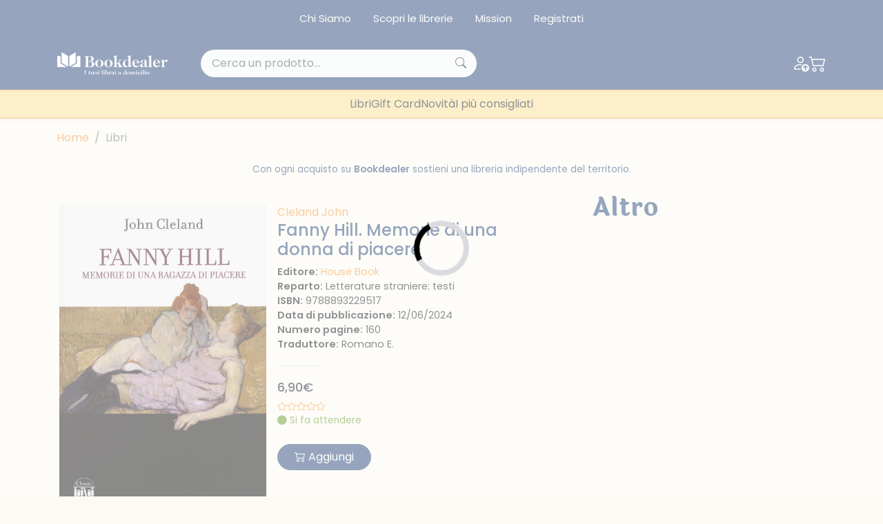

--- FILE ---
content_type: text/html; charset=UTF-8
request_url: https://www.bookdealer.it/libro/9788893229517/fanny-hill-memorie-di-una-donna-di-piacere
body_size: 18224
content:

<!DOCTYPE html>
<html lang="it">
<head>
	<!-- Google Tag Manager -->
<script type="440ffb15fe0cfac5b57eba59-text/javascript">(function(w,d,s,l,i){w[l]=w[l]||[];w[l].push({'gtm.start':
new Date().getTime(),event:'gtm.js'});var f=d.getElementsByTagName(s)[0],
j=d.createElement(s),dl=l!='dataLayer'?'&l='+l:'';j.async=true;j.src=
'https://www.googletagmanager.com/gtm.js?id='+i+dl;f.parentNode.insertBefore(j,f);
})(window,document,'script','dataLayer','GTM-KDL893D');</script>
<!-- End Google Tag Manager --><meta charset="UTF-8">
<meta http-equiv="X-UA-Compatible" content="IE=edge">
<meta name="viewport" content="width=device-width, initial-scale=1.0, shrink-to-fit=no">
<link rel="stylesheet" href="https://cdn.jsdelivr.net/npm/bootstrap-icons@1.10.4/font/bootstrap-icons.css">
<link rel="stylesheet" href="https://cdnjs.cloudflare.com/ajax/libs/font-awesome/6.4.0/css/all.min.css">
<link href="https://cdn.jsdelivr.net/npm/bootstrap@5.3.0-alpha3/dist/css/bootstrap.min.css" rel="stylesheet" integrity="sha384-KK94CHFLLe+nY2dmCWGMq91rCGa5gtU4mk92HdvYe+M/SXH301p5ILy+dN9+nJOZ" crossorigin="anonymous">
<link rel="stylesheet" href="/assets/css/bs-stepper.min.css">
<link rel="stylesheet" href="https://cdn.jsdelivr.net/npm/swiper@9/swiper-bundle.min.css">
<link href="https://cdn.jsdelivr.net/npm/@splidejs/splide@4.1.4/dist/css/splide.min.css" rel="stylesheet">
<link rel="stylesheet" href="/assets/plugin/@form-validation/umd/styles/index.min.css">


<link rel="stylesheet" href="/assets/plugin/chocolat/dist/css/chocolat.css" type="text/css" media="screen" >
<link rel="stylesheet" href="/assets/plugin/bootstrap-select/dist/css/bootstrap-select.css">
<link href="/assets/plugin/select2/css/select2.min.css" type="text/css" rel="stylesheet">
<link href="/assets/plugin/select2/css/select2-bootstrap-5-theme.min.css" type="text/css" rel="stylesheet">
<link rel="stylesheet" href="/assets/css/spacing.css">
<link rel="stylesheet" href="/assets/css/font-size.css">
<link rel="stylesheet" href="/assets/css/loader.css">
<link rel="stylesheet" href="/assets/css/style.css?19082023">
<link rel="stylesheet" href="/assets/css/custom.css?23082023">

<link rel="stylesheet" href="/assets/css/safari.css?19082023">

<link rel="apple-touch-icon" sizes="57x57" href="/image/favicon/apple-icon-57x57.png">
<link rel="apple-touch-icon" sizes="60x60" href="/image/favicon/apple-icon-60x60.png">
<link rel="apple-touch-icon" sizes="72x72" href="/image/favicon/apple-icon-72x72.png">
<link rel="apple-touch-icon" sizes="76x76" href="/image/favicon/apple-icon-76x76.png">
<link rel="apple-touch-icon" sizes="114x114" href="/image/favicon/apple-icon-114x114.png">
<link rel="apple-touch-icon" sizes="120x120" href="/image/favicon/apple-icon-120x120.png">
<link rel="apple-touch-icon" sizes="144x144" href="/image/favicon/apple-icon-144x144.png">
<link rel="apple-touch-icon" sizes="152x152" href="/image/favicon/apple-icon-152x152.png">
<link rel="apple-touch-icon" sizes="180x180" href="/image/favicon/apple-icon-180x180.png">
<link rel="icon" type="image/png" sizes="192x192"  href="/image/favicon/android-icon-192x192.png">
<link rel="icon" type="image/png" sizes="32x32" href="/image/favicon/favicon-32x32.png">
<link rel="icon" type="image/png" sizes="96x96" href="/image/favicon/favicon-96x96.png">
<link rel="icon" type="image/png" sizes="16x16" href="/image/favicon/favicon-16x16.png">
<link rel="manifest" href="/image/favicon/manifest.json">
<meta name="msapplication-TileColor" content="#ffffff">
<meta name="msapplication-TileImage" content="/image/favicon/ms-icon-144x144.png">
<meta name="theme-color" content="#ffffff">

<meta name="facebook-domain-verification" content="w9tuxebromdrd1s9hnu1ohhun9pwmr" />

<script type="440ffb15fe0cfac5b57eba59-text/javascript">
var _iub = _iub || [];
_iub.csConfiguration = {"whitelabel":false,"lang":"it","siteId":1958795,"cookiePolicyId":35699866, "banner":{ "acceptButtonDisplay":true,"customizeButtonDisplay":true,"acceptButtonColor":"#2c4a7a","acceptButtonCaptionColor":"#ffffff","customizeButtonColor":"#2c4a7a","customizeButtonCaptionColor":"#ffffff","rejectButtonDisplay":true,"rejectButtonColor":"#2c4a7a","rejectButtonCaptionColor":"#ffffff","position":"float-bottom-right","textColor":"#2c4a7a","backgroundColor":"#ffffff" }};
</script>
<script type="440ffb15fe0cfac5b57eba59-text/javascript" src="//cdn.iubenda.com/cs/iubenda_cs.js" charset="UTF-8" async></script>
<!-- Facebook Pixel Code -->
<script type="440ffb15fe0cfac5b57eba59-text/javascript">
!function(f,b,e,v,n,t,s)
{if(f.fbq)return;n=f.fbq=function(){n.callMethod?
n.callMethod.apply(n,arguments):n.queue.push(arguments)};
if(!f._fbq)f._fbq=n;n.push=n;n.loaded=!0;n.version='2.0';
n.queue=[];t=b.createElement(e);t.async=!0;
t.src=v;s=b.getElementsByTagName(e)[0];
s.parentNode.insertBefore(t,s)}(window, document,'script',
'https://connect.facebook.net/en_US/fbevents.js');
fbq('init', '835607776921307');
fbq('track', 'PageView');
</script>
<noscript><img height="1" width="1" style="display:none"
src="https://www.facebook.com/tr?id=835607776921307&ev=PageView&noscript=1"
/></noscript>
<!-- End Facebook Pixel Code -->
<input type="hidden" name="lat_gps" id="lat_gps" value="">
<input type="hidden" name="lng_gps" id="lng_gps" value="">
		<title>Fanny Hill. Memorie di una donna di piacere di Cleland John - Bookdealer | I tuoi librai a domicilio</title>
	<meta name="keywords" content="Fanny Hill. Memorie di una donna di piacere" />
	<meta name="description" content="Memoirs of a Woman of Pleasure (meglio conosciuto come Fanny Hill) &egrave; considerato il romanzo erotico per antonomasia. Venne pubblicato in due parti, la prima nel 1748 e la seconda nel 1749, e da" />
		<script type="440ffb15fe0cfac5b57eba59-text/javascript">
	dataLayer.push({
		Autore: 'Cleland John',
		Categoria: 'Senza Categoria',
		Titolo: 'Fanny Hill. Memorie di una donna di piacere',
		Editore: 'House Book',	 
	});		
	</script>
</head>
<body>
	<!-- Google Tag Manager (noscript) -->
<noscript><iframe src="https://www.googletagmanager.com/ns.html?id=GTM-KDL893D"
height="0" width="0" style="display:none;visibility:hidden"></iframe></noscript>
<!-- End Google Tag Manager (noscript) --><!-- Hotjar Tracking Code for my site -->
<script type="440ffb15fe0cfac5b57eba59-text/javascript">
    (function(h,o,t,j,a,r){
        h.hj=h.hj||function(){(h.hj.q=h.hj.q||[]).push(arguments)};
        h._hjSettings={hjid:3379103,hjsv:6};
        a=o.getElementsByTagName('head')[0];
        r=o.createElement('script');r.async=1;
        r.src=t+h._hjSettings.hjid+j+h._hjSettings.hjsv;
        a.appendChild(r);
    })(window,document,'https://static.hotjar.com/c/hotjar-','.js?sv=');
</script>
<div class="top-nav bg-main py-2 d-none d-lg-block">
	<div class="container">
		<nav class="nav justify-content-center">
							<a class="nav-link link-light" href="/chi-siamo">Chi Siamo</a>
							<a class="nav-link link-light" href="/librerie">Scopri le librerie</a>
							<a class="nav-link link-light" href="/mission">Mission</a>
							<a class="nav-link link-light" href="/registrazione">Registrati</a>
					</nav>
	</div>
</div>
<header class="sticky-top navbar-expand-lg shadow-sm header-area">
	<nav class="navbar navbar-dark bg-main py-3">
		<div class="container">
			<a class="navbar-brand me-lg-5" href="/">
				<img src="/image/logo.svg" alt="Bookdealer">
			</a>
			<div class="search-box me-auto d-none d-lg-block position-relative" style="width: 400px">
								<input class="form-control px-3 py-2 bg-light rounded-pill searchInput ricerca_doofinder" name="input_search_engine" type="text" placeholder="Cerca un prodotto...">
				
				<i class="bi bi-search position-absolute top-50 translate-middle-y"></i>
			</div>
			<div class="nav-icons d-flex align-items-center gap-2 gap-sm-3">
									<a href="/login" class="link-light">
						<i class="bi bi-person-up"></i>
					</a>
												<a href="/carrello" class="link-light position-relative" id="load_cart_min">
					<i class="bi bi-cart2"></i>
				</a>
				<button class="btn p-0 d-flex d-lg-none cursor-pointer link-light" data-bs-toggle="offcanvas"
					data-bs-target="#offcanvasNavbar" aria-controls="offcanvasNavbar">
					<i class="bi bi-list"></i>
				</button>
			</div>
			<div class="search-box mt-2 d-block d-lg-none w-100 position-relative">
				
								<input class="form-control py-2 bg-light rounded-pill searchInput ricerca_doofinder" name="input_search_engine" type="text" placeholder="Cerca un prodotto...">
				
				<i class="bi bi-search position-absolute top-50 translate-middle-y"></i>
			</div>
		</div>
	</nav>

		<nav class="offcanvas overflow-auto offcanvas-end" tabindex="-1" id="offcanvasNavbar"
            aria-labelledby="offcanvasNavbarLabel">
            <div class="offcanvas-header">
                <div class="d-flex flex-column-reverse w-100">
                    <div class="d-flex justify-content-end">
                        <button type="button" class="text-main fs-2" data-bs-dismiss="offcanvas" aria-label="Close">
                            <i class="bi bi-x-lg"></i>
                        </button>
                    </div>
                </div>
            </div>

            <div class="container">
                <ul class="navbar-nav justify-content-center gap-lg-4 mt-5 mt-lg-0">

										<li class="nav-item has-megamenu">
                        <a class="nav-link d-block d-lg-none" data-bs-toggle="offcanvas" href="#megaMain" role="button" aria-controls="megaMain">
                            Menù Principale
                        </a>
                    </li>
										
					
											<li class="nav-item">
							<a class="nav-link" href="/libri">Libri</a>
						</li>	
											<li class="nav-item">
							<a class="nav-link" href="/giftcard">Gift Card</a>
						</li>	
											<li class="nav-item">
							<a class="nav-link" href="/libri/1/1/tutte-le-novità">Novità</a>
						</li>	
											<li class="nav-item">
							<a class="nav-link" href="/i-consigli-dei-librai">I più consigliati</a>
						</li>	
							
					
                </ul>
            </div>
        </nav>	
</header>

<div class="offcanvas offcanvas-end" data-bs-scroll="true" data-bs-backdrop="false" tabindex="-1" id="megaMain" aria-labelledby="megaMain">
	<div class="offcanvas-header bg-second-light">
		<div class="d-flex flex-column-reverse w-100">
			<h5 class="offcanvas-title text-center text-main" id="offcanvasNavbarLabel">Menu principale</h5>
			<div class="d-flex justify-content-between">
				<button type="button" class="text-main fs-2" data-bs-toggle="offcanvas"
				data-bs-target="#offcanvasNavbar" aria-controls="offcanvasNavbar">
					<i class="bi bi-arrow-left"></i>
				</button>
				<button type="button" class="text-main fs-2" data-bs-dismiss="offcanvas" aria-label="Close">
					<i class="bi bi-x-lg"></i>
				</button>
			</div>
		</div>
	</div>
	<div class="offcanvas-body">
		<div class="accordion mt-4">
			<div class="accordion-item mb-4">
				<h2 class="accordion-header">
					<button class="accordion-button fw-semibold" type="button" data-bs-toggle="collapse" data-bs-target="#collapse-1" aria-expanded="true">
						Menu Principale
					</button>
				</h2>
				<div id="collapse-1" class="accordion-collapse collapse show">
					<div class="accordion-body ps-0">
						<a class="nav-link mb-2" href="/chi-siamo">Chi siamo</a>
						<a class="nav-link mb-2" href="/pacchetti-indipendenti">Pacchetti indipendenti</a>
						<a class="nav-link mb-2" href="/librerie">Scopri le librerie</a>
						<a class="nav-link mb-2" href="/faq">FAQ</a>
						<a class="nav-link mb-2" href="/chi-siamo">Chi siamo</a>
						<a class="nav-link mb-2" href="/pacchetti-indipendenti">Pacchetti indipendenti</a>
						<a class="nav-link mb-2" href="/faq">FAQ</a>
					</div>
				</div>
			</div>

		</div>
	</div>
</div>


<div id="search_engine_result"></div>
		
   	<div class="container my-3">
	<nav aria-label="breadcrumb">
		<ol class="breadcrumb">
			<li class="breadcrumb-item"><a href="/">Home</a></li>
			<li class="breadcrumb-item active" aria-current="page">Libri</li>
		</ol>
	</nav>
</div>	
	<section class="my-4">
        <div class="container">
			<p class="text-center text-main fs-9">Con ogni acquisto su <span class="fw-semibold">Bookdealer</span> sostieni una libreria indipendente del territorio.</p>	
		</div>
	</section>
	
	<section class="my-4">	
		<div class="container">
			<div class="row gx-0 gx-md-5">
				
				<div class="col-lg-8">
					<div class="row">
						
						<div class="card bg-transparent p-xl-3 border-0 mb-3">
							<div class="row g-0">
							  <div class="col-lg-5 mb-4 mb-xl-0">
								<img src="https://www.ibuk.it/irj/go/km/docs/arwimages/9788/893/229/9788893229517.1000.jpg" class="w-100" alt="Fanny Hill. Memorie di una donna di piacere">
							  </div>
							  <div class="col-lg-7">
								<div class="card-body d-flex flex-column py-0">
								  <div>
																			<a class="text-accent" href="/libri/4/Cleland John/autore">Cleland John</a>
																													  
									<h1 class="text-main fs-4">Fanny Hill. Memorie di una donna di piacere</h1>
								  </div>
								  <div>
									<p class="fs-7 m-0"><span class="fw-semibold">Editore:</span> <a href="/libri/5/236995/house-book" class="text-accent">House Book</a></p>
                                    <p class="fs-7 m-0"><span class="fw-semibold">Reparto:</span> Letterature straniere: testi</p>
									<p class="fs-7 m-0"><span class="fw-semibold">ISBN:</span> 9788893229517</p>
																			<p class="fs-7 m-0"><span class="fw-semibold">Data di pubblicazione:</span> 12/06/2024</p>
																												<p class="fs-7 m-0"><span class="fw-semibold">Numero pagine:</span> 160</p>
																																					<p class="fs-7 m-0"><span class="fw-semibold">Traduttore:</span> Romano E.</p>
																										  </div>
								  <div class="my-1 text-secondary">
									<hr class="max-width-60">
								  </div>
								  <div>
									<h6 class="text-price fs-6-xl">6,90€</h6>
									<div class="d-flex align-items-center gap-2 fs-9">
										
																				
										<i class="bi bi-star"></i><i class="bi bi-star"></i><i class="bi bi-star"></i><i class="bi bi-star"></i><i class="bi bi-star"></i>
									</div>
									
																			<div class="d-flex align-items-top gap-2 fs-9 semaforo_verde cursor-pointer" data-bs-toggle="modal" data-bs-target="#modal_semaforo">
											<div data-bs-toggle="tooltip" data-bs-placement="top" data-bs-custom-class="custom-tooltip-semaforo_verde" data-bs-title="Ordina pure questo libro, ma potrebbe impiegare anche qualche settimana ad arrivare.">
												<i class="bi bi-circle-fill"></i>
												<span>Si fa attendere</span>
											</div>
										</div>
									  

									  
																		
																		
									  
								  </div>
									
								
																
																		
									
								  <div class="mt-4 gap-2">
									  
									    									  
									    									  		<a class="btn btn-main rounded-pill px-4 my-2 my-lg-0 btn_add_cart" data-isbn="9788893229517" data-qta="1" data-ga_tag='{"item_name":"fanny_hill._memorie_di_una_donna_di_piacere","item_id":"9788893229517","price":6.9,"item_brand":"","item_category":"","item_category2":"","item_variant":"","quantity":1}'><i class="bi bi-cart2"></i> Aggiungi</a>
									    									  
									    									    
									    							      </div>  
								</div>
							  </div>
							</div>
						</div>
					
					</div>
					
										
					<div class="row">					
						<h2 class="title title-sm text-main mt-4 mb-4">Sinossi</h2>
						<p class="text-muted text-justify">Memoirs of a Woman of Pleasure (meglio conosciuto come Fanny Hill) è considerato il romanzo erotico per antonomasia. Venne pubblicato in due parti, la prima nel 1748 e la seconda nel 1749, e da allora non manca di suscitare scandali, pruriti e censure. Fanny, eroina di successo dalla storia a lieto fine, entusiasta del piacere e al tempo stesso curiosamente moralista, subisce la seduzione misteriosa della passione e ce lo narra con il cuore, senza finzioni e senza falsi pudori. Ed è proprio questa la forza del libro: la naturalezza con la quale mostra in ogni occasione quanto il sesso sia un linguaggio e niente altro, e come il corpo sia, prima che veicolo di salute o peccato, pura espressione vitale. Vivace come la protagonista del libro, la prosa di Cleland, garbatamente maliziosa, mai sciatta o volgare, ha il dono di catturare il lettore fin dalle prime righe appunto con la spontaneità del linguaggio. Uno di quei pochi libri che non conoscono la polvere né le rughe del tempo, passando miracolosamente immacolati di lettore in lettore. </p>
					</div>
					
										
				</div>
				
				<div class="col-lg-4">
					
					
					<h2 class="title title-sm text-main mb-4">Altro</h2>
					
					
					<div class="splide splide--2col_1row_mobile---1col_3row_desktop">
						<div class="splide__track">
							<div class="splide__list">								
																
									<div class="col splide__slide m-2">
										<input type="hidden" value="9791282307390" name="isbn_add_cart_9791282307390" id="isbn_add_cart_9791282307390">
<div class="card bg-transparent p-0 border-0 mb-3 book-box btn-cta" data-url="/libro/9791282307390/i-colori-di-un-mondo-in-bianco-e-nero">
	<div class="row g-0">
	  <div class="col-lg-5 mb-4 mb-xl-0 main-div">
		<a href="/libro/9791282307390/i-colori-di-un-mondo-in-bianco-e-nero"><img src="https://cdn.bookdealer.it/gi.php?src=http%3A%2F%2Fwww.ibuk.it%2Firj%2Fgo%2Fkm%2Fdocs%2Farwimages%2F9791%2F282%2F307%2F9791282307390.1000.jpg&zc=2&a=t&w=300&h=400" class="w-100" alt="I colori di un mondo in bia..."></a>
		
		  		  
		  <div class="d-none d-lg-flex gap-3 align-items-center justify-content-center slide-up-div">
			
						
											<button type="button" class="btn btn-outline-white rounded-circle btn_add_cart" data-isbn="9791282307390" data-qta="1" data-ga_tag='{"item_name":"i_colori_di_un_mondo_in_bianco_e_nero","item_id":"9791282307390","price":19,"item_brand":"","item_category":"","item_category2":"","item_variant":"","quantity":1}'>
					<i class="bi bi-cart2"></i>
				</button>
								
			
		</div> 
		  
		  		  
	  </div>
	  <div class="col-lg-7">
		<div class="card-body d-flex flex-column py-0 px-lg-2">
		  <div class="mt-n2">
			<a href="/libro/9791282307390/i-colori-di-un-mondo-in-bianco-e-nero" class="author"><span class="text-accent fs-12">Teotti Edoardo</span></a>
			<a href="/libro/9791282307390/i-colori-di-un-mondo-in-bianco-e-nero"><p class="text-main fs-9">I colori di un mondo in bia...</p></a>
		  </div>
		  <div>
			<a href="/libro/9791282307390/i-colori-di-un-mondo-in-bianco-e-nero"><h6 class="text-muted fs-9">19,00 €</h6></a>
			
						  
						  
			    					<div class="d-flex align-items-top gap-2 fs-12 semaforo_verde cursor-pointer" data-bs-toggle="modal" data-bs-target="#modal_semaforo">
						<div data-bs-toggle="tooltip" data-bs-placement="top" data-bs-custom-class="custom-tooltip-semaforo_verde" data-bs-title="Ordina pure questo libro, ma potrebbe impiegare anche qualche settimana ad arrivare.">
							<i class="bi bi-circle-fill"></i>
							<span>Si fa attendere</span>
						</div>
					</div>
										  
						
						<div class="mt-3 gap-3 actions-btn d-flex d-lg-none">
				
								
														<button type="button" class="btn btn-outline-main rounded-circle btn_add_cart" data-isbn="9791282307390" data-qta="1" data-ga_tag='{"item_name":"i_colori_di_un_mondo_in_bianco_e_nero","item_id":"9791282307390","price":19,"item_brand":"","item_category":"","item_category2":"","item_variant":"","quantity":1}'>
						<i class="bi bi-cart2"></i>
					</button>
													
			</div>
			 
		  </div>
		</div>
	  </div>
	</div>
</div>									</div>								
																
									<div class="col splide__slide m-2">
										<input type="hidden" value="9791282298018" name="isbn_add_cart_9791282298018" id="isbn_add_cart_9791282298018">
<div class="card bg-transparent p-0 border-0 mb-3 book-box btn-cta" data-url="/libro/9791282298018/il-principio-del-kintsukuroi">
	<div class="row g-0">
	  <div class="col-lg-5 mb-4 mb-xl-0 main-div">
		<a href="/libro/9791282298018/il-principio-del-kintsukuroi"><img src="https://cdn.bookdealer.it/gi.php?src=http%3A%2F%2Fwww.ibuk.it%2Firj%2Fgo%2Fkm%2Fdocs%2Farwimages%2F9791%2F282%2F298%2F9791282298018.1000.jpg&zc=2&a=t&w=300&h=400" class="w-100" alt="Il principio del Kintsukuroi"></a>
		
		  		  
		  <div class="d-none d-lg-flex gap-3 align-items-center justify-content-center slide-up-div">
			
						
											<button type="button" class="btn btn-outline-white rounded-circle btn_add_cart" data-isbn="9791282298018" data-qta="1" data-ga_tag='{"item_name":"il_principio_del_kintsukuroi","item_id":"9791282298018","price":15,"item_brand":"","item_category":"","item_category2":"","item_variant":"","quantity":1}'>
					<i class="bi bi-cart2"></i>
				</button>
								
			
		</div> 
		  
		  		  
	  </div>
	  <div class="col-lg-7">
		<div class="card-body d-flex flex-column py-0 px-lg-2">
		  <div class="mt-n2">
			<a href="/libro/9791282298018/il-principio-del-kintsukuroi" class="author"><span class="text-accent fs-12">La Gioia Francesco</span></a>
			<a href="/libro/9791282298018/il-principio-del-kintsukuroi"><p class="text-main fs-9">Il principio del Kintsukuroi</p></a>
		  </div>
		  <div>
			<a href="/libro/9791282298018/il-principio-del-kintsukuroi"><h6 class="text-muted fs-9">15,00 €</h6></a>
			
						  
						  
			    					<div class="d-flex align-items-top gap-2 fs-12 semaforo_verde cursor-pointer" data-bs-toggle="modal" data-bs-target="#modal_semaforo">
						<div data-bs-toggle="tooltip" data-bs-placement="top" data-bs-custom-class="custom-tooltip-semaforo_verde" data-bs-title="Ordina pure questo libro, ma potrebbe impiegare anche qualche settimana ad arrivare.">
							<i class="bi bi-circle-fill"></i>
							<span>Si fa attendere</span>
						</div>
					</div>
										  
						
						<div class="mt-3 gap-3 actions-btn d-flex d-lg-none">
				
								
														<button type="button" class="btn btn-outline-main rounded-circle btn_add_cart" data-isbn="9791282298018" data-qta="1" data-ga_tag='{"item_name":"il_principio_del_kintsukuroi","item_id":"9791282298018","price":15,"item_brand":"","item_category":"","item_category2":"","item_variant":"","quantity":1}'>
						<i class="bi bi-cart2"></i>
					</button>
													
			</div>
			 
		  </div>
		</div>
	  </div>
	</div>
</div>									</div>								
																
									<div class="col splide__slide m-2">
										<input type="hidden" value="9791282183024" name="isbn_add_cart_9791282183024" id="isbn_add_cart_9791282183024">
<div class="card bg-transparent p-0 border-0 mb-3 book-box btn-cta" data-url="/libro/9791282183024/lultima-forma-di-vita-intelligente">
	<div class="row g-0">
	  <div class="col-lg-5 mb-4 mb-xl-0 main-div">
		<a href="/libro/9791282183024/lultima-forma-di-vita-intelligente"><img src="https://cdn.bookdealer.it/gi.php?src=http%3A%2F%2Fwww.ibuk.it%2Firj%2Fgo%2Fkm%2Fdocs%2Farwimages%2F9791%2F282%2F183%2F9791282183024.1000.jpg&zc=2&a=t&w=300&h=400" class="w-100" alt="L'ultima forma di vita inte..."></a>
		
		  		  
		  <div class="d-none d-lg-flex gap-3 align-items-center justify-content-center slide-up-div">
			
						
											<button type="button" class="btn btn-outline-white rounded-circle btn_add_cart" data-isbn="9791282183024" data-qta="1" data-ga_tag='{"item_name":"l_ultima_forma_di_vita_intelligente","item_id":"9791282183024","price":11.9,"item_brand":"","item_category":"","item_category2":"","item_variant":"","quantity":1}'>
					<i class="bi bi-cart2"></i>
				</button>
								
			
		</div> 
		  
		  		  
	  </div>
	  <div class="col-lg-7">
		<div class="card-body d-flex flex-column py-0 px-lg-2">
		  <div class="mt-n2">
			<a href="/libro/9791282183024/lultima-forma-di-vita-intelligente" class="author"><span class="text-accent fs-12">Vargas; Mirabelli E. G. (cur.)</span></a>
			<a href="/libro/9791282183024/lultima-forma-di-vita-intelligente"><p class="text-main fs-9">L'ultima forma di vita inte...</p></a>
		  </div>
		  <div>
			<a href="/libro/9791282183024/lultima-forma-di-vita-intelligente"><h6 class="text-muted fs-9">11,90 €</h6></a>
			
						  
						  
			    					<div class="d-flex align-items-top gap-2 fs-12 semaforo_verde cursor-pointer" data-bs-toggle="modal" data-bs-target="#modal_semaforo">
						<div data-bs-toggle="tooltip" data-bs-placement="top" data-bs-custom-class="custom-tooltip-semaforo_verde" data-bs-title="Ordina pure questo libro, ma potrebbe impiegare anche qualche settimana ad arrivare.">
							<i class="bi bi-circle-fill"></i>
							<span>Si fa attendere</span>
						</div>
					</div>
										  
						
						<div class="mt-3 gap-3 actions-btn d-flex d-lg-none">
				
								
														<button type="button" class="btn btn-outline-main rounded-circle btn_add_cart" data-isbn="9791282183024" data-qta="1" data-ga_tag='{"item_name":"l_ultima_forma_di_vita_intelligente","item_id":"9791282183024","price":11.9,"item_brand":"","item_category":"","item_category2":"","item_variant":"","quantity":1}'>
						<i class="bi bi-cart2"></i>
					</button>
													
			</div>
			 
		  </div>
		</div>
	  </div>
	</div>
</div>									</div>								
																
									<div class="col splide__slide m-2">
										<input type="hidden" value="9791282042161" name="isbn_add_cart_9791282042161" id="isbn_add_cart_9791282042161">
<div class="card bg-transparent p-0 border-0 mb-3 book-box btn-cta" data-url="/libro/9791282042161/terra-nostra-rivaroni">
	<div class="row g-0">
	  <div class="col-lg-5 mb-4 mb-xl-0 main-div">
		<a href="/libro/9791282042161/terra-nostra-rivaroni"><img src="https://cdn.bookdealer.it/gi.php?src=http%3A%2F%2Fwww.ibuk.it%2Firj%2Fgo%2Fkm%2Fdocs%2Farwimages%2F9791%2F282%2F042%2F9791282042161.1000.jpg&zc=2&a=t&w=300&h=400" class="w-100" alt="Terra nostra Rivaroni"></a>
		
		  		  
		  <div class="d-none d-lg-flex gap-3 align-items-center justify-content-center slide-up-div">
			
						
											<button type="button" class="btn btn-outline-white rounded-circle btn_add_cart" data-isbn="9791282042161" data-qta="1" data-ga_tag='{"item_name":"terra_nostra_rivaroni","item_id":"9791282042161","price":46,"item_brand":"","item_category":"","item_category2":"","item_variant":"","quantity":1}'>
					<i class="bi bi-cart2"></i>
				</button>
								
			
		</div> 
		  
		  		  
	  </div>
	  <div class="col-lg-7">
		<div class="card-body d-flex flex-column py-0 px-lg-2">
		  <div class="mt-n2">
			<a href="/libro/9791282042161/terra-nostra-rivaroni" class="author"><span class="text-accent fs-12">Como Eraldo</span></a>
			<a href="/libro/9791282042161/terra-nostra-rivaroni"><p class="text-main fs-9">Terra nostra Rivaroni</p></a>
		  </div>
		  <div>
			<a href="/libro/9791282042161/terra-nostra-rivaroni"><h6 class="text-muted fs-9">46,00 €</h6></a>
			
						  
						  
			    					<div class="d-flex align-items-top gap-2 fs-12 semaforo_verde cursor-pointer" data-bs-toggle="modal" data-bs-target="#modal_semaforo">
						<div data-bs-toggle="tooltip" data-bs-placement="top" data-bs-custom-class="custom-tooltip-semaforo_verde" data-bs-title="Ordina pure questo libro, ma potrebbe impiegare anche qualche settimana ad arrivare.">
							<i class="bi bi-circle-fill"></i>
							<span>Si fa attendere</span>
						</div>
					</div>
										  
						
						<div class="mt-3 gap-3 actions-btn d-flex d-lg-none">
				
								
														<button type="button" class="btn btn-outline-main rounded-circle btn_add_cart" data-isbn="9791282042161" data-qta="1" data-ga_tag='{"item_name":"terra_nostra_rivaroni","item_id":"9791282042161","price":46,"item_brand":"","item_category":"","item_category2":"","item_variant":"","quantity":1}'>
						<i class="bi bi-cart2"></i>
					</button>
													
			</div>
			 
		  </div>
		</div>
	  </div>
	</div>
</div>									</div>								
																
									<div class="col splide__slide m-2">
										<input type="hidden" value="9791282029322" name="isbn_add_cart_9791282029322" id="isbn_add_cart_9791282029322">
<div class="card bg-transparent p-0 border-0 mb-3 book-box btn-cta" data-url="/libro/9791282029322/midnight-seduction">
	<div class="row g-0">
	  <div class="col-lg-5 mb-4 mb-xl-0 main-div">
		<a href="/libro/9791282029322/midnight-seduction"><img src="https://cdn.bookdealer.it/gi.php?src=http%3A%2F%2Fwww.ibuk.it%2Firj%2Fgo%2Fkm%2Fdocs%2Farwimages%2F9791%2F282%2F029%2F9791282029322.500.jpg&zc=2&a=t&w=300&h=400" class="w-100" alt="Midnight seduction"></a>
		
		  		  
		  <div class="d-none d-lg-flex gap-3 align-items-center justify-content-center slide-up-div">
			
						
											<button type="button" class="btn btn-outline-white rounded-circle btn_add_cart" data-isbn="9791282029322" data-qta="1" data-ga_tag='{"item_name":"midnight_seduction","item_id":"9791282029322","price":15,"item_brand":"","item_category":"","item_category2":"","item_variant":"","quantity":1}'>
					<i class="bi bi-cart2"></i>
				</button>
								
			
		</div> 
		  
		  		  
	  </div>
	  <div class="col-lg-7">
		<div class="card-body d-flex flex-column py-0 px-lg-2">
		  <div class="mt-n2">
			<a href="/libro/9791282029322/midnight-seduction" class="author"><span class="text-accent fs-12">Mirizzi Annalisa</span></a>
			<a href="/libro/9791282029322/midnight-seduction"><p class="text-main fs-9">Midnight seduction</p></a>
		  </div>
		  <div>
			<a href="/libro/9791282029322/midnight-seduction"><h6 class="text-muted fs-9">15,00 €</h6></a>
			
						  
						  
			    					<div class="d-flex align-items-top gap-2 fs-12 semaforo_verde cursor-pointer" data-bs-toggle="modal" data-bs-target="#modal_semaforo">
						<div data-bs-toggle="tooltip" data-bs-placement="top" data-bs-custom-class="custom-tooltip-semaforo_verde" data-bs-title="Ordina pure questo libro, ma potrebbe impiegare anche qualche settimana ad arrivare.">
							<i class="bi bi-circle-fill"></i>
							<span>Si fa attendere</span>
						</div>
					</div>
										  
						
						<div class="mt-3 gap-3 actions-btn d-flex d-lg-none">
				
								
														<button type="button" class="btn btn-outline-main rounded-circle btn_add_cart" data-isbn="9791282029322" data-qta="1" data-ga_tag='{"item_name":"midnight_seduction","item_id":"9791282029322","price":15,"item_brand":"","item_category":"","item_category2":"","item_variant":"","quantity":1}'>
						<i class="bi bi-cart2"></i>
					</button>
													
			</div>
			 
		  </div>
		</div>
	  </div>
	</div>
</div>									</div>								
																
									<div class="col splide__slide m-2">
										<input type="hidden" value="9791281777651" name="isbn_add_cart_9791281777651" id="isbn_add_cart_9791281777651">
<div class="card bg-transparent p-0 border-0 mb-3 book-box btn-cta" data-url="/libro/9791281777651/la-dissonanza">
	<div class="row g-0">
	  <div class="col-lg-5 mb-4 mb-xl-0 main-div">
		<a href="/libro/9791281777651/la-dissonanza"><img src="https://cdn.bookdealer.it/gi.php?src=http%3A%2F%2Fwww.ibuk.it%2Firj%2Fgo%2Fkm%2Fdocs%2Farwimages%2F9791%2F281%2F777%2F9791281777651.1000.jpg&zc=2&a=t&w=300&h=400" class="w-100" alt="La dissonanza"></a>
		
		  		  
		  <div class="d-none d-lg-flex gap-3 align-items-center justify-content-center slide-up-div">
			
						
											<button type="button" class="btn btn-outline-white rounded-circle btn_add_cart" data-isbn="9791281777651" data-qta="1" data-ga_tag='{"item_name":"la_dissonanza","item_id":"9791281777651","price":21.9,"item_brand":"","item_category":"","item_category2":"","item_variant":"","quantity":1}'>
					<i class="bi bi-cart2"></i>
				</button>
								
			
		</div> 
		  
		  		  
	  </div>
	  <div class="col-lg-7">
		<div class="card-body d-flex flex-column py-0 px-lg-2">
		  <div class="mt-n2">
			<a href="/libro/9791281777651/la-dissonanza" class="author"><span class="text-accent fs-12">Hamill Shaun</span></a>
			<a href="/libro/9791281777651/la-dissonanza"><p class="text-main fs-9">La dissonanza</p></a>
		  </div>
		  <div>
			<a href="/libro/9791281777651/la-dissonanza"><h6 class="text-muted fs-9">21,90 €</h6></a>
			
						  
						  
			    					<div class="d-flex align-items-top gap-2 fs-12 semaforo_verde cursor-pointer" data-bs-toggle="modal" data-bs-target="#modal_semaforo">
						<div data-bs-toggle="tooltip" data-bs-placement="top" data-bs-custom-class="custom-tooltip-semaforo_verde" data-bs-title="Ordina pure questo libro, ma potrebbe impiegare anche qualche settimana ad arrivare.">
							<i class="bi bi-circle-fill"></i>
							<span>Si fa attendere</span>
						</div>
					</div>
										  
						
						<div class="mt-3 gap-3 actions-btn d-flex d-lg-none">
				
								
														<button type="button" class="btn btn-outline-main rounded-circle btn_add_cart" data-isbn="9791281777651" data-qta="1" data-ga_tag='{"item_name":"la_dissonanza","item_id":"9791281777651","price":21.9,"item_brand":"","item_category":"","item_category2":"","item_variant":"","quantity":1}'>
						<i class="bi bi-cart2"></i>
					</button>
													
			</div>
			 
		  </div>
		</div>
	  </div>
	</div>
</div>									</div>								
																
									<div class="col splide__slide m-2">
										<input type="hidden" value="9791281716636" name="isbn_add_cart_9791281716636" id="isbn_add_cart_9791281716636">
<div class="card bg-transparent p-0 border-0 mb-3 book-box btn-cta" data-url="/libro/9791281716636/scacco-matto-al-rischio-commento-allaccordo-stato-regioni-17042025-dedicato-alla-formazione-su-salute-e-sicurezza-del-lavoro">
	<div class="row g-0">
	  <div class="col-lg-5 mb-4 mb-xl-0 main-div">
		<a href="/libro/9791281716636/scacco-matto-al-rischio-commento-allaccordo-stato-regioni-17042025-dedicato-alla-formazione-su-salute-e-sicurezza-del-lavoro"><img src="https://cdn.bookdealer.it/gi.php?src=http%3A%2F%2Fwww.ibuk.it%2Firj%2Fgo%2Fkm%2Fdocs%2Farwimages%2F9791%2F281%2F716%2F9791281716636.500.jpg&zc=2&a=t&w=300&h=400" class="w-100" alt="Scacco matto al rischio? Co..."></a>
		
		  		  
		  <div class="d-none d-lg-flex gap-3 align-items-center justify-content-center slide-up-div">
			
						
											<button type="button" class="btn btn-outline-white rounded-circle btn_add_cart" data-isbn="9791281716636" data-qta="1" data-ga_tag='{"item_name":"scacco_matto_al_rischio?_commento_all_accordo_stato_regioni_17\/04\/2025._dedicato_alla_formazione_su_salute_e_sicurezza_del_lavoro","item_id":"9791281716636","price":15,"item_brand":"","item_category":"","item_category2":"","item_variant":"","quantity":1}'>
					<i class="bi bi-cart2"></i>
				</button>
								
			
		</div> 
		  
		  		  
	  </div>
	  <div class="col-lg-7">
		<div class="card-body d-flex flex-column py-0 px-lg-2">
		  <div class="mt-n2">
			<a href="/libro/9791281716636/scacco-matto-al-rischio-commento-allaccordo-stato-regioni-17042025-dedicato-alla-formazione-su-salute-e-sicurezza-del-lavoro" class="author"><span class="text-accent fs-12">Zini Alberto</span></a>
			<a href="/libro/9791281716636/scacco-matto-al-rischio-commento-allaccordo-stato-regioni-17042025-dedicato-alla-formazione-su-salute-e-sicurezza-del-lavoro"><p class="text-main fs-9">Scacco matto al rischio? Co...</p></a>
		  </div>
		  <div>
			<a href="/libro/9791281716636/scacco-matto-al-rischio-commento-allaccordo-stato-regioni-17042025-dedicato-alla-formazione-su-salute-e-sicurezza-del-lavoro"><h6 class="text-muted fs-9">15,00 €</h6></a>
			
						  
						  
			    					<div class="d-flex align-items-top gap-2 fs-12 semaforo_verde cursor-pointer" data-bs-toggle="modal" data-bs-target="#modal_semaforo">
						<div data-bs-toggle="tooltip" data-bs-placement="top" data-bs-custom-class="custom-tooltip-semaforo_verde" data-bs-title="Ordina pure questo libro, ma potrebbe impiegare anche qualche settimana ad arrivare.">
							<i class="bi bi-circle-fill"></i>
							<span>Si fa attendere</span>
						</div>
					</div>
										  
						
						<div class="mt-3 gap-3 actions-btn d-flex d-lg-none">
				
								
														<button type="button" class="btn btn-outline-main rounded-circle btn_add_cart" data-isbn="9791281716636" data-qta="1" data-ga_tag='{"item_name":"scacco_matto_al_rischio?_commento_all_accordo_stato_regioni_17\/04\/2025._dedicato_alla_formazione_su_salute_e_sicurezza_del_lavoro","item_id":"9791281716636","price":15,"item_brand":"","item_category":"","item_category2":"","item_variant":"","quantity":1}'>
						<i class="bi bi-cart2"></i>
					</button>
													
			</div>
			 
		  </div>
		</div>
	  </div>
	</div>
</div>									</div>								
																
									<div class="col splide__slide m-2">
										<input type="hidden" value="9791281715363" name="isbn_add_cart_9791281715363" id="isbn_add_cart_9791281715363">
<div class="card bg-transparent p-0 border-0 mb-3 book-box btn-cta" data-url="/libro/9791281715363/torino-fantastica-ediz-bilingue">
	<div class="row g-0">
	  <div class="col-lg-5 mb-4 mb-xl-0 main-div">
		<a href="/libro/9791281715363/torino-fantastica-ediz-bilingue"><img src="https://cdn.bookdealer.it/gi.php?src=http%3A%2F%2Fwww.ibuk.it%2Firj%2Fgo%2Fkm%2Fdocs%2Farwimages%2F9791%2F281%2F715%2F9791281715363.1000.jpg&zc=2&a=t&w=300&h=400" class="w-100" alt="Torino fantastica. Ediz. bi..."></a>
		
		  		  
		  <div class="d-none d-lg-flex gap-3 align-items-center justify-content-center slide-up-div">
			
						
											<button type="button" class="btn btn-outline-white rounded-circle btn_add_cart" data-isbn="9791281715363" data-qta="1" data-ga_tag='{"item_name":"torino_fantastica._ediz._bilingue","item_id":"9791281715363","price":20,"item_brand":"","item_category":"","item_category2":"","item_variant":"","quantity":1}'>
					<i class="bi bi-cart2"></i>
				</button>
								
			
		</div> 
		  
		  		  
	  </div>
	  <div class="col-lg-7">
		<div class="card-body d-flex flex-column py-0 px-lg-2">
		  <div class="mt-n2">
			<a href="/libro/9791281715363/torino-fantastica-ediz-bilingue" class="author"><span class="text-accent fs-12">Guarnieri Grazia</span></a>
			<a href="/libro/9791281715363/torino-fantastica-ediz-bilingue"><p class="text-main fs-9">Torino fantastica. Ediz. bi...</p></a>
		  </div>
		  <div>
			<a href="/libro/9791281715363/torino-fantastica-ediz-bilingue"><h6 class="text-muted fs-9">20,00 €</h6></a>
			
						  
						  
			    					<div class="d-flex align-items-top gap-2 fs-12 semaforo_verde cursor-pointer" data-bs-toggle="modal" data-bs-target="#modal_semaforo">
						<div data-bs-toggle="tooltip" data-bs-placement="top" data-bs-custom-class="custom-tooltip-semaforo_verde" data-bs-title="Ordina pure questo libro, ma potrebbe impiegare anche qualche settimana ad arrivare.">
							<i class="bi bi-circle-fill"></i>
							<span>Si fa attendere</span>
						</div>
					</div>
										  
						
						<div class="mt-3 gap-3 actions-btn d-flex d-lg-none">
				
								
														<button type="button" class="btn btn-outline-main rounded-circle btn_add_cart" data-isbn="9791281715363" data-qta="1" data-ga_tag='{"item_name":"torino_fantastica._ediz._bilingue","item_id":"9791281715363","price":20,"item_brand":"","item_category":"","item_category2":"","item_variant":"","quantity":1}'>
						<i class="bi bi-cart2"></i>
					</button>
													
			</div>
			 
		  </div>
		</div>
	  </div>
	</div>
</div>									</div>								
																
									<div class="col splide__slide m-2">
										<input type="hidden" value="9791281662070" name="isbn_add_cart_9791281662070" id="isbn_add_cart_9791281662070">
<div class="card bg-transparent p-0 border-0 mb-3 book-box btn-cta" data-url="/libro/9791281662070/sabbia-vento-e-tempesta-14-anni-di-polvere-nel-sahel">
	<div class="row g-0">
	  <div class="col-lg-5 mb-4 mb-xl-0 main-div">
		<a href="/libro/9791281662070/sabbia-vento-e-tempesta-14-anni-di-polvere-nel-sahel"><img src="https://cdn.bookdealer.it/gi.php?src=http%3A%2F%2Fwww.ibuk.it%2Firj%2Fgo%2Fkm%2Fdocs%2Farwimages%2F9791%2F281%2F662%2F9791281662070.1000.jpg&zc=2&a=t&w=300&h=400" class="w-100" alt="Sabbia vento e tempesta. 14..."></a>
		
		  		  
		  <div class="d-none d-lg-flex gap-3 align-items-center justify-content-center slide-up-div">
			
						
											<button type="button" class="btn btn-outline-white rounded-circle btn_add_cart" data-isbn="9791281662070" data-qta="1" data-ga_tag='{"item_name":"sabbia_vento_e_tempesta._14_anni_di_polvere_nel_sahel","item_id":"9791281662070","price":16,"item_brand":"","item_category":"","item_category2":"","item_variant":"","quantity":1}'>
					<i class="bi bi-cart2"></i>
				</button>
								
			
		</div> 
		  
		  		  
	  </div>
	  <div class="col-lg-7">
		<div class="card-body d-flex flex-column py-0 px-lg-2">
		  <div class="mt-n2">
			<a href="/libro/9791281662070/sabbia-vento-e-tempesta-14-anni-di-polvere-nel-sahel" class="author"><span class="text-accent fs-12">Armanino Mauro</span></a>
			<a href="/libro/9791281662070/sabbia-vento-e-tempesta-14-anni-di-polvere-nel-sahel"><p class="text-main fs-9">Sabbia vento e tempesta. 14...</p></a>
		  </div>
		  <div>
			<a href="/libro/9791281662070/sabbia-vento-e-tempesta-14-anni-di-polvere-nel-sahel"><h6 class="text-muted fs-9">16,00 €</h6></a>
			
						  
						  
			    					<div class="d-flex align-items-top gap-2 fs-12 semaforo_verde cursor-pointer" data-bs-toggle="modal" data-bs-target="#modal_semaforo">
						<div data-bs-toggle="tooltip" data-bs-placement="top" data-bs-custom-class="custom-tooltip-semaforo_verde" data-bs-title="Ordina pure questo libro, ma potrebbe impiegare anche qualche settimana ad arrivare.">
							<i class="bi bi-circle-fill"></i>
							<span>Si fa attendere</span>
						</div>
					</div>
										  
						
						<div class="mt-3 gap-3 actions-btn d-flex d-lg-none">
				
								
														<button type="button" class="btn btn-outline-main rounded-circle btn_add_cart" data-isbn="9791281662070" data-qta="1" data-ga_tag='{"item_name":"sabbia_vento_e_tempesta._14_anni_di_polvere_nel_sahel","item_id":"9791281662070","price":16,"item_brand":"","item_category":"","item_category2":"","item_variant":"","quantity":1}'>
						<i class="bi bi-cart2"></i>
					</button>
													
			</div>
			 
		  </div>
		</div>
	  </div>
	</div>
</div>									</div>								
																
									<div class="col splide__slide m-2">
										<input type="hidden" value="9791281594234" name="isbn_add_cart_9791281594234" id="isbn_add_cart_9791281594234">
<div class="card bg-transparent p-0 border-0 mb-3 book-box btn-cta" data-url="/libro/9791281594234/non-resistere-al-male">
	<div class="row g-0">
	  <div class="col-lg-5 mb-4 mb-xl-0 main-div">
		<a href="/libro/9791281594234/non-resistere-al-male"><img src="https://cdn.bookdealer.it/gi.php?src=http%3A%2F%2Fwww.ibuk.it%2Firj%2Fgo%2Fkm%2Fdocs%2Farwimages%2F9791%2F281%2F594%2F9791281594234.1000.jpg&zc=2&a=t&w=300&h=400" class="w-100" alt="Non resistere al male"></a>
		
		  		  
		  <div class="d-none d-lg-flex gap-3 align-items-center justify-content-center slide-up-div">
			
						
											<button type="button" class="btn btn-outline-white rounded-circle btn_add_cart" data-isbn="9791281594234" data-qta="1" data-ga_tag='{"item_name":"non_resistere_al_male","item_id":"9791281594234","price":18,"item_brand":"","item_category":"","item_category2":"","item_variant":"","quantity":1}'>
					<i class="bi bi-cart2"></i>
				</button>
								
			
		</div> 
		  
		  		  
	  </div>
	  <div class="col-lg-7">
		<div class="card-body d-flex flex-column py-0 px-lg-2">
		  <div class="mt-n2">
			<a href="/libro/9791281594234/non-resistere-al-male" class="author"><span class="text-accent fs-12">Cimaroli Federico</span></a>
			<a href="/libro/9791281594234/non-resistere-al-male"><p class="text-main fs-9">Non resistere al male</p></a>
		  </div>
		  <div>
			<a href="/libro/9791281594234/non-resistere-al-male"><h6 class="text-muted fs-9">18,00 €</h6></a>
			
						  
						  
			    					<div class="d-flex align-items-top gap-2 fs-12 semaforo_verde cursor-pointer" data-bs-toggle="modal" data-bs-target="#modal_semaforo">
						<div data-bs-toggle="tooltip" data-bs-placement="top" data-bs-custom-class="custom-tooltip-semaforo_verde" data-bs-title="Ordina pure questo libro, ma potrebbe impiegare anche qualche settimana ad arrivare.">
							<i class="bi bi-circle-fill"></i>
							<span>Si fa attendere</span>
						</div>
					</div>
										  
						
						<div class="mt-3 gap-3 actions-btn d-flex d-lg-none">
				
								
														<button type="button" class="btn btn-outline-main rounded-circle btn_add_cart" data-isbn="9791281594234" data-qta="1" data-ga_tag='{"item_name":"non_resistere_al_male","item_id":"9791281594234","price":18,"item_brand":"","item_category":"","item_category2":"","item_variant":"","quantity":1}'>
						<i class="bi bi-cart2"></i>
					</button>
													
			</div>
			 
		  </div>
		</div>
	  </div>
	</div>
</div>									</div>								
																
									<div class="col splide__slide m-2">
										<input type="hidden" value="9791281594203" name="isbn_add_cart_9791281594203" id="isbn_add_cart_9791281594203">
<div class="card bg-transparent p-0 border-0 mb-3 book-box btn-cta" data-url="/libro/9791281594203/il-quinto-comandamento-non-ci-sarà-una-terza-occasione">
	<div class="row g-0">
	  <div class="col-lg-5 mb-4 mb-xl-0 main-div">
		<a href="/libro/9791281594203/il-quinto-comandamento-non-ci-sarà-una-terza-occasione"><img src="https://cdn.bookdealer.it/gi.php?src=http%3A%2F%2Fwww.ibuk.it%2Firj%2Fgo%2Fkm%2Fdocs%2Farwimages%2F9791%2F281%2F594%2F9791281594203.1000.jpg&zc=2&a=t&w=300&h=400" class="w-100" alt="Il quinto comandamento. Non..."></a>
		
		  		  
		  <div class="d-none d-lg-flex gap-3 align-items-center justify-content-center slide-up-div">
			
						
											<button type="button" class="btn btn-outline-white rounded-circle btn_add_cart" data-isbn="9791281594203" data-qta="1" data-ga_tag='{"item_name":"il_quinto_comandamento._non_ci_sar\u00e0_una_terza_occasione","item_id":"9791281594203","price":19,"item_brand":"","item_category":"","item_category2":"","item_variant":"","quantity":1}'>
					<i class="bi bi-cart2"></i>
				</button>
								
			
		</div> 
		  
		  		  
	  </div>
	  <div class="col-lg-7">
		<div class="card-body d-flex flex-column py-0 px-lg-2">
		  <div class="mt-n2">
			<a href="/libro/9791281594203/il-quinto-comandamento-non-ci-sarà-una-terza-occasione" class="author"><span class="text-accent fs-12">Morandi Dario</span></a>
			<a href="/libro/9791281594203/il-quinto-comandamento-non-ci-sarà-una-terza-occasione"><p class="text-main fs-9">Il quinto comandamento. Non...</p></a>
		  </div>
		  <div>
			<a href="/libro/9791281594203/il-quinto-comandamento-non-ci-sarà-una-terza-occasione"><h6 class="text-muted fs-9">19,00 €</h6></a>
			
						  
						  
			    					<div class="d-flex align-items-top gap-2 fs-12 semaforo_verde cursor-pointer" data-bs-toggle="modal" data-bs-target="#modal_semaforo">
						<div data-bs-toggle="tooltip" data-bs-placement="top" data-bs-custom-class="custom-tooltip-semaforo_verde" data-bs-title="Ordina pure questo libro, ma potrebbe impiegare anche qualche settimana ad arrivare.">
							<i class="bi bi-circle-fill"></i>
							<span>Si fa attendere</span>
						</div>
					</div>
										  
						
						<div class="mt-3 gap-3 actions-btn d-flex d-lg-none">
				
								
														<button type="button" class="btn btn-outline-main rounded-circle btn_add_cart" data-isbn="9791281594203" data-qta="1" data-ga_tag='{"item_name":"il_quinto_comandamento._non_ci_sar\u00e0_una_terza_occasione","item_id":"9791281594203","price":19,"item_brand":"","item_category":"","item_category2":"","item_variant":"","quantity":1}'>
						<i class="bi bi-cart2"></i>
					</button>
													
			</div>
			 
		  </div>
		</div>
	  </div>
	</div>
</div>									</div>								
																
									<div class="col splide__slide m-2">
										<input type="hidden" value="9791281526273" name="isbn_add_cart_9791281526273" id="isbn_add_cart_9791281526273">
<div class="card bg-transparent p-0 border-0 mb-3 book-box btn-cta" data-url="/libro/9791281526273/il-principe-del-promontorio-grotta-guattari-e-il-volto-autentico-del-circeo">
	<div class="row g-0">
	  <div class="col-lg-5 mb-4 mb-xl-0 main-div">
		<a href="/libro/9791281526273/il-principe-del-promontorio-grotta-guattari-e-il-volto-autentico-del-circeo"><img src="https://cdn.bookdealer.it/gi.php?src=http%3A%2F%2Fwww.ibuk.it%2Firj%2Fgo%2Fkm%2Fdocs%2Farwimages%2F9791%2F281%2F526%2F9791281526273.1000.jpg&zc=2&a=t&w=300&h=400" class="w-100" alt="Il principe del promontorio..."></a>
		
		  		  
		  <div class="d-none d-lg-flex gap-3 align-items-center justify-content-center slide-up-div">
			
						
											<button type="button" class="btn btn-outline-white rounded-circle btn_add_cart" data-isbn="9791281526273" data-qta="1" data-ga_tag='{"item_name":"il_principe_del_promontorio._grotta_guattari_e_il_volto_autentico_del_circeo","item_id":"9791281526273","price":16,"item_brand":"","item_category":"","item_category2":"","item_variant":"","quantity":1}'>
					<i class="bi bi-cart2"></i>
				</button>
								
			
		</div> 
		  
		  		  
	  </div>
	  <div class="col-lg-7">
		<div class="card-body d-flex flex-column py-0 px-lg-2">
		  <div class="mt-n2">
			<a href="/libro/9791281526273/il-principe-del-promontorio-grotta-guattari-e-il-volto-autentico-del-circeo" class="author"><span class="text-accent fs-12">Fanelli Lucia; Guattari Angelo</span></a>
			<a href="/libro/9791281526273/il-principe-del-promontorio-grotta-guattari-e-il-volto-autentico-del-circeo"><p class="text-main fs-9">Il principe del promontorio...</p></a>
		  </div>
		  <div>
			<a href="/libro/9791281526273/il-principe-del-promontorio-grotta-guattari-e-il-volto-autentico-del-circeo"><h6 class="text-muted fs-9">16,00 €</h6></a>
			
						  
						  
			    					<div class="d-flex align-items-top gap-2 fs-12 semaforo_verde cursor-pointer" data-bs-toggle="modal" data-bs-target="#modal_semaforo">
						<div data-bs-toggle="tooltip" data-bs-placement="top" data-bs-custom-class="custom-tooltip-semaforo_verde" data-bs-title="Ordina pure questo libro, ma potrebbe impiegare anche qualche settimana ad arrivare.">
							<i class="bi bi-circle-fill"></i>
							<span>Si fa attendere</span>
						</div>
					</div>
										  
						
						<div class="mt-3 gap-3 actions-btn d-flex d-lg-none">
				
								
														<button type="button" class="btn btn-outline-main rounded-circle btn_add_cart" data-isbn="9791281526273" data-qta="1" data-ga_tag='{"item_name":"il_principe_del_promontorio._grotta_guattari_e_il_volto_autentico_del_circeo","item_id":"9791281526273","price":16,"item_brand":"","item_category":"","item_category2":"","item_variant":"","quantity":1}'>
						<i class="bi bi-cart2"></i>
					</button>
													
			</div>
			 
		  </div>
		</div>
	  </div>
	</div>
</div>									</div>								
																
									<div class="col splide__slide m-2">
										<input type="hidden" value="9791281475250" name="isbn_add_cart_9791281475250" id="isbn_add_cart_9791281475250">
<div class="card bg-transparent p-0 border-0 mb-3 book-box btn-cta" data-url="/libro/9791281475250/serpenti-e-rettili-ediz-a-colori">
	<div class="row g-0">
	  <div class="col-lg-5 mb-4 mb-xl-0 main-div">
		<a href="/libro/9791281475250/serpenti-e-rettili-ediz-a-colori"><img src="https://cdn.bookdealer.it/gi.php?src=http%3A%2F%2Fwww.ibuk.it%2Firj%2Fgo%2Fkm%2Fdocs%2Farwimages%2F9791%2F281%2F475%2F9791281475250.1000.jpg&zc=2&a=t&w=300&h=400" class="w-100" alt="Serpenti e rettili. Ediz. a..."></a>
		
		  		  
		  <div class="d-none d-lg-flex gap-3 align-items-center justify-content-center slide-up-div">
			
						
											<button type="button" class="btn btn-outline-white rounded-circle btn_add_cart" data-isbn="9791281475250" data-qta="1" data-ga_tag='{"item_name":"serpenti_e_rettili._ediz._a_colori","item_id":"9791281475250","price":10,"item_brand":"","item_category":"","item_category2":"","item_variant":"","quantity":1}'>
					<i class="bi bi-cart2"></i>
				</button>
								
			
		</div> 
		  
		  		  
	  </div>
	  <div class="col-lg-7">
		<div class="card-body d-flex flex-column py-0 px-lg-2">
		  <div class="mt-n2">
			<a href="/libro/9791281475250/serpenti-e-rettili-ediz-a-colori" class="author"><span class="text-accent fs-12">Barraclough Susan</span></a>
			<a href="/libro/9791281475250/serpenti-e-rettili-ediz-a-colori"><p class="text-main fs-9">Serpenti e rettili. Ediz. a...</p></a>
		  </div>
		  <div>
			<a href="/libro/9791281475250/serpenti-e-rettili-ediz-a-colori"><h6 class="text-muted fs-9">10,00 €</h6></a>
			
						  
						  
			    					<div class="d-flex align-items-top gap-2 fs-12 semaforo_verde cursor-pointer" data-bs-toggle="modal" data-bs-target="#modal_semaforo">
						<div data-bs-toggle="tooltip" data-bs-placement="top" data-bs-custom-class="custom-tooltip-semaforo_verde" data-bs-title="Ordina pure questo libro, ma potrebbe impiegare anche qualche settimana ad arrivare.">
							<i class="bi bi-circle-fill"></i>
							<span>Si fa attendere</span>
						</div>
					</div>
										  
						
						<div class="mt-3 gap-3 actions-btn d-flex d-lg-none">
				
								
														<button type="button" class="btn btn-outline-main rounded-circle btn_add_cart" data-isbn="9791281475250" data-qta="1" data-ga_tag='{"item_name":"serpenti_e_rettili._ediz._a_colori","item_id":"9791281475250","price":10,"item_brand":"","item_category":"","item_category2":"","item_variant":"","quantity":1}'>
						<i class="bi bi-cart2"></i>
					</button>
													
			</div>
			 
		  </div>
		</div>
	  </div>
	</div>
</div>									</div>								
																
									<div class="col splide__slide m-2">
										<input type="hidden" value="9791281269392" name="isbn_add_cart_9791281269392" id="isbn_add_cart_9791281269392">
<div class="card bg-transparent p-0 border-0 mb-3 book-box btn-cta" data-url="/libro/9791281269392/la-gioia-di-vivere-la-vita-è-una-sfida-affrontala-con-il-sorriso">
	<div class="row g-0">
	  <div class="col-lg-5 mb-4 mb-xl-0 main-div">
		<a href="/libro/9791281269392/la-gioia-di-vivere-la-vita-è-una-sfida-affrontala-con-il-sorriso"><img src="https://cdn.bookdealer.it/gi.php?src=http%3A%2F%2Fwww.ibuk.it%2Firj%2Fgo%2Fkm%2Fdocs%2Farwimages%2F9791%2F281%2F269%2F9791281269392.1000.jpg&zc=2&a=t&w=300&h=400" class="w-100" alt="La gioia di vivere. La vita..."></a>
		
		  		  
		  <div class="d-none d-lg-flex gap-3 align-items-center justify-content-center slide-up-div">
			
						
											<button type="button" class="btn btn-outline-white rounded-circle btn_add_cart" data-isbn="9791281269392" data-qta="1" data-ga_tag='{"item_name":"la_gioia_di_vivere._la_vita_\u00e8_una_sfida,_affrontala_con_il_sorriso!","item_id":"9791281269392","price":13,"item_brand":"","item_category":"","item_category2":"","item_variant":"","quantity":1}'>
					<i class="bi bi-cart2"></i>
				</button>
								
			
		</div> 
		  
		  		  
	  </div>
	  <div class="col-lg-7">
		<div class="card-body d-flex flex-column py-0 px-lg-2">
		  <div class="mt-n2">
			<a href="/libro/9791281269392/la-gioia-di-vivere-la-vita-è-una-sfida-affrontala-con-il-sorriso" class="author"><span class="text-accent fs-12">Plaustro Annunziata</span></a>
			<a href="/libro/9791281269392/la-gioia-di-vivere-la-vita-è-una-sfida-affrontala-con-il-sorriso"><p class="text-main fs-9">La gioia di vivere. La vita...</p></a>
		  </div>
		  <div>
			<a href="/libro/9791281269392/la-gioia-di-vivere-la-vita-è-una-sfida-affrontala-con-il-sorriso"><h6 class="text-muted fs-9">13,00 €</h6></a>
			
						  
						  
			    					<div class="d-flex align-items-top gap-2 fs-12 semaforo_verde cursor-pointer" data-bs-toggle="modal" data-bs-target="#modal_semaforo">
						<div data-bs-toggle="tooltip" data-bs-placement="top" data-bs-custom-class="custom-tooltip-semaforo_verde" data-bs-title="Ordina pure questo libro, ma potrebbe impiegare anche qualche settimana ad arrivare.">
							<i class="bi bi-circle-fill"></i>
							<span>Si fa attendere</span>
						</div>
					</div>
										  
						
						<div class="mt-3 gap-3 actions-btn d-flex d-lg-none">
				
								
														<button type="button" class="btn btn-outline-main rounded-circle btn_add_cart" data-isbn="9791281269392" data-qta="1" data-ga_tag='{"item_name":"la_gioia_di_vivere._la_vita_\u00e8_una_sfida,_affrontala_con_il_sorriso!","item_id":"9791281269392","price":13,"item_brand":"","item_category":"","item_category2":"","item_variant":"","quantity":1}'>
						<i class="bi bi-cart2"></i>
					</button>
													
			</div>
			 
		  </div>
		</div>
	  </div>
	</div>
</div>									</div>								
																
									<div class="col splide__slide m-2">
										<input type="hidden" value="9791281265134" name="isbn_add_cart_9791281265134" id="isbn_add_cart_9791281265134">
<div class="card bg-transparent p-0 border-0 mb-3 book-box btn-cta" data-url="/libro/9791281265134/tienimi-le-mani-la-verità-sulla-vita-e-la-morte-di-attilio-manca">
	<div class="row g-0">
	  <div class="col-lg-5 mb-4 mb-xl-0 main-div">
		<a href="/libro/9791281265134/tienimi-le-mani-la-verità-sulla-vita-e-la-morte-di-attilio-manca"><img src="https://cdn.bookdealer.it/gi.php?src=http%3A%2F%2Fwww.ibuk.it%2Firj%2Fgo%2Fkm%2Fdocs%2Farwimages%2F9791%2F281%2F265%2F9791281265134.500.jpg&zc=2&a=t&w=300&h=400" class="w-100" alt="Tienimi le mani. La verità ..."></a>
		
		  		  
		  <div class="d-none d-lg-flex gap-3 align-items-center justify-content-center slide-up-div">
			
						
											<button type="button" class="btn btn-outline-white rounded-circle btn_add_cart" data-isbn="9791281265134" data-qta="1" data-ga_tag='{"item_name":"tienimi_le_mani._la_verit\u00e0_sulla_vita_e_la_morte_di_attilio_manca","item_id":"9791281265134","price":20,"item_brand":"","item_category":"","item_category2":"","item_variant":"","quantity":1}'>
					<i class="bi bi-cart2"></i>
				</button>
								
			
		</div> 
		  
		  		  
	  </div>
	  <div class="col-lg-7">
		<div class="card-body d-flex flex-column py-0 px-lg-2">
		  <div class="mt-n2">
			<a href="/libro/9791281265134/tienimi-le-mani-la-verità-sulla-vita-e-la-morte-di-attilio-manca" class="author"><span class="text-accent fs-12">Grossi Luca</span></a>
			<a href="/libro/9791281265134/tienimi-le-mani-la-verità-sulla-vita-e-la-morte-di-attilio-manca"><p class="text-main fs-9">Tienimi le mani. La verità ...</p></a>
		  </div>
		  <div>
			<a href="/libro/9791281265134/tienimi-le-mani-la-verità-sulla-vita-e-la-morte-di-attilio-manca"><h6 class="text-muted fs-9">20,00 €</h6></a>
			
						  
						  
			    					<div class="d-flex align-items-top gap-2 fs-12 semaforo_verde cursor-pointer" data-bs-toggle="modal" data-bs-target="#modal_semaforo">
						<div data-bs-toggle="tooltip" data-bs-placement="top" data-bs-custom-class="custom-tooltip-semaforo_verde" data-bs-title="Ordina pure questo libro, ma potrebbe impiegare anche qualche settimana ad arrivare.">
							<i class="bi bi-circle-fill"></i>
							<span>Si fa attendere</span>
						</div>
					</div>
										  
						
						<div class="mt-3 gap-3 actions-btn d-flex d-lg-none">
				
								
														<button type="button" class="btn btn-outline-main rounded-circle btn_add_cart" data-isbn="9791281265134" data-qta="1" data-ga_tag='{"item_name":"tienimi_le_mani._la_verit\u00e0_sulla_vita_e_la_morte_di_attilio_manca","item_id":"9791281265134","price":20,"item_brand":"","item_category":"","item_category2":"","item_variant":"","quantity":1}'>
						<i class="bi bi-cart2"></i>
					</button>
													
			</div>
			 
		  </div>
		</div>
	  </div>
	</div>
</div>									</div>								
																
									<div class="col splide__slide m-2">
										<input type="hidden" value="9791281264168" name="isbn_add_cart_9791281264168" id="isbn_add_cart_9791281264168">
<div class="card bg-transparent p-0 border-0 mb-3 book-box btn-cta" data-url="/libro/9791281264168/il-palazzo-degli-araldi-il-leone-laquila-e-il-lupo-ediz-integrale">
	<div class="row g-0">
	  <div class="col-lg-5 mb-4 mb-xl-0 main-div">
		<a href="/libro/9791281264168/il-palazzo-degli-araldi-il-leone-laquila-e-il-lupo-ediz-integrale"><img src="https://cdn.bookdealer.it/gi.php?src=http%3A%2F%2Fwww.ibuk.it%2Firj%2Fgo%2Fkm%2Fdocs%2Farwimages%2F9791%2F281%2F264%2F9791281264168.1000.jpg&zc=2&a=t&w=300&h=400" class="w-100" alt="Il palazzo degli araldi. Il..."></a>
		
		  		  
		  <div class="d-none d-lg-flex gap-3 align-items-center justify-content-center slide-up-div">
			
						
											<button type="button" class="btn btn-outline-white rounded-circle btn_add_cart" data-isbn="9791281264168" data-qta="1" data-ga_tag='{"item_name":"il_palazzo_degli_araldi._il_leone,_l_aquila_e_il_lupo._ediz._integrale","item_id":"9791281264168","price":15,"item_brand":"","item_category":"","item_category2":"","item_variant":"","quantity":1}'>
					<i class="bi bi-cart2"></i>
				</button>
								
			
		</div> 
		  
		  		  
	  </div>
	  <div class="col-lg-7">
		<div class="card-body d-flex flex-column py-0 px-lg-2">
		  <div class="mt-n2">
			<a href="/libro/9791281264168/il-palazzo-degli-araldi-il-leone-laquila-e-il-lupo-ediz-integrale" class="author"><span class="text-accent fs-12">Brancaccio Anna</span></a>
			<a href="/libro/9791281264168/il-palazzo-degli-araldi-il-leone-laquila-e-il-lupo-ediz-integrale"><p class="text-main fs-9">Il palazzo degli araldi. Il...</p></a>
		  </div>
		  <div>
			<a href="/libro/9791281264168/il-palazzo-degli-araldi-il-leone-laquila-e-il-lupo-ediz-integrale"><h6 class="text-muted fs-9">15,00 €</h6></a>
			
						  
						  
			    					<div class="d-flex align-items-top gap-2 fs-12 semaforo_verde cursor-pointer" data-bs-toggle="modal" data-bs-target="#modal_semaforo">
						<div data-bs-toggle="tooltip" data-bs-placement="top" data-bs-custom-class="custom-tooltip-semaforo_verde" data-bs-title="Ordina pure questo libro, ma potrebbe impiegare anche qualche settimana ad arrivare.">
							<i class="bi bi-circle-fill"></i>
							<span>Si fa attendere</span>
						</div>
					</div>
										  
						
						<div class="mt-3 gap-3 actions-btn d-flex d-lg-none">
				
								
														<button type="button" class="btn btn-outline-main rounded-circle btn_add_cart" data-isbn="9791281264168" data-qta="1" data-ga_tag='{"item_name":"il_palazzo_degli_araldi._il_leone,_l_aquila_e_il_lupo._ediz._integrale","item_id":"9791281264168","price":15,"item_brand":"","item_category":"","item_category2":"","item_variant":"","quantity":1}'>
						<i class="bi bi-cart2"></i>
					</button>
													
			</div>
			 
		  </div>
		</div>
	  </div>
	</div>
</div>									</div>								
																
									<div class="col splide__slide m-2">
										<input type="hidden" value="9791281227163" name="isbn_add_cart_9791281227163" id="isbn_add_cart_9791281227163">
<div class="card bg-transparent p-0 border-0 mb-3 book-box btn-cta" data-url="/libro/9791281227163/isonomia-e-le-origini-della-filosofia">
	<div class="row g-0">
	  <div class="col-lg-5 mb-4 mb-xl-0 main-div">
		<a href="/libro/9791281227163/isonomia-e-le-origini-della-filosofia"><img src="https://cdn.bookdealer.it/gi.php?src=http%3A%2F%2Fwww.ibuk.it%2Firj%2Fgo%2Fkm%2Fdocs%2Farwimages%2F9791%2F281%2F227%2F9791281227163.1000.jpg&zc=2&a=t&w=300&h=400" class="w-100" alt="Isonomia e le origini della..."></a>
		
		  		  
		  <div class="d-none d-lg-flex gap-3 align-items-center justify-content-center slide-up-div">
			
						
											<button type="button" class="btn btn-outline-white rounded-circle btn_add_cart" data-isbn="9791281227163" data-qta="1" data-ga_tag='{"item_name":"isonomia_e_le_origini_della_filosofia","item_id":"9791281227163","price":18,"item_brand":"","item_category":"","item_category2":"","item_variant":"","quantity":1}'>
					<i class="bi bi-cart2"></i>
				</button>
								
			
		</div> 
		  
		  		  
	  </div>
	  <div class="col-lg-7">
		<div class="card-body d-flex flex-column py-0 px-lg-2">
		  <div class="mt-n2">
			<a href="/libro/9791281227163/isonomia-e-le-origini-della-filosofia" class="author"><span class="text-accent fs-12">Karatani Kojin</span></a>
			<a href="/libro/9791281227163/isonomia-e-le-origini-della-filosofia"><p class="text-main fs-9">Isonomia e le origini della...</p></a>
		  </div>
		  <div>
			<a href="/libro/9791281227163/isonomia-e-le-origini-della-filosofia"><h6 class="text-muted fs-9">18,00 €</h6></a>
			
						  
						  
			    					<div class="d-flex align-items-top gap-2 fs-12 semaforo_verde cursor-pointer" data-bs-toggle="modal" data-bs-target="#modal_semaforo">
						<div data-bs-toggle="tooltip" data-bs-placement="top" data-bs-custom-class="custom-tooltip-semaforo_verde" data-bs-title="Ordina pure questo libro, ma potrebbe impiegare anche qualche settimana ad arrivare.">
							<i class="bi bi-circle-fill"></i>
							<span>Si fa attendere</span>
						</div>
					</div>
										  
						
						<div class="mt-3 gap-3 actions-btn d-flex d-lg-none">
				
								
														<button type="button" class="btn btn-outline-main rounded-circle btn_add_cart" data-isbn="9791281227163" data-qta="1" data-ga_tag='{"item_name":"isonomia_e_le_origini_della_filosofia","item_id":"9791281227163","price":18,"item_brand":"","item_category":"","item_category2":"","item_variant":"","quantity":1}'>
						<i class="bi bi-cart2"></i>
					</button>
													
			</div>
			 
		  </div>
		</div>
	  </div>
	</div>
</div>									</div>								
																
									<div class="col splide__slide m-2">
										<input type="hidden" value="9791281164574" name="isbn_add_cart_9791281164574" id="isbn_add_cart_9791281164574">
<div class="card bg-transparent p-0 border-0 mb-3 book-box btn-cta" data-url="/libro/9791281164574/lunica-cosa-che-conta">
	<div class="row g-0">
	  <div class="col-lg-5 mb-4 mb-xl-0 main-div">
		<a href="/libro/9791281164574/lunica-cosa-che-conta"><img src="https://cdn.bookdealer.it/gi.php?src=http%3A%2F%2Fwww.ibuk.it%2Firj%2Fgo%2Fkm%2Fdocs%2Farwimages%2F9791%2F281%2F164%2F9791281164574.1000.jpg&zc=2&a=t&w=300&h=400" class="w-100" alt="L'unica cosa che conta"></a>
		
		  		  
		  <div class="d-none d-lg-flex gap-3 align-items-center justify-content-center slide-up-div">
			
						
											<button type="button" class="btn btn-outline-white rounded-circle btn_add_cart" data-isbn="9791281164574" data-qta="1" data-ga_tag='{"item_name":"l_unica_cosa_che_conta","item_id":"9791281164574","price":16,"item_brand":"","item_category":"","item_category2":"","item_variant":"","quantity":1}'>
					<i class="bi bi-cart2"></i>
				</button>
								
			
		</div> 
		  
		  		  
	  </div>
	  <div class="col-lg-7">
		<div class="card-body d-flex flex-column py-0 px-lg-2">
		  <div class="mt-n2">
			<a href="/libro/9791281164574/lunica-cosa-che-conta" class="author"><span class="text-accent fs-12">Vignini Andrea</span></a>
			<a href="/libro/9791281164574/lunica-cosa-che-conta"><p class="text-main fs-9">L'unica cosa che conta</p></a>
		  </div>
		  <div>
			<a href="/libro/9791281164574/lunica-cosa-che-conta"><h6 class="text-muted fs-9">16,00 €</h6></a>
			
						  
						  
			    					<div class="d-flex align-items-top gap-2 fs-12 semaforo_verde cursor-pointer" data-bs-toggle="modal" data-bs-target="#modal_semaforo">
						<div data-bs-toggle="tooltip" data-bs-placement="top" data-bs-custom-class="custom-tooltip-semaforo_verde" data-bs-title="Ordina pure questo libro, ma potrebbe impiegare anche qualche settimana ad arrivare.">
							<i class="bi bi-circle-fill"></i>
							<span>Si fa attendere</span>
						</div>
					</div>
										  
						
						<div class="mt-3 gap-3 actions-btn d-flex d-lg-none">
				
								
														<button type="button" class="btn btn-outline-main rounded-circle btn_add_cart" data-isbn="9791281164574" data-qta="1" data-ga_tag='{"item_name":"l_unica_cosa_che_conta","item_id":"9791281164574","price":16,"item_brand":"","item_category":"","item_category2":"","item_variant":"","quantity":1}'>
						<i class="bi bi-cart2"></i>
					</button>
													
			</div>
			 
		  </div>
		</div>
	  </div>
	</div>
</div>									</div>								
																
									<div class="col splide__slide m-2">
										<input type="hidden" value="9791281157774" name="isbn_add_cart_9791281157774" id="isbn_add_cart_9791281157774">
<div class="card bg-transparent p-0 border-0 mb-3 book-box btn-cta" data-url="/libro/9791281157774/tela-bianca-atto-secondo-le-decisioni">
	<div class="row g-0">
	  <div class="col-lg-5 mb-4 mb-xl-0 main-div">
		<a href="/libro/9791281157774/tela-bianca-atto-secondo-le-decisioni"><img src="https://cdn.bookdealer.it/gi.php?src=http%3A%2F%2Fwww.ibuk.it%2Firj%2Fgo%2Fkm%2Fdocs%2Farwimages%2F9791%2F281%2F157%2F9791281157774.1000.jpg&zc=2&a=t&w=300&h=400" class="w-100" alt="Tela bianca. Atto secondo: ..."></a>
		
		  		  
		  <div class="d-none d-lg-flex gap-3 align-items-center justify-content-center slide-up-div">
			
						
											<button type="button" class="btn btn-outline-white rounded-circle btn_add_cart" data-isbn="9791281157774" data-qta="1" data-ga_tag='{"item_name":"tela_bianca._atto_secondo:_le_decisioni","item_id":"9791281157774","price":15,"item_brand":"","item_category":"","item_category2":"","item_variant":"","quantity":1}'>
					<i class="bi bi-cart2"></i>
				</button>
								
			
		</div> 
		  
		  		  
	  </div>
	  <div class="col-lg-7">
		<div class="card-body d-flex flex-column py-0 px-lg-2">
		  <div class="mt-n2">
			<a href="/libro/9791281157774/tela-bianca-atto-secondo-le-decisioni" class="author"><span class="text-accent fs-12">Torres Antonella</span></a>
			<a href="/libro/9791281157774/tela-bianca-atto-secondo-le-decisioni"><p class="text-main fs-9">Tela bianca. Atto secondo: ...</p></a>
		  </div>
		  <div>
			<a href="/libro/9791281157774/tela-bianca-atto-secondo-le-decisioni"><h6 class="text-muted fs-9">15,00 €</h6></a>
			
						  
						  
			    					<div class="d-flex align-items-top gap-2 fs-12 semaforo_verde cursor-pointer" data-bs-toggle="modal" data-bs-target="#modal_semaforo">
						<div data-bs-toggle="tooltip" data-bs-placement="top" data-bs-custom-class="custom-tooltip-semaforo_verde" data-bs-title="Ordina pure questo libro, ma potrebbe impiegare anche qualche settimana ad arrivare.">
							<i class="bi bi-circle-fill"></i>
							<span>Si fa attendere</span>
						</div>
					</div>
										  
						
						<div class="mt-3 gap-3 actions-btn d-flex d-lg-none">
				
								
														<button type="button" class="btn btn-outline-main rounded-circle btn_add_cart" data-isbn="9791281157774" data-qta="1" data-ga_tag='{"item_name":"tela_bianca._atto_secondo:_le_decisioni","item_id":"9791281157774","price":15,"item_brand":"","item_category":"","item_category2":"","item_variant":"","quantity":1}'>
						<i class="bi bi-cart2"></i>
					</button>
													
			</div>
			 
		  </div>
		</div>
	  </div>
	</div>
</div>									</div>								
																
									<div class="col splide__slide m-2">
										<input type="hidden" value="9791281154780" name="isbn_add_cart_9791281154780" id="isbn_add_cart_9791281154780">
<div class="card bg-transparent p-0 border-0 mb-3 book-box btn-cta" data-url="/libro/9791281154780/linno-di-gesù-echi-dalla-gnosi">
	<div class="row g-0">
	  <div class="col-lg-5 mb-4 mb-xl-0 main-div">
		<a href="/libro/9791281154780/linno-di-gesù-echi-dalla-gnosi"><img src="https://cdn.bookdealer.it/gi.php?src=http%3A%2F%2Fwww.ibuk.it%2Firj%2Fgo%2Fkm%2Fdocs%2Farwimages%2F9791%2F281%2F154%2F9791281154780.1000.jpg&zc=2&a=t&w=300&h=400" class="w-100" alt="L'inno di Gesù. Echi dalla ..."></a>
		
		  		  
		  <div class="d-none d-lg-flex gap-3 align-items-center justify-content-center slide-up-div">
			
						
											<button type="button" class="btn btn-outline-white rounded-circle btn_add_cart" data-isbn="9791281154780" data-qta="1" data-ga_tag='{"item_name":"l_inno_di_ges\u00f9._echi_dalla_gnosi","item_id":"9791281154780","price":14,"item_brand":"","item_category":"","item_category2":"","item_variant":"","quantity":1}'>
					<i class="bi bi-cart2"></i>
				</button>
								
			
		</div> 
		  
		  		  
	  </div>
	  <div class="col-lg-7">
		<div class="card-body d-flex flex-column py-0 px-lg-2">
		  <div class="mt-n2">
			<a href="/libro/9791281154780/linno-di-gesù-echi-dalla-gnosi" class="author"><span class="text-accent fs-12">Mead George Robert Stowe; L...</span></a>
			<a href="/libro/9791281154780/linno-di-gesù-echi-dalla-gnosi"><p class="text-main fs-9">L'inno di Gesù. Echi dalla ...</p></a>
		  </div>
		  <div>
			<a href="/libro/9791281154780/linno-di-gesù-echi-dalla-gnosi"><h6 class="text-muted fs-9">14,00 €</h6></a>
			
						  
						  
			    					<div class="d-flex align-items-top gap-2 fs-12 semaforo_verde cursor-pointer" data-bs-toggle="modal" data-bs-target="#modal_semaforo">
						<div data-bs-toggle="tooltip" data-bs-placement="top" data-bs-custom-class="custom-tooltip-semaforo_verde" data-bs-title="Ordina pure questo libro, ma potrebbe impiegare anche qualche settimana ad arrivare.">
							<i class="bi bi-circle-fill"></i>
							<span>Si fa attendere</span>
						</div>
					</div>
										  
						
						<div class="mt-3 gap-3 actions-btn d-flex d-lg-none">
				
								
														<button type="button" class="btn btn-outline-main rounded-circle btn_add_cart" data-isbn="9791281154780" data-qta="1" data-ga_tag='{"item_name":"l_inno_di_ges\u00f9._echi_dalla_gnosi","item_id":"9791281154780","price":14,"item_brand":"","item_category":"","item_category2":"","item_variant":"","quantity":1}'>
						<i class="bi bi-cart2"></i>
					</button>
													
			</div>
			 
		  </div>
		</div>
	  </div>
	</div>
</div>									</div>								
																
									<div class="col splide__slide m-2">
										<input type="hidden" value="9791280891938" name="isbn_add_cart_9791280891938" id="isbn_add_cart_9791280891938">
<div class="card bg-transparent p-0 border-0 mb-3 book-box btn-cta" data-url="/libro/9791280891938/regno-delle-fate-la-porta-magica-ediz-a-colori">
	<div class="row g-0">
	  <div class="col-lg-5 mb-4 mb-xl-0 main-div">
		<a href="/libro/9791280891938/regno-delle-fate-la-porta-magica-ediz-a-colori"><img src="https://cdn.bookdealer.it/gi.php?src=http%3A%2F%2Fwww.ibuk.it%2Firj%2Fgo%2Fkm%2Fdocs%2Farwimages%2F9791%2F280%2F891%2F9791280891938.1000.jpg&zc=2&a=t&w=300&h=400" class="w-100" alt="Regno delle fate. La porta ..."></a>
		
		  		  
		  <div class="d-none d-lg-flex gap-3 align-items-center justify-content-center slide-up-div">
			
						
											<button type="button" class="btn btn-outline-white rounded-circle btn_add_cart" data-isbn="9791280891938" data-qta="1" data-ga_tag='{"item_name":"regno_delle_fate._la_porta_magica._ediz._a_colori","item_id":"9791280891938","price":10.9,"item_brand":"","item_category":"","item_category2":"","item_variant":"","quantity":1}'>
					<i class="bi bi-cart2"></i>
				</button>
								
			
		</div> 
		  
		  		  
	  </div>
	  <div class="col-lg-7">
		<div class="card-body d-flex flex-column py-0 px-lg-2">
		  <div class="mt-n2">
			<a href="/libro/9791280891938/regno-delle-fate-la-porta-magica-ediz-a-colori" class="author"><span class="text-accent fs-12"></span></a>
			<a href="/libro/9791280891938/regno-delle-fate-la-porta-magica-ediz-a-colori"><p class="text-main fs-9">Regno delle fate. La porta ...</p></a>
		  </div>
		  <div>
			<a href="/libro/9791280891938/regno-delle-fate-la-porta-magica-ediz-a-colori"><h6 class="text-muted fs-9">10,90 €</h6></a>
			
						  
						  
			    					<div class="d-flex align-items-top gap-2 fs-12 semaforo_verde cursor-pointer" data-bs-toggle="modal" data-bs-target="#modal_semaforo">
						<div data-bs-toggle="tooltip" data-bs-placement="top" data-bs-custom-class="custom-tooltip-semaforo_verde" data-bs-title="Ordina pure questo libro, ma potrebbe impiegare anche qualche settimana ad arrivare.">
							<i class="bi bi-circle-fill"></i>
							<span>Si fa attendere</span>
						</div>
					</div>
										  
						
						<div class="mt-3 gap-3 actions-btn d-flex d-lg-none">
				
								
														<button type="button" class="btn btn-outline-main rounded-circle btn_add_cart" data-isbn="9791280891938" data-qta="1" data-ga_tag='{"item_name":"regno_delle_fate._la_porta_magica._ediz._a_colori","item_id":"9791280891938","price":10.9,"item_brand":"","item_category":"","item_category2":"","item_variant":"","quantity":1}'>
						<i class="bi bi-cart2"></i>
					</button>
													
			</div>
			 
		  </div>
		</div>
	  </div>
	</div>
</div>									</div>								
																
							</div>
						</div>
					</div> 				
					
				</div>
				
			</div>
		</div>	
	</section>

	<section class="container mt-5 mb-5">
	<h2 class="title title-sm text-main mb-4">Prodotti Correlati</h2>
	<hr class="line-bold mb-4">

	<div class="splide splide--2col_1row_mobile---3col_2row_desktop">
		<div class="splide__track">
			<div class="splide__list">				
							</div>
		</div>
	</div>        
	<a href="/libri" class="text-main d-block mt-4 text-center">Mostra altri</a>
</section>	
	<section class="container mt-5 mb-5">
	<h2 class="title title-sm text-main mb-4">Recensioni dei lettori</h2>
	<hr class="line-bold mb-4">
	<span class="anobii-reviews" data-isbn="9788893229517"  data-lang="it" data-key="01376717df6dfc9b9968101d7d1a7842"></span> 
	<script async src="https://www.anobii.com/embed/anobii-embed.1.0.0.min.js" charset="utf-8" type="440ffb15fe0cfac5b57eba59-text/javascript"></script>
</section>	<section class="bg-main-dark py-5 text-light">
	<div class="container text-center">
		<h1 class="title text-second-light text-center" data-aos="fade-down">
			5% di sconto sul tuo primo ordine
		</h1>
		<p class="fs-5" data-aos="fade-up">Registrati gratuitamente e ottieni subito un codice sconto per il tuo primo acquisto.</p>
		<button class="btn btn-accent rounded-pill py-2 px-4" data-aos="zoom-in-down" data-bs-toggle="modal" data-bs-target="#modal_registrazione">Registrati ora</button>
	</div>
</section>
    
		
	<input type="hidden" value="9788893229517" name="isbn_add_cart" id="isbn_add_cart">
	
	<footer class="bg-main py-5 text-light">
   <div class="container">
		<img src="/image/logo.svg" class="img-fluid d-block m-auto m-lg-0" width="300" alt="logo" data-aos="fade-right">
		<p class="text-center my-5" data-aos="fade-up">
			Bookdealer è l’ecommerce che sostiene le librerie indipendenti. <br> Acquistando da noi sostieni la libreria che ami.
			100% umano.
		</p>
		<div class="d-flex justify-content-between flex-column gap-4 flex-md-row align-items-center" data-aos="zoom-in-up">
			<div class="text-center text-md-start">
				<h4>Booklivery S.r.l</h4>
				<nav class="nav flex-column">
					<span class="link-light text-decoration-none fw-light">Via Salvemini 13</span>
					<span class="link-light text-decoration-none fw-light">50018 Scandicci (Fi)</span>
					<span class="link-light text-decoration-none fw-light">P.IVA: 07015470482</span>
				</nav>
			</div>

			<div class="social-media d-flex align-items-center gap-3">
				<a href="https://www.facebook.com/bookdealer.it" target="_blank">
					<i class="bi bi-facebook"></i>
				</a>
				<a href="https://www.instagram.com/bookdealer.it" target="_blank">
					<i class="bi bi-instagram"></i>
				</a>
								<a href="https://www.tiktok.com/@bookdealer.it" target="_blank">
					<i class="bi bi-tiktok"></i>
				</a>
				<a href="https://www.youtube.com/channel/UCZTs_pYJ_hFxoxoBTOAYhag" target="_blank">
					<i class="bi bi-youtube"></i>
				</a>
			</div>
		</div>
   </div>
</footer>


<footer class="bg-second-light py-5 text-main">
	<div class="container">
		 <div class="row">
			 
			 			 
			 					<div class="col-lg-3 col-md-4 col-sm-6 mb-5 mb-md-3">
						<div class="text-center text-sm-start">			
														<h5 class="fw-semibold mb-3 text-uppercase">NAVIGAZIONE</h5>
									
							<a class="nav-link mb-1" href="/chi-siamo">Chi Siamo</a>
					
							<a class="nav-link mb-1" href="/ricerca">Scopri le librerie</a>
					
							<a class="nav-link mb-1" href="/mission">Mission</a>
					
							<a class="nav-link mb-1" href="/privacy-policy">Privacy Policy</a>
					
							<a class="nav-link mb-1" href="/condizioni-di-vendita">Condizioni di Vendita</a>
					
							<a class="nav-link mb-1" href="/i-consigli-dei-librai">I Consigli dei Librai</a>
									</div>
				 </div>
			 						<div class="col-lg-3 col-md-4 col-sm-6 mb-5 mb-md-3">
						<div class="text-center text-sm-start">			
														<h5 class="fw-semibold mb-3">&nbsp;</h5>
									
							<a class="nav-link mb-1" href="/giftcard">Regala un Gift Card</a>
					
							<a class="nav-link mb-1" href="/attiva-giftcard">Attiva un Gift Card</a>
					
							<a class="nav-link mb-1" href="/faq">Faq</a>
					
							<a class="nav-link mb-1" href="/registrazione">Registrati</a>
									</div>
				 </div>
			 				 
						 
			 					<div class="col-lg-3 col-md-4 col-sm-6 mb-5 mb-md-3">
						<div class="text-center text-sm-start">			
														<h5 class="fw-semibold mb-3 text-uppercase">PER LE LIBRERIE</h5>
									
							<a class="nav-link mb-1" href="https://registrazione.bookdealer.it/">Registra la tua Libreria</a>
					
							<a class="nav-link mb-1" href="https://dashboard.bookdealer.it/">Area Librerie</a>
									</div>
				 </div>
			 			 
			 
		 </div>
	</div>
</footer>

<div class="modal fade" id="modal_login" tabindex="-1" aria-hidden="true">
	<div class="modal-dialog modal-fullscreen-sm-down modal-dialog-centered modal-dialog-scrollable">
	  <div class="modal-content rounded-4 border border-2 border-warning border-opacity-75 bg-body-color">
		<button type="button" class="btn-close ms-auto me-3 mt-3" data-bs-dismiss="modal" aria-label="Close"></button>
		<div class="modal-header pt-0 border-0 justify-content-center">
		  <h2 class="text-main fs-4">Login Utente</h2>
		</div>
		<div class="modal-body px-4">
	<div class="alert alert-success alert-dismissible fade show error_message_ok" role="alert">
	<span class="msg"></span>
	<button type="button" class="btn-close" data-bs-dismiss="alert" aria-label="Close"></button>
</div>
<div class="alert alert-danger alert-dismissible fade show error_message_ko" role="alert">
	<span class="msg"></span>
	<button type="button" class="btn-close" data-bs-dismiss="alert" aria-label="Close"></button>
</div>
<div class="alert alert-success alert-dismissible error_message_ok_carrello" role="alert">
	<span class="msg"></span>
	<button type="button" class="btn-close" data-bs-dismiss="alert" aria-label="Close"></button>
</div>
<div class="alert alert-danger alert-dismissible error_message_ko_carrello" role="alert">
	<span class="msg"></span>
	<button type="button" class="btn-close" data-bs-dismiss="alert" aria-label="Close"></button>
</div>
<div class="alert alert-success alert-dismissible error_message_ok_verifica_librerie" role="alert">
	<span class="msg"></span>
	<button type="button" class="btn-close" data-bs-dismiss="alert" aria-label="Close"></button>
</div>
<div class="alert alert-danger alert-dismissible error_message_ko_verifica_librerie" role="alert">
	<span class="msg"></span>
	<button type="button" class="btn-close" data-bs-dismiss="alert" aria-label="Close"></button>
</div>
<div class="alert alert-danger alert-dismissible error_message_ko_libreria_carrello" role="alert">
	<span class="msg"></span>
	<button type="button" class="btn-close" data-bs-dismiss="alert" aria-label="Close"></button>
</div>
<div class="alert alert-success alert-dismissible fade show error_message_ok_1" role="alert">
	<span class="msg"></span>
	<button type="button" class="btn-close" data-bs-dismiss="alert" aria-label="Close"></button>
</div>
<div class="alert alert-danger alert-dismissible fade show error_message_ko_1" role="alert">
	<span class="msg"></span>
	<button type="button" class="btn-close" data-bs-dismiss="alert" aria-label="Close"></button>
</div>	<form id="form_login_utente_modal" name="form_login_utente_modal" method="post">

		<input name="op" value="login_utente" type="hidden" />
		<input name="sessione" value="7mCwuMZQTscyIkxS8aroDJ6LOYHV3E52ngXtN0Alzb9PhdfU14" type="hidden" />

		<div class="mb-3 row">
			<label for="email_modal" class="col-form-label text-main fw-semibold">Email</label>
			<div class="col-12">
				<input type="text" class="form-control" id="email_modal" name="email" autocomplete="new-password" onfocus="if (!window.__cfRLUnblockHandlers) return false; this.setAttribute('autocomplete', 'new-password');" placeholder="Inserisci la tua E-mail" data-cf-modified-440ffb15fe0cfac5b57eba59-="">
			</div>
		</div>
		<div class="mb-3 row">
			<label for="password_modal" class="col-form-label text-main fw-semibold">Password</label>
			<div class="col-12">					
				<input type="password" class="form-control" id="password_modal" name="password" autocomplete="new-password" onfocus="if (!window.__cfRLUnblockHandlers) return false; this.setAttribute('autocomplete', 'new-password');" placeholder="Inserisci la tua Password" data-cf-modified-440ffb15fe0cfac5b57eba59-="">
			</div>
		</div>
			</form>
</div>
<div class="modal-footer pt-0 px-4 border-0">	
	
	<a href="/recupero-password" class="link-secondary fw-semibold d-block text-center mb-4 w-100">Password dimenticata?</a>
	<button type="submit" class="btn btn-main rounded-pill w-100 mb-3" form="form_login_utente_modal">Accedi</button>
	<button type="button" class="btn btn-primary rounded-pill w-100 btn_login_facebook_js">Accedi tramite Facebook</button>
	
	<p class="text-secondary fw-semibold text-center my-3 w-100"><a class="link-secondary cursor-pointer" data-bs-toggle="modal" data-bs-target="#modal_registrazione">Non sei registrato? Iscriviti qui</a></p>
</div>	
	  </div>
	</div>
</div>
<div class="modal fade" id="modal_registrazione" tabindex="-1" aria-hidden="true">
	<div class="modal-dialog modal-fullscreen-sm-down modal-dialog-centered modal-dialog-scrollable">
	  <div class="modal-content rounded-4 border border-2 border-warning border-opacity-75 bg-body-color">
		<button type="button" class="btn-close ms-auto me-3 mt-3" data-bs-dismiss="modal" aria-label="Close"></button>
		<div class="modal-header pt-0 border-0 justify-content-center">
		  <h2 class="text-main fs-4">Registrazione Lettore</h2>
		</div>
		<div class="modal-body px-4">
	<div class="alert alert-success alert-dismissible fade show error_message_ok" role="alert">
	<span class="msg"></span>
	<button type="button" class="btn-close" data-bs-dismiss="alert" aria-label="Close"></button>
</div>
<div class="alert alert-danger alert-dismissible fade show error_message_ko" role="alert">
	<span class="msg"></span>
	<button type="button" class="btn-close" data-bs-dismiss="alert" aria-label="Close"></button>
</div>
<div class="alert alert-success alert-dismissible error_message_ok_carrello" role="alert">
	<span class="msg"></span>
	<button type="button" class="btn-close" data-bs-dismiss="alert" aria-label="Close"></button>
</div>
<div class="alert alert-danger alert-dismissible error_message_ko_carrello" role="alert">
	<span class="msg"></span>
	<button type="button" class="btn-close" data-bs-dismiss="alert" aria-label="Close"></button>
</div>
<div class="alert alert-success alert-dismissible error_message_ok_verifica_librerie" role="alert">
	<span class="msg"></span>
	<button type="button" class="btn-close" data-bs-dismiss="alert" aria-label="Close"></button>
</div>
<div class="alert alert-danger alert-dismissible error_message_ko_verifica_librerie" role="alert">
	<span class="msg"></span>
	<button type="button" class="btn-close" data-bs-dismiss="alert" aria-label="Close"></button>
</div>
<div class="alert alert-danger alert-dismissible error_message_ko_libreria_carrello" role="alert">
	<span class="msg"></span>
	<button type="button" class="btn-close" data-bs-dismiss="alert" aria-label="Close"></button>
</div>
<div class="alert alert-success alert-dismissible fade show error_message_ok_1" role="alert">
	<span class="msg"></span>
	<button type="button" class="btn-close" data-bs-dismiss="alert" aria-label="Close"></button>
</div>
<div class="alert alert-danger alert-dismissible fade show error_message_ko_1" role="alert">
	<span class="msg"></span>
	<button type="button" class="btn-close" data-bs-dismiss="alert" aria-label="Close"></button>
</div>	
	<form id="form_registrazione_utente_modal" name="form_registrazione_utente_modal" method="post">
			
		<input name="op" value="registrazione_utente" type="hidden" />
		<input id="sessione" name="sessione" value="7mCwuMZQTscyIkxS8aroDJ6LOYHV3E52ngXtN0Alzb9PhdfU14" type="hidden" />
		<input id="lat_registration_user_modal" name="lat" value="" type="hidden" />
		<input id="lon_registration_user_modal" name="lon" value="" type="hidden" />
		<input id="nazione_registration_user_modal" name="nazione" value="" type="hidden" />

		<div class="row">
			<div class="col-md-6 mb-3">
				<label for="nome_registration_user_modal" class="col-form-label text-main fw-semibold">Nome:</label>
				<input type="text" class="form-control" id="nome_registration_user_modal" name="nome" placeholder="Il tuo nome">
			</div>
			<div class="col-md-6 mb-3">
				<label for="cognome_registration_user_modal" class="col-form-label text-main fw-semibold">Cognome:</label>
				<input type="text" class="form-control" id="cognome_registration_user_modal" name="cognome" placeholder="Il tuo nome">
			</div>
		</div>

		<div class="row">
			<div class="col-12 mb-3">
				<label for="email_mittente_registration_user_modal" class="col-form-label text-main fw-semibold">La tua mail:</label>
				<input type="email" class="form-control" id="email_mittente_registration_user_modal" name="email" autocomplete="new-password" onfocus="if (!window.__cfRLUnblockHandlers) return false; this.setAttribute('autocomplete', 'new-password');" placeholder="Inserisci la tua E-mail" data-cf-modified-440ffb15fe0cfac5b57eba59-="">
			</div>
		</div>

		<div class="row">
			<div class="col-12 mb-3">
				<label for="indirizzo_registration_user_modal" class="col-form-label text-main fw-semibold">Indirizzo di Consegna</label>
				<input type="text" class="form-control" id="indirizzo_registration_user_modal" name="indirizzo" autocomplete="new-password" onfocus="if (!window.__cfRLUnblockHandlers) return false; this.setAttribute('autocomplete', 'new-password');" placeholder="Inserisci il tuo Indirizzo" data-cf-modified-440ffb15fe0cfac5b57eba59-="">
			</div>
		</div>

		<div class="row">
			<div class="col-md-4 mb-3">
				<label for="citta_registration_user_modal" class="col-form-label text-main fw-semibold">Città</label>							
				<input type="text" class="form-control" id="citta_registration_user_modal" name="citta" autocomplete="new-password" onfocus="if (!window.__cfRLUnblockHandlers) return false; this.setAttribute('autocomplete', 'new-password');" placeholder="Inserisci la tua Città" data-cf-modified-440ffb15fe0cfac5b57eba59-="">							
			</div>
			<div class="col-md-4 mb-3">
				<label for="provincia_registration_user_modal" class="col-form-label text-main fw-semibold">Provincia</label>							
				<input type="text" class="form-control" id="provincia_registration_user_modal" name="provincia" autocomplete="new-password" onfocus="if (!window.__cfRLUnblockHandlers) return false; this.setAttribute('autocomplete', 'new-password');" placeholder="Inserisci la tua Provincia" data-cf-modified-440ffb15fe0cfac5b57eba59-="">
			</div>
			<div class="col-md-4 mb-3">
				<label for="cap_registration_user_modal" class="col-form-label text-main fw-semibold">Cap</label>							
				<input type="text" class="form-control" id="cap_registration_user_modal" name="cap" autocomplete="new-password" onfocus="if (!window.__cfRLUnblockHandlers) return false; this.setAttribute('autocomplete', 'new-password');" placeholder="Inserisci il tuo Cap" data-cf-modified-440ffb15fe0cfac5b57eba59-="">
			</div>
		</div>

		<div class="row">
			<div class="col-12 mb-3">
				<label for="telefono_registration_user_modal" class="col-form-label text-main fw-semibold">Cellulare <i class="bi bi-info-circle-fill tooltip_telefono" data-bs-toggle="tooltip" data-bs-placement="right" data-bs-title="Il tuo numero di cellulare serve al libraio, o al corriere, per contattarti qualora non ti trovasse in casa."></i></label>
				<input type="text" class="form-control" id="telefono_registration_user_modal" name="telefono" placeholder="Inserisci il tuo Cellulare">
			</div>
		</div>

		<div class="row">
			<div class="col-12 mb-3 d-flex justify-content-center align-items-center">
				<div class="form-check">
					<input type="checkbox" class="form-check-input" id="privacy_registration_user_modal" name="privacy" value="1" />
					<label class="form-check-label" for="privacy_registration_user_modal">Ho letto l'informativa sulla privacy <a class="text-main fs-12" href="/privacy-policy" target="_blank">(Leggi)</a></label>
				</div>
			</div>
		</div>
		
			</form>
	
</div>
<div class="modal-footer pt-0 px-4 border-0">	
	
	<button type="submit" class="btn btn-main rounded-pill w-100 mb-3" form="form_registrazione_utente_modal">Registrati</button>
	<button type="button" class="btn btn-primary rounded-pill w-100 btn_login_facebook_js">Registrati tramite Facebook</button>
	
	<p class="text-secondary fw-semibold text-center my-3 w-100"><a class="link-secondary cursor-pointer" data-bs-toggle="modal" data-bs-target="#modal_login">Sei già registrato? Clicca qui</a></p>
</div>	
	  </div>
	</div>
</div>
<div class="modal fade" id="modal_add_indirizzo_cliente_carrello" tabindex="-1" aria-hidden="true">
	<div class="modal-dialog modal-fullscreen-sm-down modal-dialog-centered modal-dialog-scrollable">
	  <div class="modal-content rounded-4 border border-2 border-warning border-opacity-75 bg-body-color">
		<button type="button" class="btn-close ms-auto me-3 mt-3" data-bs-dismiss="modal" aria-label="Close"></button>
		<div class="modal-header pt-0 border-0 justify-content-center">
		  <h2 class="text-main fs-4">Aggiungi Indirizzo</h2>
		</div>
		<div class="modal-body px-4">
	<div class="alert alert-success alert-dismissible fade show error_message_ok" role="alert">
	<span class="msg"></span>
	<button type="button" class="btn-close" data-bs-dismiss="alert" aria-label="Close"></button>
</div>
<div class="alert alert-danger alert-dismissible fade show error_message_ko" role="alert">
	<span class="msg"></span>
	<button type="button" class="btn-close" data-bs-dismiss="alert" aria-label="Close"></button>
</div>
<div class="alert alert-success alert-dismissible error_message_ok_carrello" role="alert">
	<span class="msg"></span>
	<button type="button" class="btn-close" data-bs-dismiss="alert" aria-label="Close"></button>
</div>
<div class="alert alert-danger alert-dismissible error_message_ko_carrello" role="alert">
	<span class="msg"></span>
	<button type="button" class="btn-close" data-bs-dismiss="alert" aria-label="Close"></button>
</div>
<div class="alert alert-success alert-dismissible error_message_ok_verifica_librerie" role="alert">
	<span class="msg"></span>
	<button type="button" class="btn-close" data-bs-dismiss="alert" aria-label="Close"></button>
</div>
<div class="alert alert-danger alert-dismissible error_message_ko_verifica_librerie" role="alert">
	<span class="msg"></span>
	<button type="button" class="btn-close" data-bs-dismiss="alert" aria-label="Close"></button>
</div>
<div class="alert alert-danger alert-dismissible error_message_ko_libreria_carrello" role="alert">
	<span class="msg"></span>
	<button type="button" class="btn-close" data-bs-dismiss="alert" aria-label="Close"></button>
</div>
<div class="alert alert-success alert-dismissible fade show error_message_ok_1" role="alert">
	<span class="msg"></span>
	<button type="button" class="btn-close" data-bs-dismiss="alert" aria-label="Close"></button>
</div>
<div class="alert alert-danger alert-dismissible fade show error_message_ko_1" role="alert">
	<span class="msg"></span>
	<button type="button" class="btn-close" data-bs-dismiss="alert" aria-label="Close"></button>
</div>
	<form id="form_add_indirizzo_cliente_carrello" name="form_add_indirizzo_cliente_carrello" method="post">

		<input name="op" value="add_indirizzo_cliente" type="hidden" />
		<input name="sessione" value="7mCwuMZQTscyIkxS8aroDJ6LOYHV3E52ngXtN0Alzb9PhdfU14" type="hidden" />
		<input id="lat_add_indirizzo_cliente_carrello" name="lat_post" type="hidden" />
		<input id="lon_add_indirizzo_cliente_carrello" name="lon_post" type="hidden" />
		<input id="nazione_add_indirizzo_cliente_carrello" name="nazione" type="hidden" />

		<div class="row">
			<div class="col-md-6 col-12 mb-3">
				<label for="nome_add_indirizzo_cliente_carrello" class="col-form-label text-main fw-semibold">Nome *</label>
				<input class="form-control" type="text" id="nome_add_indirizzo_cliente_carrello" name="nome" placeholder="Inserisci il tuo Nome">
			</div>
			<div class="col-md-6 col-12 mb-3">
				<label for="cognome_add_indirizzo_cliente_carrello" class="col-form-label text-main fw-semibold">Cognome *</label>
				<input class="form-control" type="text" id="cognome_add_indirizzo_cliente_carrello" name="cognome" placeholder="Inserisci il tuo Cognome">
			</div>

			<div class="col-12 mb-3">
				<label for="indirizzo_add_indirizzo_cliente_carrello" class="col-form-label text-main fw-semibold">Indirizzo di Consegna *</label>
				<input class="form-control" type="text" id="indirizzo_add_indirizzo_cliente_carrello" name="indirizzo" autocomplete="new-password" onfocus="if (!window.__cfRLUnblockHandlers) return false; this.setAttribute('autocomplete', 'new-password');" placeholder="Inserisci il tuo Indirizzo" data-cf-modified-440ffb15fe0cfac5b57eba59-="">
			</div>

			<div class="col-12 mb-3">
				<label for="citta_add_indirizzo_cliente_carrello" class="col-form-label text-main fw-semibold">Città *</label>
				<input class="mb-0 form-control" type="text" id="citta_add_indirizzo_cliente_carrello" name="citta" autocomplete="new-password" onfocus="if (!window.__cfRLUnblockHandlers) return false; this.setAttribute('autocomplete', 'new-password');" placeholder="Inserisci la tua Città" data-cf-modified-440ffb15fe0cfac5b57eba59-="">
			</div>

			<div class="col-6 mb-3">
				<label for="cap_add_indirizzo_cliente_carrello" class="col-form-label text-main fw-semibold">Cap *</label>
				<input class="form-control" type="text" id="cap_add_indirizzo_cliente_carrello" name="cap" autocomplete="new-password" onfocus="if (!window.__cfRLUnblockHandlers) return false; this.setAttribute('autocomplete', 'new-password');" placeholder="Inserisci il tuo Cap" data-cf-modified-440ffb15fe0cfac5b57eba59-="">
			</div>

			<div class="col-6 mb-3">
				<label for="provincia_add_indirizzo_cliente_carrello" class="col-form-label text-main fw-semibold">Provincia *</label>
				<input class="form-control" type="text" id="provincia_add_indirizzo_cliente_carrello" name="provincia" autocomplete="new-password" onfocus="if (!window.__cfRLUnblockHandlers) return false; this.setAttribute('autocomplete', 'new-password');" placeholder="Inserisci la tua Provincia" data-cf-modified-440ffb15fe0cfac5b57eba59-="">
			</div>

			<div class="col-12 mb-3">
				<label for="telefono_add_indirizzo_cliente_carrello" class="col-form-label text-main fw-semibold">Cellulare *</label>
				<input class="form-control" type="text" id="telefono_add_indirizzo_cliente_carrello" name="telefono" placeholder="Inserisci il tuo Telefono">
			</div>


		</div>
	</form>

	
</div>
<div class="modal-footer pt-0 px-4 border-0">	
	<button type="submit" class="btn btn-main rounded-pill w-100 mb-3" form="form_add_indirizzo_cliente_carrello">Aggiungi indirizzo</button>
</div>	
	  </div>
	</div>
</div>
<div class="modal fade" id="modal_ricerca_libreria_carrello" tabindex="-1" aria-hidden="true">
	<div class="modal-dialog modal-fullscreen-sm-down modal-lg modal-dialog-centered modal-dialog-scrollable">
	  <div class="modal-content rounded-4 border border-2 border-warning border-opacity-75 bg-body-color">
		<button type="button" class="btn-close ms-auto me-3 mt-3" data-bs-dismiss="modal" aria-label="Close"></button>
		<div class="modal-header pt-0 border-0 justify-content-center">
		  <h2 class="text-main fs-4">Scegli una libreria</h2>
		</div>
		<div class="modal-body px-4 px-md-5">
			<button class="btn btn-main rounded-pill w-100 mb-4" data-bs-toggle="modal" data-bs-target="#modal_librerie_preferite">Cerca Librerie preferite</button>
			<div class="mb-5 position-relative">
				<input type="text" class="form-control rounded-pill bg-transparent border py-2 cerca_libreria_in_carrello" placeholder="Cerca una libreria">
				<i class="bi bi-search position-absolute top-50 translate-middle-y btn_cerca_libreria_in_carrello" style="right: 15px"></i>
			</div>
			<div class="load_ricerca_libreria_carrello"></div>
		</div>
	  </div>
	</div>
</div>

<div class="modal fade" id="modal_verifica_disponibilita_libri_carrello_libreria" tabindex="-1" aria-hidden="true">
	<div class="modal-dialog modal-fullscreen-sm-down modal-dialog-centered modal-dialog-scrollable">
	  <div class="modal-content rounded-4 border border-2 border-warning border-opacity-75 bg-body-color">
		<button type="button" class="btn-close ms-auto me-3 mt-3" data-bs-dismiss="modal" aria-label="Close"></button>
		<div class="modal-header pt-0 border-0 justify-content-center">
		  <h2 class="text-main fs-4">Purtroppo la libreria che hai scelto non ha modo di reperire i seguenti titoli:</h2>
		</div>
		<div class="modal-body px-4 px-md-5"></div>	
	  </div>
	</div>
</div>

<div class="modal fade" id="modal_librerie_preferite" tabindex="-1" aria-hidden="true">
	<div class="modal-dialog modal-fullscreen-sm-down modal-lg modal-dialog-centered modal-dialog-scrollable">
	  <div class="modal-content rounded-4 border border-2 border-warning border-opacity-75 bg-body-color">
		<button type="button" class="btn-close ms-auto me-3 mt-3" data-bs-dismiss="modal" aria-label="Close"></button>
		<div class="modal-header pt-0 border-0 justify-content-center">
		  <h2 class="text-main fs-4">Scegli tra le Librerie preferite</h2>
		</div>
		<div class="load_librerie_preferite"></div>
	  </div>
	</div>
</div>
<div class="modal fade" id="modal_product_add_cart" tabindex="-1" aria-hidden="true">
	<div class="modal-dialog modal-fullscreen-sm-down modal-md modal-dialog-centered modal-dialog-scrollable" role="document">
		<div class="modal-content rounded-4 border border-2 border-warning border-opacity-75 bg-body-color">
			<button type="button" class="btn-close ms-auto me-3 mt-3" data-bs-dismiss="modal" aria-label="Close"></button>
			<div class="modal-header pt-0 border-0 justify-content-center">
			  <h2 class="text-main fs-2">Hai aggiunto:</h2>
			</div>
			<div class="modal-body px-4 d-flex flex-column justify-content-center">
			</div>
		</div>
	</div>
</div>
<div class="modal fade" id="modal_semaforo" tabindex="-1" aria-hidden="true">
	<div class="modal-dialog modal-fullscreen-sm-down modal-md modal-dialog-centered modal-dialog-scrollable" role="document">
		<div class="modal-content rounded-4 border border-2 border-warning border-opacity-75 bg-body-color">
			<button type="button" class="btn-close ms-auto me-3 mt-3" data-bs-dismiss="modal" aria-label="Close"></button>
			<div class="modal-header pt-0 border-0 justify-content-center">
			  <h2 class="text-main fs-2">Stati disponibilità:</h2>
			</div>
			<div class="modal-body px-4 d-flex flex-column justify-content-center">
							
				<div class="d-flex flex-column justify-content-center gap-3 w-100">
					<div class="d-flex flex-column gap-1">
						<h2 class="text-main fs-4">Libri</h2>
					</div>
					<div class="d-flex flex-column gap-1">
						<div class="semaforo_verde">
							<i class="bi bi-circle-fill"></i>
							<span>Facile da trovare</span>
						</div>
						<div class="">
							<p class="fs-8 m-0">Il libro è facilmente reperibile. Anche se la tua libreria non lo ha già in negozio, può ordinarlo per te.</p>
						</div>
					</div>
					
					<div class="d-flex flex-column gap-1">
						<div class="semaforo_verde">
							<i class="bi bi-circle-fill"></i>
							<span>Disponibile dal</span>
						</div>
						<div class="">
							<p class="fs-8 m-0">Il libro deve ancora essere pubblicato, ma puoi già aggiudicartene una copia.</p>
						</div>
					</div>
					
					<div class="d-flex flex-column gap-1">
						<div class="semaforo_verde">
							<i class="bi bi-circle-fill"></i>
							<span>Si fa attendere</span>
						</div>
						<div class="">
							<p class="fs-8 m-0">Ordina pure questo libro, ma potrebbe impiegare anche qualche settimana ad arrivare.</p>
						</div>
					</div>
					
					<div class="d-flex flex-column gap-1">
						<div class="semaforo_rosso">
							<i class="bi bi-circle-fill"></i>
							<span>Esaurito</span>
						</div>
						<div class="">
							<p class="fs-8 m-0">Questo libro al momento non è acquistabile su Bookdealer.</p>
						</div>
					</div>

                </div>
			
			</div>
		</div>
	</div>
</div>
<div class="modal fade" id="modal_consigliato_da" tabindex="-1" aria-hidden="true">
	<div class="modal-dialog modal-fullscreen-sm-down modal-md modal-dialog-centered modal-dialog-scrollable" role="document">
		<div class="modal-content rounded-4 border border-2 border-warning border-opacity-75 bg-body-color">
			<button type="button" class="btn-close ms-auto me-3 mt-3" data-bs-dismiss="modal" aria-label="Close"></button>
			<div class="modal-header pt-0 border-0 justify-content-center">
			  <h2 class="text-main fs-2">Consigliato da:</h2>
			</div>
			<div class="modal-body px-4 d-flex flex-column">
			</div>
		</div>
	</div>
</div>

<div class="modal fade" id="modal_disponibile_da" tabindex="-1" aria-hidden="true">
	<div class="modal-dialog modal-fullscreen-sm-down modal-md modal-dialog-centered modal-dialog-scrollable" role="document">
		<div class="modal-content rounded-4 border border-2 border-warning border-opacity-75 bg-body-color">
			<button type="button" class="btn-close ms-auto me-3 mt-3" data-bs-dismiss="modal" aria-label="Close"></button>
			<div class="modal-header pt-0 border-0 justify-content-center">
			  <h2 class="text-main fs-2">Disponibile oggi da:</h2>
			</div>
			<div class="modal-body px-4 d-flex flex-column">
			</div>
		</div>
	</div>
</div>

<div class="modal fade" id="model_avvisami" tabindex="-1" aria-hidden="true">
	<div class="modal-dialog modal-fullscreen-sm-down modal-dialog-centered modal-dialog-scrollable">
	  <div class="modal-content rounded-4 border border-2 border-warning border-opacity-75 bg-body-color">
		<button type="button" class="btn-close ms-auto me-3 mt-3" data-bs-dismiss="modal" aria-label="Close"></button>
		<div class="modal-header pt-0 border-0 justify-content-center pb-0">
		  <h2 class="text-main fs-4">Servizio Avvisami:</h2>		  
		</div>
		<div class="modal-body px-4">
			
		  <div>
			<p class="text-main fs-8 text-center">Ti contatteremo gratuitamente e senza impegno d'acquisto via email quando il prodotto sarà disponibile</p>
		  </div>	
			
		  <form>
			<div class="mb-3">
				<label for="nome_form_avvisami" class="form-label text-main fw-semibold">Nome</label>
				<input type="text" class="form-control" id="nome_form_avvisami" placeholder="Inserisci il tuo nome">
			</div>  
			<div class="mb-3">
				<label for="email_form_avvisami" class="form-label text-main fw-semibold">Email</label>
				<input type="email" class="form-control" id="email_form_avvisami" placeholder="Inserisci la tua e-mail">
			</div>			
			<button class="btn btn-main rounded-pill w-100">Avisami</button>
		  </form>
		</div>
		<div class="modal-footer px-4 border-0 text-center">
			<p class="m-0 text-main fs-8 w-100">Mauris habitant adipiscing quis ridiculus lectus blandit et. Euismod est ut id.</p>
			<p class="text-main m-0 fs-8 w-100"><a href="#" class="text-main"><u>Termini di servizio</u></a> & <a href="#" class="text-main"><u>Privacy Policy</u></a></p>
		</div>
	  </div>
	</div>
</div>

<div class="modal fade" id="modal_ricerca_libreria_giftcard" tabindex="-1" aria-hidden="true">
	<div class="modal-dialog modal-fullscreen-sm-down modal-lg modal-dialog-centered modal-dialog-scrollable">
	  <div class="modal-content rounded-4 border border-2 border-warning border-opacity-75 bg-body-color">
		<button type="button" class="btn-close ms-auto me-3 mt-3" data-bs-dismiss="modal" aria-label="Close"></button>
		<div class="modal-header pt-0 border-0 justify-content-center">
		  <h2 class="text-main fs-4">Scegli una libreria</h2>
		</div>
		<div class="modal-body px-4 px-md-5">
			<div class="mb-5 position-relative">
				<input type="text" class="form-control rounded-pill bg-transparent border py-2 cerca_libreria_giftcard" placeholder="Cerca una libreria">
				<i class="bi bi-search position-absolute top-50 translate-middle-y btn_cerca_libreria_giftcard" style="right: 15px"></i>
			</div>
			<div class="load_ricerca_libreria_giftcard"></div>
		</div>
	  </div>
	</div>
</div>


<div id="modal_search" class="overlay-search d-none">
  <div class="container">
	  <div class="py-3 m-1 rounded-4 border border-2 border-warning border-opacity-75 bg-body-color position-relative overlay-search-shadow">
		  <div class="overlay-close-icon">
			  <i class="fa-solid fa-xmark fa-xl text-main"></i>
		  </div>
		  <h2 class="text-main fs-4 p-2 text-center" id="load_search_title"></h2>	
		  <div class="load_search"></div>
	  </div>	 
  </div>
</div>
<div aria-live="polite" aria-atomic="true" style="">
	<div style="position: fixed; bottom: 20px; right: 20px; z-index: 999999;">
		<div class="toast" role="alert" aria-live="assertive" aria-atomic="true" data-delay="10000">
		  <div class="toast-header">
			<strong class="me-auto title fs-6"></strong>
			<button type="button" class="btn-close" data-bs-dismiss="toast" aria-label="Close"></button>
		  </div>
		  <div class="toast-body text"></div>
		</div>
	</div>
</div>     
    <script type="440ffb15fe0cfac5b57eba59-text/javascript">
	var attiva_checkout_global = 0;
		attiva_checkout_global = 1;
		
	var attiva_google_ga4 = 0;
		
</script>
<script src="https://maps.googleapis.com/maps/api/js?key=AIzaSyD5AgAkmja2uSls-2qnRBINo5_ue_6GE5I&amp;libraries=places&language=it" type="440ffb15fe0cfac5b57eba59-text/javascript"></script>


<script type="440ffb15fe0cfac5b57eba59-text/javascript">
  const dfLayerOptions = {
    installationId: 'c4ab594a-025d-41fc-a841-967ebfcafff8',
    zone: 'eu1'
  };
  (function (l, a, y, e, r, s) {
    r = l.createElement(a); r.onload = e; r.async = 1; r.src = y;
    s = l.getElementsByTagName(a)[0]; s.parentNode.insertBefore(r, s);
  })(document, 'script', 'https://cdn.doofinder.com/livelayer/1/js/loader.min.js', function () {
    doofinderLoader.load(dfLayerOptions);
  });
</script>

<!-- Global site tag (gtag.js) - Google Analytics -->
<script async src="https://www.googletagmanager.com/gtag/js?id=UA-173619382-1" type="440ffb15fe0cfac5b57eba59-text/javascript"></script>
<script type="440ffb15fe0cfac5b57eba59-text/javascript">
  window.dataLayer = window.dataLayer || [];
  function gtag(){dataLayer.push(arguments);}
  gtag('js', new Date());
  gtag('config', 'UA-173619382-1');
</script>
<script src="https://cdn.jsdelivr.net/npm/bootstrap@5.3.0-alpha3/dist/js/bootstrap.bundle.min.js" integrity="sha384-ENjdO4Dr2bkBIFxQpeoTz1HIcje39Wm4jDKdf19U8gI4ddQ3GYNS7NTKfAdVQSZe" crossorigin="anonymous" type="440ffb15fe0cfac5b57eba59-text/javascript"></script>
<script src="https://cdn.jsdelivr.net/npm/@popperjs/core@2.11.6/dist/umd/popper.min.js" type="440ffb15fe0cfac5b57eba59-text/javascript"></script>
<script src="https://ajax.googleapis.com/ajax/libs/jquery/3.6.4/jquery.min.js" type="440ffb15fe0cfac5b57eba59-text/javascript"></script>
<script src="https://cdn.jsdelivr.net/npm/swiper@9/swiper-bundle.min.js" type="440ffb15fe0cfac5b57eba59-text/javascript"></script>
<script src="https://cdn.jsdelivr.net/npm/@splidejs/splide@4.1.4/dist/js/splide.min.js" type="440ffb15fe0cfac5b57eba59-text/javascript"></script>
<script src="https://cdn.jsdelivr.net/npm/@splidejs/splide-extension-grid@0.4.1/dist/js/splide-extension-grid.min.js" type="440ffb15fe0cfac5b57eba59-text/javascript"></script>
<script src="/assets/js/bs-stepper.min.js" type="440ffb15fe0cfac5b57eba59-text/javascript"></script>

<script src="https://cdnjs.cloudflare.com/ajax/libs/es6-shim/0.35.3/es6-shim.min.js" type="440ffb15fe0cfac5b57eba59-text/javascript"></script>


<script src="/assets/plugin/@form-validation/umd/bundle/full.js" type="440ffb15fe0cfac5b57eba59-text/javascript"></script>
<script src="/assets/plugin/@form-validation/umd/locales/it_IT.min.js" type="440ffb15fe0cfac5b57eba59-text/javascript"></script>	
<script src="/assets/plugin/@form-validation/umd/plugin-bootstrap5/index.min.js" type="440ffb15fe0cfac5b57eba59-text/javascript"></script>
<script src="/assets/plugin/@form-validation/umd/plugin-auto-focus/index.min.js" type="440ffb15fe0cfac5b57eba59-text/javascript"></script>
<script src="/assets/plugin/@form-validation/umd/plugin-field-status/index.min.js" type="440ffb15fe0cfac5b57eba59-text/javascript"></script>

<script type="440ffb15fe0cfac5b57eba59-text/javascript" src="/assets/plugin/chocolat/dist/js/chocolat.js"></script>
<!-- Bootstrap Select -->
<script src="/assets/plugin/bootstrap-select/dist/js/bootstrap-select.js" type="440ffb15fe0cfac5b57eba59-text/javascript"></script>
<script src="/assets/plugin/bootstrap-select/dist/js/i18n/defaults-it_IT.js" type="440ffb15fe0cfac5b57eba59-text/javascript"></script>
<!-- Select2 js -->
<script src="/assets/plugin/select2/js/select2.full.min.js" type="440ffb15fe0cfac5b57eba59-text/javascript"></script>
<script src="/assets/plugin/bootbox/bootbox.min.js" type="440ffb15fe0cfac5b57eba59-text/javascript"></script>
<script src="/assets/plugin/bootbox/bootbox.locales.min.js" type="440ffb15fe0cfac5b57eba59-text/javascript"></script>
<script src="/assets/plugin/jquery.countdown.min.js" type="440ffb15fe0cfac5b57eba59-text/javascript"></script>

<script src="https://cdnjs.cloudflare.com/ajax/libs/bowser/2.11.0/bundled.min.js" type="440ffb15fe0cfac5b57eba59-text/javascript"></script>

<script type="440ffb15fe0cfac5b57eba59-text/javascript">
var attiva_google_places = 1;	
//document.addEventListener('DOMContentLoaded', function() {
	var browser = bowser.getParser(window.navigator.userAgent);
	if (browser.satisfies({safari: '<15'})) {
	  document.body.classList.add('safari-lt-15');
	}
	if (browser.satisfies({safari: '<13'})) {
		attiva_google_places = 0;
	}
//});
</script>

<script src="/assets/js/app.js?03122023" type="440ffb15fe0cfac5b57eba59-text/javascript"></script>
<script src="/assets/js/login.js" type="440ffb15fe0cfac5b57eba59-text/javascript"></script>
<script src="/assets/js/cart.js?07092023" type="440ffb15fe0cfac5b57eba59-text/javascript"></script>
<script src="/assets/js/splide-def.js" type="440ffb15fe0cfac5b57eba59-text/javascript"></script>
<script src="/assets/js/custom.js?07092023" type="440ffb15fe0cfac5b57eba59-text/javascript"></script>


<script type="440ffb15fe0cfac5b57eba59-text/javascript">
// --------------------------- form login utente modal ---------------------------
document.addEventListener('DOMContentLoaded', function(e) {
	const fv = FormValidation.formValidation(
	document.getElementById('form_login_utente_modal'),
	{
		// Set the default locale
		locale: 'it_IT',
		localization: FormValidation.locales.it_IT,

		fields: {
			password:{
				validators: {
					notEmpty: {

					},
				},
			},
			email: {
				validators: {
					notEmpty: {
						//message: 'L\'email non può essere vuota'
					},
					/*remote: {
						message: 'Email non è registrata',
						method: 'POST',
						url: '/php/ajax.inc.php?op=check_email_register',
					},
					*/
					 emailAddress: {
						//message: 'The value is not a valid email address'
					},
				}
			},
		},
		plugins: {
			trigger: new FormValidation.plugins.Trigger(),
			bootstrap5: new FormValidation.plugins.Bootstrap5(),
			submitButton: new FormValidation.plugins.SubmitButton(),
			icon: new FormValidation.plugins.Icon({
				valid: 'fa fa-check',
				invalid: 'fa fa-times',
				validating: 'fa fa-refresh',
			}),
		},
	}).on('core.form.valid', function() {
		var url = "/php/ajax.inc.php";
		$.ajax({
			type: "POST",
			dataType: "JSON",
			url: url,
			data: $("#form_login_utente_modal").serialize(),
			success: function (response){
			   //console.log(response);	
			   if (response.success==true){
					//location.href = '/';
					location.reload();
					//fv.resetForm(true);			   
					/*
					$(".error_message_ok .msg").html(response.msg);
					$(".error_message_ko").hide();
					$(".error_message_ok").show();	
					$(".error_message_ok").delay(3000).fadeOut(300);
					*/
				}else{
					//$(".error_message_ko .msg").html(response.call.message);
					if (typeof response.data_expire !== 'undefined' && response.data_expire!=''){						
						var data_expire = response.data_expire;
						var msg_response = "Hai superato i tentativi di Login. Devi attendere ";						

						$(".error_message_ko .msg").html(msg_response);
						$(".error_message_ko .msg").append("<div class='countdown-login' data-expire='"+data_expire+"'></div>");

						$('.countdown-login').countdown(data_expire).on('update.countdown', function(event) {

						  var hours = event.strftime("%H");
						  hours = hours.replace(/^0+/, '');	

						  var minutes = event.strftime("%M");
						  minutes = minutes.replace(/^0+/, '');

						  var seconds = event.strftime("%S");
						  seconds = seconds.replace(/^0+/, '');			

						  if (event.strftime("%D")>0){

							  var $this = $(this).html(event.strftime(''
							+ '<div class="countdown-login-time"><span class="font-weight-bold">%-d</span> giorni</div>'
							+ '<div class="countdown-login-time"><span class="font-weight-bold">'+hours+'</span> ore</div>'
							+ '<div class="countdown-login-time"><span class="font-weight-bold">'+minutes+'</span> minuti</div>'
							+ '<div class="countdown-login-time"><span class="font-weight-bold">'+seconds+'</span> secondi</div>'));

						  }else if (event.strftime("%H")>0){

							   var $this = $(this).html(event.strftime(''
							+ '<div class="countdown-login-time"><span class="font-weight-bold">'+hours+'</span> ore</div>'
							+ '<div class="countdown-login-time"><span class="font-weight-bold">'+minutes+'</span> minuti</div>'
							+ '<div class="countdown-login-time"><span class="font-weight-bold">'+seconds+'</span> secondi</div>'));

						  }else if (event.strftime("%M")>0){

							  if (event.strftime("%M")>1){

								   var $this = $(this).html(event.strftime(''
							+ '<div class="countdown-login-time"><span class="font-weight-bold">'+minutes+'</span> minuti</div>'
							+ '<div class="countdown-login-time"><span class="font-weight-bold">'+seconds+'</span> secondi</div>'));

							  }else{

							   var $this = $(this).html(event.strftime(''
							+ '<div class="countdown-login-time"><span class="font-weight-bold">'+minutes+'</span> minuto</div>'
							+ '<div class="countdown-login-time"><span class="font-weight-bold">'+seconds+'</span> secondi</div>'));

							  }

						  }else{
							   var $this = $(this).html(event.strftime(''
							+ '<div class="countdown-login-time"><span class="font-weight-bold">'+seconds+'</span> secondi</div>'));
						  }

						}).on('finish.countdown', function(event) {

							$(".error_message_ko").hide();

						});

					}else{
						$(".error_message_ko .msg").html(response.call.message);
					}
					$(".error_message_ok").hide();
					$(".error_message_ko").show();
				}
			}
		});
	});
});	

// ------------------------- fine form login utente modal ------------------------

	
	

	// --------------------------- add cart check librerie ---------------------------
	
		$(document).on('click','.btn_add_cart_check_libreria',function(e){
			e.stopPropagation();
			var id_bd_libreria = $(this).data('id_bd_libreria');
			var isbn = $(this).data('isbn');
			
			var ga_tag = $(this).data('ga_tag');
			
						var qta = $(this).data('qta');
			var url = "/php/ajax.inc.php";
			$.ajax({
				type: "POST",
				dataType: "JSON",
				url: url,
				data: {op:'verifica_vendibilita_libro_libreria', id_bd_libreria: id_bd_libreria, isbn: isbn},
				success: function (response)
				{

					//console.log(response);

				   if (response.success==true){				   

													//add_cart_open_modal(isbn,qta);
							//add_cart(isbn,qta);
							add_cart_show_modal_type(isbn,qta,ga_tag);
						
					}else{

						$('#modal_verifica_disponibilita_libro').find('.modal-body').html(response.msg);
						$('#modal_verifica_disponibilita_libro').modal('show');
					}

				}
			});
	});	
	
	// --------------------------- fine add cart check librerie ---------------------------
	
	// --------------------------- add cart  ---------------------------
	
	$(document).on('click','.btn_add_cart',function(e){

		e.stopPropagation();
		
		var qta = $(this).data('qta');
		var isbn = $(this).data('isbn');
		
		var ga_tag = $(this).data('ga_tag');
		

							//add_cart_open_modal(isbn,qta);
			//add_cart(isbn,qta);
			add_cart_show_modal_type(isbn,qta,ga_tag);
			});
	
	// --------------------------- fine add cart  ---------------------------
	
$(document).on('click touchend','.btn_modal_consigliato_da_lista',function(e){
	e.stopPropagation();
	var isbn = $(this).data('isbn');		
	show_modal_consigliato_da(isbn);		
});

$(document).on('click touchend','.btn_modal_disponibile_da_lista',function(e){
	e.stopPropagation();
	var isbn = $(this).data('isbn');		
	show_modal_disponibile_da(isbn);		
});
$(document).on('click touchend','.btn_modal_semaforo_lista',function(e){
	e.stopPropagation();
	show_modal_semaforo();		
});
	
$(document).on('click','.btn_salva_libreria_sessione_add_cart',function(e){
	
	e.stopPropagation();
	
	var modal_open = $(this).data('modal_open');
	var isbn = $(this).data('isbn');		
	var id_bd_libreria = $(this).data('id_bd_libreria');
	var url = "/php/ajax.inc.php";
	
	var ga_tag = $(this).data('ga_tag');

	$.ajax({
		type: "POST",
		dataType: "JSON",
		url: url,
		data: {id_bd_libreria: $(this).data('id_bd_libreria'), tipo_spedizione: $(this).data('tipo_spedizione'), op: 'salva_libreria_sessione'},
		success: function (response)
		{
			if (response.success==true){						
				
				var qta = 1;
				var url = "/php/ajax.inc.php";
				$.ajax({
					type: "POST",
					dataType: "JSON",
					url: url,
					data: {op:'verifica_vendibilita_libro_libreria', id_bd_libreria: id_bd_libreria, isbn: isbn},
					success: function (response)
					{
						//console.log(response);
					   if (response.success==true){
						   
						   $("#"+modal_open).modal("hide");						   
						   
															add_cart_show_modal_type(isbn,qta,ga_tag);
													}else{
							$('#modal_verifica_disponibilita_libro').find('.modal-body').html(response.msg);
							$('#modal_verifica_disponibilita_libro').modal('show');
						}
					}
				});		

				/*
				$('.toast').toast('show');
				var toast = $('.toast');
				toast.find('.title').html('Grazie'); 
				toast.find('.text').html('Hai scelto questa libreria per i tuoi acquisti');
				*/

			}else{

				$('.toast').toast('show');
				var toast = $('.toast');
				toast.find('.title').html('Ci dispiace'); 
				toast.find('.text').html('La libreria selezionata non è compatibile per i tuoi acquisti');

			}

		}
	});

});		
	
// --------------------------- form registrazione utente modal ---------------------------	

var componentForm = {
		  street_number: 'short_name',
		  route: 'long_name',
		  locality: 'long_name',
		  administrative_area_level_1: 'short_name',
		  administrative_area_level_2: 'short_name',
		  country: 'long_name',
		  postal_code: 'short_name'
	};
	

	function initialize() {
		// Create the autocomplete object, restricting the search
		// to geographical location types.
		autocomplete = new google.maps.places.Autocomplete(
		/** @type {HTMLInputElement} */ (document.getElementById('indirizzo_registration_user_modal')), {
			types: ['geocode']
		});
		// When the user selects an address from the dropdown,
		// populate the address fields in the form.
		google.maps.event.addListener(autocomplete, 'place_changed', function () {
			fillInAddress();
		});
	}
		
	// [START region_fillform]
	function fillInAddress() {
		// Get the place details from the autocomplete object.
		var place = autocomplete.getPlace();
		
		var civico_autocomplete = "";	
		var indirizzo_autocomplete = "";
		var citta_autocomplete = "";
		var cap_autocomplete = "";
		var provincia_autocomplete = "";
		var nazione_autocomplete = "";
		
		for (var i = 0; i < place.address_components.length; i++) {
			var addressType = place.address_components[i].types[0];	
			if (componentForm[addressType]) {
			  var val = place.address_components[i][componentForm[addressType]];
				
			
				if (addressType=='street_number'){
					civico_autocomplete = val;
				}
				if (addressType=='route'){
					indirizzo_autocomplete = val;
				}
				if (addressType=='locality'){
					citta_autocomplete = val;
				}
				if (addressType=='administrative_area_level_2'){
					provincia_autocomplete = val;
				}
				if (addressType=='postal_code'){
					cap_autocomplete = val;
				}
				if (addressType=='country'){
					nazione_autocomplete = val;
				}
				
				
			}
		  }
		
		
		$("#indirizzo_registration_user_modal").val(indirizzo_autocomplete+' '+civico_autocomplete);
		$("#citta_registration_user_modal").val(citta_autocomplete);
		$("#cap_registration_user_modal").val(cap_autocomplete);
		$("#provincia_registration_user_modal").val(provincia_autocomplete);

		$("#lat_registration_user_modal").val(place.geometry.location.lat());
		$("#lon_registration_user_modal").val(place.geometry.location.lng());
		$("#nazione_registration_user_modal").val(nazione_autocomplete);
				
	}
	if (typeof attiva_google_places !== undefined && attiva_google_places==1){
		initialize();
	}
		
	// form registrazione utente

		document.addEventListener('DOMContentLoaded', function(e) {
			const fv = FormValidation.formValidation(
			document.getElementById('form_registrazione_utente_modal'),
			{
				// Set the default locale
				locale: 'it_IT',
				localization: FormValidation.locales.it_IT,

				fields: {

					nome:{
						validators: {
							notEmpty: {

							},
						},
					},
					cognome:{
						validators: {
							notEmpty: {

							},
						},
					},
					indirizzo:{
						validators: {
							notEmpty: {

							},
						},
					},
					citta:{
						validators: {
							notEmpty: {

							},
						},
					},
					cap:{
						validators: {
							notEmpty: {

							},
						},
					},
					provincia:{
						validators: {
							notEmpty: {

							},
						},
					},
					telefono:{
						validators: {
							notEmpty: {

							},
						},
					},	
					email: {
						validators: {
							notEmpty: {
								//message: 'L\'email non può essere vuota'
							},
							remote: {
								message: 'Email già registrata',
								method: 'POST',
								url: '/php/ajax.inc.php?op=check_email',
							},
							 emailAddress: {
								//message: 'The value is not a valid email address'
							},
						}
					},
					privacy:{
						validators: {
							notEmpty: {
									
							},
						},
					},


				},
				plugins: {
					trigger: new FormValidation.plugins.Trigger(),
					bootstrap5: new FormValidation.plugins.Bootstrap5(),
					submitButton: new FormValidation.plugins.SubmitButton(),
					icon: new FormValidation.plugins.Icon({
						valid: 'fa fa-check',
						invalid: 'fa fa-times',
						validating: 'fa fa-refresh'
					}),
				},
			}
		).on('core.form.valid', function() {

			var url = "/php/ajax.inc.php";

			$.ajax({
				type: "POST",
				dataType: "JSON",
				url: url,
				data: $("#form_registrazione_utente_modal").serialize(),
				success: function (response)
				{

				   //console.log(response);	
					
				   if (response.success==true){	
					   
					    //location.href = '/'
					   
					   	location.reload();
					   
					    //fv.resetForm(true);			   
					    /*
						$(".error_message_ok .msg").html(response.msg);
						$(".error_message_ko").hide();
						$(".error_message_ok").show();	
						$(".error_message_ok").delay(3000).fadeOut(300);
						*/

					}else{
						$(".error_message_ko .msg").html(response.msg);
						$(".error_message_ok").hide();
						$(".error_message_ko").show();

					}

				}
			});


		});
	});	
	
	// --------------------------- fine form registrazione utente modal ---------------------------
	
	// --------------------------- add cart proposte indipendenti scheda libreria -----------------
	
	$(document).on('click touchend','.btn_add_cart_proposta',function(){
			
			var id_bd_libreria = $(this).data('id_bd_libreria');
			var isbn = $(this).data('isbn');
			var tipo_spedizione = $(this).data('tipo_spedizione');
			var qta = $(this).data('qta');

			var url = "/php/ajax.inc.php";
			add_cart_proposta_indipendente_show_modal_type(isbn,qta,id_bd_libreria,tipo_spedizione);

		});
</script>
		<script type="440ffb15fe0cfac5b57eba59-text/javascript">
		dataLayer.push({
		  'ecommerce': {
			'detail': {
			  'products': [{
				'name': "Fanny Hill. Memorie di una donna di piacere",   
				'id': '9788893229517',
				'price': '6.90'
			   }]
			 }
		   }
		});
		</script>

		
		
		<script type="440ffb15fe0cfac5b57eba59-text/javascript">
		fbq('track', 'ViewContent', {
		  content_name: "Fanny Hill. Memorie di una donna di piacere",
		  content_ids: ['9788893229517'],
		  content_type: 'product',
		  value: 6.90,
		  currency: 'EUR'
		 });
		</script>
		
	<script type="440ffb15fe0cfac5b57eba59-text/javascript">
    (function(c,l,a,r,i,t,y){
        c[a]=c[a]||function(){(c[a].q=c[a].q||[]).push(arguments)};
        t=l.createElement(r);t.async=1;t.src="https://www.clarity.ms/tag/"+i;
        y=l.getElementsByTagName(r)[0];y.parentNode.insertBefore(t,y);
    })(window, document, "clarity", "script", "bqln62fv3g");
</script>	
	<script type="440ffb15fe0cfac5b57eba59-text/javascript">
	
		
	$(document).on('click touchend','.btn_modal_consigliato_da',function(){
		
		var qta = $(this).data('qta');
		var isbn = $(this).data('isbn');

				if ($("#isbn_add_cart").val()!=''){ // prendi valore da isbn hidden
			isbn = $("#isbn_add_cart").val()
		}
				
		show_modal_consigliato_da(isbn,qta);
		
	});
		
	$(document).on('click touchend','.btn_modal_disponibile_da',function(){
		
		var qta = $(this).data('qta');
		var isbn = $(this).data('isbn');

				if ($("#isbn_add_cart").val()!=''){ // prendi valore da isbn hidden
			isbn = $("#isbn_add_cart").val()
		}
				
		show_modal_disponibile_da(isbn,qta);
		
	});		
		
			
	// select opzione acquisto
	$(document).on('click','.btn_isbn_opzione_acquisto',function(){
		var isbn_opzione_acquisto = $(this).data('isbn_opzione_acquisto');
		if (isbn_opzione_acquisto!=''){
			$("#isbn_add_cart").val(isbn_opzione_acquisto);

			$(".price-block").hide();
			$(".price-block-opzioni-acquisto").show();

			$(".price-block-opzioni-acquisto .prezzo-opzione-acquisto").each(function(){					
				$(this).hide();					
			});

			$(".price-block-opzioni-acquisto .prezzo-opzione-acquisto[data-opzione-acquisto-isbn='"+isbn_opzione_acquisto+"']").show();				

			//$("#opzione-acquisto-isbn-"+isbn_opzione_acquisto).show();

		}
	});

		
		
	</script>
	
		<script src="/assets/js/loader.js" type="440ffb15fe0cfac5b57eba59-text/javascript"></script>
<div class="loader">
	<p class="icona_loader"></p>
</div><script src="/cdn-cgi/scripts/7d0fa10a/cloudflare-static/rocket-loader.min.js" data-cf-settings="440ffb15fe0cfac5b57eba59-|49" defer></script></body>
</html>

--- FILE ---
content_type: text/css
request_url: https://www.bookdealer.it/assets/css/spacing.css
body_size: 13457
content:
/*>>>>>>>> Common <<<<<<<<<*/
/*=====================================*/
/*-- :::: Space Decrease :::: --*/
/*=====================================*/
.space-db--0 {
  margin-bottom: 0px; }

.space-db--5 {
  margin-bottom: -5px; }

.space-db--10 {
  margin-bottom: -10px; }

.space-db--15 {
  margin-bottom: -15px; }

.space-db--20 {
  margin-bottom: -20px; }

.space-db--25 {
  margin-bottom: -25px; }

.space-db--30 {
  margin-bottom: -30px; }

.space-db--35 {
  margin-bottom: -35px; }

.space-db--40 {
  margin-bottom: -40px; }

.space-db--45 {
  margin-bottom: -45px; }

.space-db--50 {
  margin-bottom: -50px; }

.space-db--55 {
  margin-bottom: -55px; }

.space-db--60 {
  margin-bottom: -60px; }

.space-db--65 {
  margin-bottom: -65px; }

.space-db--70 {
  margin-bottom: -70px; }

.space-db--75 {
  margin-bottom: -75px; }

.space-db--80 {
  margin-bottom: -80px; }

.space-db--85 {
  margin-bottom: -85px; }

.space-db--90 {
  margin-bottom: -90px; }

.space-db--95 {
  margin-bottom: -95px; }

.space-db--100 {
  margin-bottom: -100px; }

.space-db--105 {
  margin-bottom: -105px; }

.space-db--110 {
  margin-bottom: -110px; }

.space-db--115 {
  margin-bottom: -115px; }

.space-db--120 {
  margin-bottom: -120px; }

.space-db--125 {
  margin-bottom: -125px; }

.space-db--130 {
  margin-bottom: -130px; }

.space-db--135 {
  margin-bottom: -135px; }

.space-db--140 {
  margin-bottom: -140px; }

.space-db--145 {
  margin-bottom: -145px; }

.space-db--150 {
  margin-bottom: -150px; }

.space-dt--0 {
  margin-top: 0px; }

.space-dt--5 {
  margin-top: -5px; }

.space-dt--10 {
  margin-top: -10px; }

.space-dt--15 {
  margin-top: -15px; }

.space-dt--20 {
  margin-top: -20px; }

.space-dt--25 {
  margin-top: -25px; }

.space-dt--30 {
  margin-top: -30px; }

.space-dt--35 {
  margin-top: -35px; }

.space-dt--40 {
  margin-top: -40px; }

.space-dt--45 {
  margin-top: -45px; }

.space-dt--50 {
  margin-top: -50px; }

.space-dt--55 {
  margin-top: -55px; }

.space-dt--60 {
  margin-top: -60px; }

.space-dt--65 {
  margin-top: -65px; }

.space-dt--70 {
  margin-top: -70px; }

.space-dt--75 {
  margin-top: -75px; }

.space-dt--80 {
  margin-top: -80px; }

.space-dt--85 {
  margin-top: -85px; }

.space-dt--90 {
  margin-top: -90px; }

.space-dt--95 {
  margin-top: -95px; }

.space-dt--100 {
  margin-top: -100px; }

.space-dt--105 {
  margin-top: -105px; }

.space-dt--110 {
  margin-top: -110px; }

.space-dt--115 {
  margin-top: -115px; }

.space-dt--120 {
  margin-top: -120px; }

.space-dt--125 {
  margin-top: -125px; }

.space-dt--130 {
  margin-top: -130px; }

.space-dt--135 {
  margin-top: -135px; }

.space-dt--140 {
  margin-top: -140px; }

.space-dt--145 {
  margin-top: -145px; }

.space-dt--150 {
  margin-top: -150px; }

/*-- Responsive Space Decrease top --*/
@media (min-width: 576px) {
  .space-dt-sm-0 {
    margin-top: 0px !important; } }

@media (min-width: 768px) {
  .space-dt-sm-0 {
    margin-top: 0px; } }

@media (min-width: 576px) {
  .space-dt-sm-5 {
    margin-top: -5px !important; } }

@media (min-width: 768px) {
  .space-dt-sm-5 {
    margin-top: -5px; } }

@media (min-width: 576px) {
  .space-dt-sm-10 {
    margin-top: -10px !important; } }

@media (min-width: 768px) {
  .space-dt-sm-10 {
    margin-top: -10px; } }

@media (min-width: 576px) {
  .space-dt-sm-15 {
    margin-top: -15px !important; } }

@media (min-width: 768px) {
  .space-dt-sm-15 {
    margin-top: -15px; } }

@media (min-width: 576px) {
  .space-dt-sm-20 {
    margin-top: -20px !important; } }

@media (min-width: 768px) {
  .space-dt-sm-20 {
    margin-top: -20px; } }

@media (min-width: 576px) {
  .space-dt-sm-25 {
    margin-top: -25px !important; } }

@media (min-width: 768px) {
  .space-dt-sm-25 {
    margin-top: -25px; } }

@media (min-width: 576px) {
  .space-dt-sm-30 {
    margin-top: -30px !important; } }

@media (min-width: 768px) {
  .space-dt-sm-30 {
    margin-top: -30px; } }

@media (min-width: 576px) {
  .space-dt-sm-35 {
    margin-top: -35px !important; } }

@media (min-width: 768px) {
  .space-dt-sm-35 {
    margin-top: -35px; } }

@media (min-width: 576px) {
  .space-dt-sm-40 {
    margin-top: -40px !important; } }

@media (min-width: 768px) {
  .space-dt-sm-40 {
    margin-top: -40px; } }

@media (min-width: 576px) {
  .space-dt-sm-45 {
    margin-top: -45px !important; } }

@media (min-width: 768px) {
  .space-dt-sm-45 {
    margin-top: -45px; } }

@media (min-width: 576px) {
  .space-dt-sm-50 {
    margin-top: -50px !important; } }

@media (min-width: 768px) {
  .space-dt-sm-50 {
    margin-top: -50px; } }

@media (min-width: 576px) {
  .space-dt-sm-55 {
    margin-top: -55px !important; } }

@media (min-width: 768px) {
  .space-dt-sm-55 {
    margin-top: -55px; } }

@media (min-width: 576px) {
  .space-dt-sm-60 {
    margin-top: -60px !important; } }

@media (min-width: 768px) {
  .space-dt-sm-60 {
    margin-top: -60px; } }

@media (min-width: 576px) {
  .space-dt-sm-65 {
    margin-top: -65px !important; } }

@media (min-width: 768px) {
  .space-dt-sm-65 {
    margin-top: -65px; } }

@media (min-width: 576px) {
  .space-dt-sm-70 {
    margin-top: -70px !important; } }

@media (min-width: 768px) {
  .space-dt-sm-70 {
    margin-top: -70px; } }

@media (min-width: 576px) {
  .space-dt-sm-75 {
    margin-top: -75px !important; } }

@media (min-width: 768px) {
  .space-dt-sm-75 {
    margin-top: -75px; } }

@media (min-width: 576px) {
  .space-dt-sm-80 {
    margin-top: -80px !important; } }

@media (min-width: 768px) {
  .space-dt-sm-80 {
    margin-top: -80px; } }

@media (min-width: 576px) {
  .space-dt-sm-85 {
    margin-top: -85px !important; } }

@media (min-width: 768px) {
  .space-dt-sm-85 {
    margin-top: -85px; } }

@media (min-width: 576px) {
  .space-dt-sm-90 {
    margin-top: -90px !important; } }

@media (min-width: 768px) {
  .space-dt-sm-90 {
    margin-top: -90px; } }

@media (min-width: 576px) {
  .space-dt-sm-95 {
    margin-top: -95px !important; } }

@media (min-width: 768px) {
  .space-dt-sm-95 {
    margin-top: -95px; } }

@media (min-width: 576px) {
  .space-dt-sm-100 {
    margin-top: -100px !important; } }

@media (min-width: 768px) {
  .space-dt-sm-100 {
    margin-top: -100px; } }

@media (min-width: 576px) {
  .space-dt-sm-105 {
    margin-top: -105px !important; } }

@media (min-width: 768px) {
  .space-dt-sm-105 {
    margin-top: -105px; } }

@media (min-width: 576px) {
  .space-dt-sm-110 {
    margin-top: -110px !important; } }

@media (min-width: 768px) {
  .space-dt-sm-110 {
    margin-top: -110px; } }

@media (min-width: 576px) {
  .space-dt-sm-115 {
    margin-top: -115px !important; } }

@media (min-width: 768px) {
  .space-dt-sm-115 {
    margin-top: -115px; } }

@media (min-width: 576px) {
  .space-dt-sm-120 {
    margin-top: -120px !important; } }

@media (min-width: 768px) {
  .space-dt-sm-120 {
    margin-top: -120px; } }

@media (min-width: 576px) {
  .space-dt-sm-125 {
    margin-top: -125px !important; } }

@media (min-width: 768px) {
  .space-dt-sm-125 {
    margin-top: -125px; } }

@media (min-width: 576px) {
  .space-dt-sm-130 {
    margin-top: -130px !important; } }

@media (min-width: 768px) {
  .space-dt-sm-130 {
    margin-top: -130px; } }

@media (min-width: 576px) {
  .space-dt-sm-135 {
    margin-top: -135px !important; } }

@media (min-width: 768px) {
  .space-dt-sm-135 {
    margin-top: -135px; } }

@media (min-width: 576px) {
  .space-dt-sm-140 {
    margin-top: -140px !important; } }

@media (min-width: 768px) {
  .space-dt-sm-140 {
    margin-top: -140px; } }

@media (min-width: 576px) {
  .space-dt-sm-145 {
    margin-top: -145px !important; } }

@media (min-width: 768px) {
  .space-dt-sm-145 {
    margin-top: -145px; } }

@media (min-width: 576px) {
  .space-dt-sm-150 {
    margin-top: -150px !important; } }

@media (min-width: 768px) {
  .space-dt-sm-150 {
    margin-top: -150px; } }

@media (min-width: 576px) {
  .space-dt-sm-155 {
    margin-top: -155px !important; } }

@media (min-width: 768px) {
  .space-dt-sm-155 {
    margin-top: -155px; } }

@media (min-width: 576px) {
  .space-dt-sm-160 {
    margin-top: -160px !important; } }

@media (min-width: 768px) {
  .space-dt-sm-160 {
    margin-top: -160px; } }

@media (min-width: 576px) {
  .space-dt-sm-165 {
    margin-top: -165px !important; } }

@media (min-width: 768px) {
  .space-dt-sm-165 {
    margin-top: -165px; } }

@media (min-width: 576px) {
  .space-dt-sm-170 {
    margin-top: -170px !important; } }

@media (min-width: 768px) {
  .space-dt-sm-170 {
    margin-top: -170px; } }

@media (min-width: 576px) {
  .space-dt-sm-175 {
    margin-top: -175px !important; } }

@media (min-width: 768px) {
  .space-dt-sm-175 {
    margin-top: -175px; } }

@media (min-width: 576px) {
  .space-dt-sm-180 {
    margin-top: -180px !important; } }

@media (min-width: 768px) {
  .space-dt-sm-180 {
    margin-top: -180px; } }

@media (min-width: 576px) {
  .space-dt-sm-185 {
    margin-top: -185px !important; } }

@media (min-width: 768px) {
  .space-dt-sm-185 {
    margin-top: -185px; } }

@media (min-width: 576px) {
  .space-dt-sm-190 {
    margin-top: -190px !important; } }

@media (min-width: 768px) {
  .space-dt-sm-190 {
    margin-top: -190px; } }

@media (min-width: 576px) {
  .space-dt-sm-195 {
    margin-top: -195px !important; } }

@media (min-width: 768px) {
  .space-dt-sm-195 {
    margin-top: -195px; } }

@media (min-width: 576px) {
  .space-dt-sm-200 {
    margin-top: -200px !important; } }

@media (min-width: 768px) {
  .space-dt-sm-200 {
    margin-top: -200px; } }

@media (min-width: 768px) {
  .space-dt-md-0 {
    margin-top: 0px !important; } }

@media (min-width: 992px) {
  .space-dt-md-0 {
    margin-top: 0px; } }

@media (min-width: 768px) {
  .space-dt-md-5 {
    margin-top: -5px !important; } }

@media (min-width: 992px) {
  .space-dt-md-5 {
    margin-top: -5px; } }

@media (min-width: 768px) {
  .space-dt-md-10 {
    margin-top: -10px !important; } }

@media (min-width: 992px) {
  .space-dt-md-10 {
    margin-top: -10px; } }

@media (min-width: 768px) {
  .space-dt-md-15 {
    margin-top: -15px !important; } }

@media (min-width: 992px) {
  .space-dt-md-15 {
    margin-top: -15px; } }

@media (min-width: 768px) {
  .space-dt-md-20 {
    margin-top: -20px !important; } }

@media (min-width: 992px) {
  .space-dt-md-20 {
    margin-top: -20px; } }

@media (min-width: 768px) {
  .space-dt-md-25 {
    margin-top: -25px !important; } }

@media (min-width: 992px) {
  .space-dt-md-25 {
    margin-top: -25px; } }

@media (min-width: 768px) {
  .space-dt-md-30 {
    margin-top: -30px !important; } }

@media (min-width: 992px) {
  .space-dt-md-30 {
    margin-top: -30px; } }

@media (min-width: 768px) {
  .space-dt-md-35 {
    margin-top: -35px !important; } }

@media (min-width: 992px) {
  .space-dt-md-35 {
    margin-top: -35px; } }

@media (min-width: 768px) {
  .space-dt-md-40 {
    margin-top: -40px !important; } }

@media (min-width: 992px) {
  .space-dt-md-40 {
    margin-top: -40px; } }

@media (min-width: 768px) {
  .space-dt-md-45 {
    margin-top: -45px !important; } }

@media (min-width: 992px) {
  .space-dt-md-45 {
    margin-top: -45px; } }

@media (min-width: 768px) {
  .space-dt-md-50 {
    margin-top: -50px !important; } }

@media (min-width: 992px) {
  .space-dt-md-50 {
    margin-top: -50px; } }

@media (min-width: 768px) {
  .space-dt-md-55 {
    margin-top: -55px !important; } }

@media (min-width: 992px) {
  .space-dt-md-55 {
    margin-top: -55px; } }

@media (min-width: 768px) {
  .space-dt-md-60 {
    margin-top: -60px !important; } }

@media (min-width: 992px) {
  .space-dt-md-60 {
    margin-top: -60px; } }

@media (min-width: 768px) {
  .space-dt-md-65 {
    margin-top: -65px !important; } }

@media (min-width: 992px) {
  .space-dt-md-65 {
    margin-top: -65px; } }

@media (min-width: 768px) {
  .space-dt-md-70 {
    margin-top: -70px !important; } }

@media (min-width: 992px) {
  .space-dt-md-70 {
    margin-top: -70px; } }

@media (min-width: 768px) {
  .space-dt-md-75 {
    margin-top: -75px !important; } }

@media (min-width: 992px) {
  .space-dt-md-75 {
    margin-top: -75px; } }

@media (min-width: 768px) {
  .space-dt-md-80 {
    margin-top: -80px !important; } }

@media (min-width: 992px) {
  .space-dt-md-80 {
    margin-top: -80px; } }

@media (min-width: 768px) {
  .space-dt-md-85 {
    margin-top: -85px !important; } }

@media (min-width: 992px) {
  .space-dt-md-85 {
    margin-top: -85px; } }

@media (min-width: 768px) {
  .space-dt-md-90 {
    margin-top: -90px !important; } }

@media (min-width: 992px) {
  .space-dt-md-90 {
    margin-top: -90px; } }

@media (min-width: 768px) {
  .space-dt-md-95 {
    margin-top: -95px !important; } }

@media (min-width: 992px) {
  .space-dt-md-95 {
    margin-top: -95px; } }

@media (min-width: 768px) {
  .space-dt-md-100 {
    margin-top: -100px !important; } }

@media (min-width: 992px) {
  .space-dt-md-100 {
    margin-top: -100px; } }

@media (min-width: 768px) {
  .space-dt-md-105 {
    margin-top: -105px !important; } }

@media (min-width: 992px) {
  .space-dt-md-105 {
    margin-top: -105px; } }

@media (min-width: 768px) {
  .space-dt-md-110 {
    margin-top: -110px !important; } }

@media (min-width: 992px) {
  .space-dt-md-110 {
    margin-top: -110px; } }

@media (min-width: 768px) {
  .space-dt-md-115 {
    margin-top: -115px !important; } }

@media (min-width: 992px) {
  .space-dt-md-115 {
    margin-top: -115px; } }

@media (min-width: 768px) {
  .space-dt-md-120 {
    margin-top: -120px !important; } }

@media (min-width: 992px) {
  .space-dt-md-120 {
    margin-top: -120px; } }

@media (min-width: 768px) {
  .space-dt-md-125 {
    margin-top: -125px !important; } }

@media (min-width: 992px) {
  .space-dt-md-125 {
    margin-top: -125px; } }

@media (min-width: 768px) {
  .space-dt-md-130 {
    margin-top: -130px !important; } }

@media (min-width: 992px) {
  .space-dt-md-130 {
    margin-top: -130px; } }

@media (min-width: 768px) {
  .space-dt-md-135 {
    margin-top: -135px !important; } }

@media (min-width: 992px) {
  .space-dt-md-135 {
    margin-top: -135px; } }

@media (min-width: 768px) {
  .space-dt-md-140 {
    margin-top: -140px !important; } }

@media (min-width: 992px) {
  .space-dt-md-140 {
    margin-top: -140px; } }

@media (min-width: 768px) {
  .space-dt-md-145 {
    margin-top: -145px !important; } }

@media (min-width: 992px) {
  .space-dt-md-145 {
    margin-top: -145px; } }

@media (min-width: 768px) {
  .space-dt-md-150 {
    margin-top: -150px !important; } }

@media (min-width: 992px) {
  .space-dt-md-150 {
    margin-top: -150px; } }

@media (min-width: 768px) {
  .space-dt-md-155 {
    margin-top: -155px !important; } }

@media (min-width: 992px) {
  .space-dt-md-155 {
    margin-top: -155px; } }

@media (min-width: 768px) {
  .space-dt-md-160 {
    margin-top: -160px !important; } }

@media (min-width: 992px) {
  .space-dt-md-160 {
    margin-top: -160px; } }

@media (min-width: 768px) {
  .space-dt-md-165 {
    margin-top: -165px !important; } }

@media (min-width: 992px) {
  .space-dt-md-165 {
    margin-top: -165px; } }

@media (min-width: 768px) {
  .space-dt-md-170 {
    margin-top: -170px !important; } }

@media (min-width: 992px) {
  .space-dt-md-170 {
    margin-top: -170px; } }

@media (min-width: 768px) {
  .space-dt-md-175 {
    margin-top: -175px !important; } }

@media (min-width: 992px) {
  .space-dt-md-175 {
    margin-top: -175px; } }

@media (min-width: 768px) {
  .space-dt-md-180 {
    margin-top: -180px !important; } }

@media (min-width: 992px) {
  .space-dt-md-180 {
    margin-top: -180px; } }

@media (min-width: 768px) {
  .space-dt-md-185 {
    margin-top: -185px !important; } }

@media (min-width: 992px) {
  .space-dt-md-185 {
    margin-top: -185px; } }

@media (min-width: 768px) {
  .space-dt-md-190 {
    margin-top: -190px !important; } }

@media (min-width: 992px) {
  .space-dt-md-190 {
    margin-top: -190px; } }

@media (min-width: 768px) {
  .space-dt-md-195 {
    margin-top: -195px !important; } }

@media (min-width: 992px) {
  .space-dt-md-195 {
    margin-top: -195px; } }

@media (min-width: 768px) {
  .space-dt-md-200 {
    margin-top: -200px !important; } }

@media (min-width: 992px) {
  .space-dt-md-200 {
    margin-top: -200px; } }

@media (min-width: 992px) {
  .space-dt-lg-0 {
    margin-top: 0px !important; } }

@media (min-width: 1200px) {
  .space-dt-lg-0 {
    margin-top: 0px; } }

@media (min-width: 992px) {
  .space-dt-lg-5 {
    margin-top: -5px !important; } }

@media (min-width: 1200px) {
  .space-dt-lg-5 {
    margin-top: -5px; } }

@media (min-width: 992px) {
  .space-dt-lg-10 {
    margin-top: -10px !important; } }

@media (min-width: 1200px) {
  .space-dt-lg-10 {
    margin-top: -10px; } }

@media (min-width: 992px) {
  .space-dt-lg-15 {
    margin-top: -15px !important; } }

@media (min-width: 1200px) {
  .space-dt-lg-15 {
    margin-top: -15px; } }

@media (min-width: 992px) {
  .space-dt-lg-20 {
    margin-top: -20px !important; } }

@media (min-width: 1200px) {
  .space-dt-lg-20 {
    margin-top: -20px; } }

@media (min-width: 992px) {
  .space-dt-lg-25 {
    margin-top: -25px !important; } }

@media (min-width: 1200px) {
  .space-dt-lg-25 {
    margin-top: -25px; } }

@media (min-width: 992px) {
  .space-dt-lg-30 {
    margin-top: -30px !important; } }

@media (min-width: 1200px) {
  .space-dt-lg-30 {
    margin-top: -30px; } }

@media (min-width: 992px) {
  .space-dt-lg-35 {
    margin-top: -35px !important; } }

@media (min-width: 1200px) {
  .space-dt-lg-35 {
    margin-top: -35px; } }

@media (min-width: 992px) {
  .space-dt-lg-40 {
    margin-top: -40px !important; } }

@media (min-width: 1200px) {
  .space-dt-lg-40 {
    margin-top: -40px; } }

@media (min-width: 992px) {
  .space-dt-lg-45 {
    margin-top: -45px !important; } }

@media (min-width: 1200px) {
  .space-dt-lg-45 {
    margin-top: -45px; } }

@media (min-width: 992px) {
  .space-dt-lg-50 {
    margin-top: -50px !important; } }

@media (min-width: 1200px) {
  .space-dt-lg-50 {
    margin-top: -50px; } }

@media (min-width: 992px) {
  .space-dt-lg-55 {
    margin-top: -55px !important; } }

@media (min-width: 1200px) {
  .space-dt-lg-55 {
    margin-top: -55px; } }

@media (min-width: 992px) {
  .space-dt-lg-60 {
    margin-top: -60px !important; } }

@media (min-width: 1200px) {
  .space-dt-lg-60 {
    margin-top: -60px; } }

@media (min-width: 992px) {
  .space-dt-lg-65 {
    margin-top: -65px !important; } }

@media (min-width: 1200px) {
  .space-dt-lg-65 {
    margin-top: -65px; } }

@media (min-width: 992px) {
  .space-dt-lg-70 {
    margin-top: -70px !important; } }

@media (min-width: 1200px) {
  .space-dt-lg-70 {
    margin-top: -70px; } }

@media (min-width: 992px) {
  .space-dt-lg-75 {
    margin-top: -75px !important; } }

@media (min-width: 1200px) {
  .space-dt-lg-75 {
    margin-top: -75px; } }

@media (min-width: 992px) {
  .space-dt-lg-80 {
    margin-top: -80px !important; } }

@media (min-width: 1200px) {
  .space-dt-lg-80 {
    margin-top: -80px; } }

@media (min-width: 992px) {
  .space-dt-lg-85 {
    margin-top: -85px !important; } }

@media (min-width: 1200px) {
  .space-dt-lg-85 {
    margin-top: -85px; } }

@media (min-width: 992px) {
  .space-dt-lg-90 {
    margin-top: -90px !important; } }

@media (min-width: 1200px) {
  .space-dt-lg-90 {
    margin-top: -90px; } }

@media (min-width: 992px) {
  .space-dt-lg-95 {
    margin-top: -95px !important; } }

@media (min-width: 1200px) {
  .space-dt-lg-95 {
    margin-top: -95px; } }

@media (min-width: 992px) {
  .space-dt-lg-100 {
    margin-top: -100px !important; } }

@media (min-width: 1200px) {
  .space-dt-lg-100 {
    margin-top: -100px; } }

@media (min-width: 992px) {
  .space-dt-lg-105 {
    margin-top: -105px !important; } }

@media (min-width: 1200px) {
  .space-dt-lg-105 {
    margin-top: -105px; } }

@media (min-width: 992px) {
  .space-dt-lg-110 {
    margin-top: -110px !important; } }

@media (min-width: 1200px) {
  .space-dt-lg-110 {
    margin-top: -110px; } }

@media (min-width: 992px) {
  .space-dt-lg-115 {
    margin-top: -115px !important; } }

@media (min-width: 1200px) {
  .space-dt-lg-115 {
    margin-top: -115px; } }

@media (min-width: 992px) {
  .space-dt-lg-120 {
    margin-top: -120px !important; } }

@media (min-width: 1200px) {
  .space-dt-lg-120 {
    margin-top: -120px; } }

@media (min-width: 992px) {
  .space-dt-lg-125 {
    margin-top: -125px !important; } }

@media (min-width: 1200px) {
  .space-dt-lg-125 {
    margin-top: -125px; } }

@media (min-width: 992px) {
  .space-dt-lg-130 {
    margin-top: -130px !important; } }

@media (min-width: 1200px) {
  .space-dt-lg-130 {
    margin-top: -130px; } }

@media (min-width: 992px) {
  .space-dt-lg-135 {
    margin-top: -135px !important; } }

@media (min-width: 1200px) {
  .space-dt-lg-135 {
    margin-top: -135px; } }

@media (min-width: 992px) {
  .space-dt-lg-140 {
    margin-top: -140px !important; } }

@media (min-width: 1200px) {
  .space-dt-lg-140 {
    margin-top: -140px; } }

@media (min-width: 992px) {
  .space-dt-lg-145 {
    margin-top: -145px !important; } }

@media (min-width: 1200px) {
  .space-dt-lg-145 {
    margin-top: -145px; } }

@media (min-width: 992px) {
  .space-dt-lg-150 {
    margin-top: -150px !important; } }

@media (min-width: 1200px) {
  .space-dt-lg-150 {
    margin-top: -150px; } }

@media (min-width: 992px) {
  .space-dt-lg-155 {
    margin-top: -155px !important; } }

@media (min-width: 1200px) {
  .space-dt-lg-155 {
    margin-top: -155px; } }

@media (min-width: 992px) {
  .space-dt-lg-160 {
    margin-top: -160px !important; } }

@media (min-width: 1200px) {
  .space-dt-lg-160 {
    margin-top: -160px; } }

@media (min-width: 992px) {
  .space-dt-lg-165 {
    margin-top: -165px !important; } }

@media (min-width: 1200px) {
  .space-dt-lg-165 {
    margin-top: -165px; } }

@media (min-width: 992px) {
  .space-dt-lg-170 {
    margin-top: -170px !important; } }

@media (min-width: 1200px) {
  .space-dt-lg-170 {
    margin-top: -170px; } }

@media (min-width: 992px) {
  .space-dt-lg-175 {
    margin-top: -175px !important; } }

@media (min-width: 1200px) {
  .space-dt-lg-175 {
    margin-top: -175px; } }

@media (min-width: 992px) {
  .space-dt-lg-180 {
    margin-top: -180px !important; } }

@media (min-width: 1200px) {
  .space-dt-lg-180 {
    margin-top: -180px; } }

@media (min-width: 992px) {
  .space-dt-lg-185 {
    margin-top: -185px !important; } }

@media (min-width: 1200px) {
  .space-dt-lg-185 {
    margin-top: -185px; } }

@media (min-width: 992px) {
  .space-dt-lg-190 {
    margin-top: -190px !important; } }

@media (min-width: 1200px) {
  .space-dt-lg-190 {
    margin-top: -190px; } }

@media (min-width: 992px) {
  .space-dt-lg-195 {
    margin-top: -195px !important; } }

@media (min-width: 1200px) {
  .space-dt-lg-195 {
    margin-top: -195px; } }

@media (min-width: 992px) {
  .space-dt-lg-200 {
    margin-top: -200px !important; } }

@media (min-width: 1200px) {
  .space-dt-lg-200 {
    margin-top: -200px; } }

@media (min-width: 1200px) {
  .space-dt-xl-0 {
    margin-top: 0px !important; } }

@media (min-width: 1600px) {
  .space-dt-xl-0 {
    margin-top: 0px; } }

@media (min-width: 1200px) {
  .space-dt-xl-5 {
    margin-top: -5px !important; } }

@media (min-width: 1600px) {
  .space-dt-xl-5 {
    margin-top: -5px; } }

@media (min-width: 1200px) {
  .space-dt-xl-10 {
    margin-top: -10px !important; } }

@media (min-width: 1600px) {
  .space-dt-xl-10 {
    margin-top: -10px; } }

@media (min-width: 1200px) {
  .space-dt-xl-15 {
    margin-top: -15px !important; } }

@media (min-width: 1600px) {
  .space-dt-xl-15 {
    margin-top: -15px; } }

@media (min-width: 1200px) {
  .space-dt-xl-20 {
    margin-top: -20px !important; } }

@media (min-width: 1600px) {
  .space-dt-xl-20 {
    margin-top: -20px; } }

@media (min-width: 1200px) {
  .space-dt-xl-25 {
    margin-top: -25px !important; } }

@media (min-width: 1600px) {
  .space-dt-xl-25 {
    margin-top: -25px; } }

@media (min-width: 1200px) {
  .space-dt-xl-30 {
    margin-top: -30px !important; } }

@media (min-width: 1600px) {
  .space-dt-xl-30 {
    margin-top: -30px; } }

@media (min-width: 1200px) {
  .space-dt-xl-35 {
    margin-top: -35px !important; } }

@media (min-width: 1600px) {
  .space-dt-xl-35 {
    margin-top: -35px; } }

@media (min-width: 1200px) {
  .space-dt-xl-40 {
    margin-top: -40px !important; } }

@media (min-width: 1600px) {
  .space-dt-xl-40 {
    margin-top: -40px; } }

@media (min-width: 1200px) {
  .space-dt-xl-45 {
    margin-top: -45px !important; } }

@media (min-width: 1600px) {
  .space-dt-xl-45 {
    margin-top: -45px; } }

@media (min-width: 1200px) {
  .space-dt-xl-50 {
    margin-top: -50px !important; } }

@media (min-width: 1600px) {
  .space-dt-xl-50 {
    margin-top: -50px; } }

@media (min-width: 1200px) {
  .space-dt-xl-55 {
    margin-top: -55px !important; } }

@media (min-width: 1600px) {
  .space-dt-xl-55 {
    margin-top: -55px; } }

@media (min-width: 1200px) {
  .space-dt-xl-60 {
    margin-top: -60px !important; } }

@media (min-width: 1600px) {
  .space-dt-xl-60 {
    margin-top: -60px; } }

@media (min-width: 1200px) {
  .space-dt-xl-65 {
    margin-top: -65px !important; } }

@media (min-width: 1600px) {
  .space-dt-xl-65 {
    margin-top: -65px; } }

@media (min-width: 1200px) {
  .space-dt-xl-70 {
    margin-top: -70px !important; } }

@media (min-width: 1600px) {
  .space-dt-xl-70 {
    margin-top: -70px; } }

@media (min-width: 1200px) {
  .space-dt-xl-75 {
    margin-top: -75px !important; } }

@media (min-width: 1600px) {
  .space-dt-xl-75 {
    margin-top: -75px; } }

@media (min-width: 1200px) {
  .space-dt-xl-80 {
    margin-top: -80px !important; } }

@media (min-width: 1600px) {
  .space-dt-xl-80 {
    margin-top: -80px; } }

@media (min-width: 1200px) {
  .space-dt-xl-85 {
    margin-top: -85px !important; } }

@media (min-width: 1600px) {
  .space-dt-xl-85 {
    margin-top: -85px; } }

@media (min-width: 1200px) {
  .space-dt-xl-90 {
    margin-top: -90px !important; } }

@media (min-width: 1600px) {
  .space-dt-xl-90 {
    margin-top: -90px; } }

@media (min-width: 1200px) {
  .space-dt-xl-95 {
    margin-top: -95px !important; } }

@media (min-width: 1600px) {
  .space-dt-xl-95 {
    margin-top: -95px; } }

@media (min-width: 1200px) {
  .space-dt-xl-100 {
    margin-top: -100px !important; } }

@media (min-width: 1600px) {
  .space-dt-xl-100 {
    margin-top: -100px; } }

@media (min-width: 1200px) {
  .space-dt-xl-105 {
    margin-top: -105px !important; } }

@media (min-width: 1600px) {
  .space-dt-xl-105 {
    margin-top: -105px; } }

@media (min-width: 1200px) {
  .space-dt-xl-110 {
    margin-top: -110px !important; } }

@media (min-width: 1600px) {
  .space-dt-xl-110 {
    margin-top: -110px; } }

@media (min-width: 1200px) {
  .space-dt-xl-115 {
    margin-top: -115px !important; } }

@media (min-width: 1600px) {
  .space-dt-xl-115 {
    margin-top: -115px; } }

@media (min-width: 1200px) {
  .space-dt-xl-120 {
    margin-top: -120px !important; } }

@media (min-width: 1600px) {
  .space-dt-xl-120 {
    margin-top: -120px; } }

@media (min-width: 1200px) {
  .space-dt-xl-125 {
    margin-top: -125px !important; } }

@media (min-width: 1600px) {
  .space-dt-xl-125 {
    margin-top: -125px; } }

@media (min-width: 1200px) {
  .space-dt-xl-130 {
    margin-top: -130px !important; } }

@media (min-width: 1600px) {
  .space-dt-xl-130 {
    margin-top: -130px; } }

@media (min-width: 1200px) {
  .space-dt-xl-135 {
    margin-top: -135px !important; } }

@media (min-width: 1600px) {
  .space-dt-xl-135 {
    margin-top: -135px; } }

@media (min-width: 1200px) {
  .space-dt-xl-140 {
    margin-top: -140px !important; } }

@media (min-width: 1600px) {
  .space-dt-xl-140 {
    margin-top: -140px; } }

@media (min-width: 1200px) {
  .space-dt-xl-145 {
    margin-top: -145px !important; } }

@media (min-width: 1600px) {
  .space-dt-xl-145 {
    margin-top: -145px; } }

@media (min-width: 1200px) {
  .space-dt-xl-150 {
    margin-top: -150px !important; } }

@media (min-width: 1600px) {
  .space-dt-xl-150 {
    margin-top: -150px; } }

@media (min-width: 1200px) {
  .space-dt-xl-155 {
    margin-top: -155px !important; } }

@media (min-width: 1600px) {
  .space-dt-xl-155 {
    margin-top: -155px; } }

@media (min-width: 1200px) {
  .space-dt-xl-160 {
    margin-top: -160px !important; } }

@media (min-width: 1600px) {
  .space-dt-xl-160 {
    margin-top: -160px; } }

@media (min-width: 1200px) {
  .space-dt-xl-165 {
    margin-top: -165px !important; } }

@media (min-width: 1600px) {
  .space-dt-xl-165 {
    margin-top: -165px; } }

@media (min-width: 1200px) {
  .space-dt-xl-170 {
    margin-top: -170px !important; } }

@media (min-width: 1600px) {
  .space-dt-xl-170 {
    margin-top: -170px; } }

@media (min-width: 1200px) {
  .space-dt-xl-175 {
    margin-top: -175px !important; } }

@media (min-width: 1600px) {
  .space-dt-xl-175 {
    margin-top: -175px; } }

@media (min-width: 1200px) {
  .space-dt-xl-180 {
    margin-top: -180px !important; } }

@media (min-width: 1600px) {
  .space-dt-xl-180 {
    margin-top: -180px; } }

@media (min-width: 1200px) {
  .space-dt-xl-185 {
    margin-top: -185px !important; } }

@media (min-width: 1600px) {
  .space-dt-xl-185 {
    margin-top: -185px; } }

@media (min-width: 1200px) {
  .space-dt-xl-190 {
    margin-top: -190px !important; } }

@media (min-width: 1600px) {
  .space-dt-xl-190 {
    margin-top: -190px; } }

@media (min-width: 1200px) {
  .space-dt-xl-195 {
    margin-top: -195px !important; } }

@media (min-width: 1600px) {
  .space-dt-xl-195 {
    margin-top: -195px; } }

@media (min-width: 1200px) {
  .space-dt-xl-200 {
    margin-top: -200px !important; } }

@media (min-width: 1600px) {
  .space-dt-xl-200 {
    margin-top: -200px; } }

/*-- Responsive Space Decrease bottom --*/
@media (min-width: 576px) {
  .space-db-sm-0 {
    margin-bottom: 0px !important; } }

@media (min-width: 768px) {
  .space-db-sm-0 {
    margin-bottom: 0px; } }

@media (min-width: 576px) {
  .space-db-sm-5 {
    margin-bottom: -5px !important; } }

@media (min-width: 768px) {
  .space-db-sm-5 {
    margin-bottom: -5px; } }

@media (min-width: 576px) {
  .space-db-sm-10 {
    margin-bottom: -10px !important; } }

@media (min-width: 768px) {
  .space-db-sm-10 {
    margin-bottom: -10px; } }

@media (min-width: 576px) {
  .space-db-sm-15 {
    margin-bottom: -15px !important; } }

@media (min-width: 768px) {
  .space-db-sm-15 {
    margin-bottom: -15px; } }

@media (min-width: 576px) {
  .space-db-sm-20 {
    margin-bottom: -20px !important; } }

@media (min-width: 768px) {
  .space-db-sm-20 {
    margin-bottom: -20px; } }

@media (min-width: 576px) {
  .space-db-sm-25 {
    margin-bottom: -25px !important; } }

@media (min-width: 768px) {
  .space-db-sm-25 {
    margin-bottom: -25px; } }

@media (min-width: 576px) {
  .space-db-sm-30 {
    margin-bottom: -30px !important; } }

@media (min-width: 768px) {
  .space-db-sm-30 {
    margin-bottom: -30px; } }

@media (min-width: 576px) {
  .space-db-sm-35 {
    margin-bottom: -35px !important; } }

@media (min-width: 768px) {
  .space-db-sm-35 {
    margin-bottom: -35px; } }

@media (min-width: 576px) {
  .space-db-sm-40 {
    margin-bottom: -40px !important; } }

@media (min-width: 768px) {
  .space-db-sm-40 {
    margin-bottom: -40px; } }

@media (min-width: 576px) {
  .space-db-sm-45 {
    margin-bottom: -45px !important; } }

@media (min-width: 768px) {
  .space-db-sm-45 {
    margin-bottom: -45px; } }

@media (min-width: 576px) {
  .space-db-sm-50 {
    margin-bottom: -50px !important; } }

@media (min-width: 768px) {
  .space-db-sm-50 {
    margin-bottom: -50px; } }

@media (min-width: 576px) {
  .space-db-sm-55 {
    margin-bottom: -55px !important; } }

@media (min-width: 768px) {
  .space-db-sm-55 {
    margin-bottom: -55px; } }

@media (min-width: 576px) {
  .space-db-sm-60 {
    margin-bottom: -60px !important; } }

@media (min-width: 768px) {
  .space-db-sm-60 {
    margin-bottom: -60px; } }

@media (min-width: 576px) {
  .space-db-sm-65 {
    margin-bottom: -65px !important; } }

@media (min-width: 768px) {
  .space-db-sm-65 {
    margin-bottom: -65px; } }

@media (min-width: 576px) {
  .space-db-sm-70 {
    margin-bottom: -70px !important; } }

@media (min-width: 768px) {
  .space-db-sm-70 {
    margin-bottom: -70px; } }

@media (min-width: 576px) {
  .space-db-sm-75 {
    margin-bottom: -75px !important; } }

@media (min-width: 768px) {
  .space-db-sm-75 {
    margin-bottom: -75px; } }

@media (min-width: 576px) {
  .space-db-sm-80 {
    margin-bottom: -80px !important; } }

@media (min-width: 768px) {
  .space-db-sm-80 {
    margin-bottom: -80px; } }

@media (min-width: 576px) {
  .space-db-sm-85 {
    margin-bottom: -85px !important; } }

@media (min-width: 768px) {
  .space-db-sm-85 {
    margin-bottom: -85px; } }

@media (min-width: 576px) {
  .space-db-sm-90 {
    margin-bottom: -90px !important; } }

@media (min-width: 768px) {
  .space-db-sm-90 {
    margin-bottom: -90px; } }

@media (min-width: 576px) {
  .space-db-sm-95 {
    margin-bottom: -95px !important; } }

@media (min-width: 768px) {
  .space-db-sm-95 {
    margin-bottom: -95px; } }

@media (min-width: 576px) {
  .space-db-sm-100 {
    margin-bottom: -100px !important; } }

@media (min-width: 768px) {
  .space-db-sm-100 {
    margin-bottom: -100px; } }

@media (min-width: 576px) {
  .space-db-sm-105 {
    margin-bottom: -105px !important; } }

@media (min-width: 768px) {
  .space-db-sm-105 {
    margin-bottom: -105px; } }

@media (min-width: 576px) {
  .space-db-sm-110 {
    margin-bottom: -110px !important; } }

@media (min-width: 768px) {
  .space-db-sm-110 {
    margin-bottom: -110px; } }

@media (min-width: 576px) {
  .space-db-sm-115 {
    margin-bottom: -115px !important; } }

@media (min-width: 768px) {
  .space-db-sm-115 {
    margin-bottom: -115px; } }

@media (min-width: 576px) {
  .space-db-sm-120 {
    margin-bottom: -120px !important; } }

@media (min-width: 768px) {
  .space-db-sm-120 {
    margin-bottom: -120px; } }

@media (min-width: 576px) {
  .space-db-sm-125 {
    margin-bottom: -125px !important; } }

@media (min-width: 768px) {
  .space-db-sm-125 {
    margin-bottom: -125px; } }

@media (min-width: 576px) {
  .space-db-sm-130 {
    margin-bottom: -130px !important; } }

@media (min-width: 768px) {
  .space-db-sm-130 {
    margin-bottom: -130px; } }

@media (min-width: 576px) {
  .space-db-sm-135 {
    margin-bottom: -135px !important; } }

@media (min-width: 768px) {
  .space-db-sm-135 {
    margin-bottom: -135px; } }

@media (min-width: 576px) {
  .space-db-sm-140 {
    margin-bottom: -140px !important; } }

@media (min-width: 768px) {
  .space-db-sm-140 {
    margin-bottom: -140px; } }

@media (min-width: 576px) {
  .space-db-sm-145 {
    margin-bottom: -145px !important; } }

@media (min-width: 768px) {
  .space-db-sm-145 {
    margin-bottom: -145px; } }

@media (min-width: 576px) {
  .space-db-sm-150 {
    margin-bottom: -150px !important; } }

@media (min-width: 768px) {
  .space-db-sm-150 {
    margin-bottom: -150px; } }

@media (min-width: 576px) {
  .space-db-sm-155 {
    margin-bottom: -155px !important; } }

@media (min-width: 768px) {
  .space-db-sm-155 {
    margin-bottom: -155px; } }

@media (min-width: 576px) {
  .space-db-sm-160 {
    margin-bottom: -160px !important; } }

@media (min-width: 768px) {
  .space-db-sm-160 {
    margin-bottom: -160px; } }

@media (min-width: 576px) {
  .space-db-sm-165 {
    margin-bottom: -165px !important; } }

@media (min-width: 768px) {
  .space-db-sm-165 {
    margin-bottom: -165px; } }

@media (min-width: 576px) {
  .space-db-sm-170 {
    margin-bottom: -170px !important; } }

@media (min-width: 768px) {
  .space-db-sm-170 {
    margin-bottom: -170px; } }

@media (min-width: 576px) {
  .space-db-sm-175 {
    margin-bottom: -175px !important; } }

@media (min-width: 768px) {
  .space-db-sm-175 {
    margin-bottom: -175px; } }

@media (min-width: 576px) {
  .space-db-sm-180 {
    margin-bottom: -180px !important; } }

@media (min-width: 768px) {
  .space-db-sm-180 {
    margin-bottom: -180px; } }

@media (min-width: 576px) {
  .space-db-sm-185 {
    margin-bottom: -185px !important; } }

@media (min-width: 768px) {
  .space-db-sm-185 {
    margin-bottom: -185px; } }

@media (min-width: 576px) {
  .space-db-sm-190 {
    margin-bottom: -190px !important; } }

@media (min-width: 768px) {
  .space-db-sm-190 {
    margin-bottom: -190px; } }

@media (min-width: 576px) {
  .space-db-sm-195 {
    margin-bottom: -195px !important; } }

@media (min-width: 768px) {
  .space-db-sm-195 {
    margin-bottom: -195px; } }

@media (min-width: 576px) {
  .space-db-sm-200 {
    margin-bottom: -200px !important; } }

@media (min-width: 768px) {
  .space-db-sm-200 {
    margin-bottom: -200px; } }

@media (min-width: 768px) {
  .space-db-md-0 {
    margin-bottom: 0px !important; } }

@media (min-width: 992px) {
  .space-db-md-0 {
    margin-bottom: 0px; } }

@media (min-width: 768px) {
  .space-db-md-5 {
    margin-bottom: -5px !important; } }

@media (min-width: 992px) {
  .space-db-md-5 {
    margin-bottom: -5px; } }

@media (min-width: 768px) {
  .space-db-md-10 {
    margin-bottom: -10px !important; } }

@media (min-width: 992px) {
  .space-db-md-10 {
    margin-bottom: -10px; } }

@media (min-width: 768px) {
  .space-db-md-15 {
    margin-bottom: -15px !important; } }

@media (min-width: 992px) {
  .space-db-md-15 {
    margin-bottom: -15px; } }

@media (min-width: 768px) {
  .space-db-md-20 {
    margin-bottom: -20px !important; } }

@media (min-width: 992px) {
  .space-db-md-20 {
    margin-bottom: -20px; } }

@media (min-width: 768px) {
  .space-db-md-25 {
    margin-bottom: -25px !important; } }

@media (min-width: 992px) {
  .space-db-md-25 {
    margin-bottom: -25px; } }

@media (min-width: 768px) {
  .space-db-md-30 {
    margin-bottom: -30px !important; } }

@media (min-width: 992px) {
  .space-db-md-30 {
    margin-bottom: -30px; } }

@media (min-width: 768px) {
  .space-db-md-35 {
    margin-bottom: -35px !important; } }

@media (min-width: 992px) {
  .space-db-md-35 {
    margin-bottom: -35px; } }

@media (min-width: 768px) {
  .space-db-md-40 {
    margin-bottom: -40px !important; } }

@media (min-width: 992px) {
  .space-db-md-40 {
    margin-bottom: -40px; } }

@media (min-width: 768px) {
  .space-db-md-45 {
    margin-bottom: -45px !important; } }

@media (min-width: 992px) {
  .space-db-md-45 {
    margin-bottom: -45px; } }

@media (min-width: 768px) {
  .space-db-md-50 {
    margin-bottom: -50px !important; } }

@media (min-width: 992px) {
  .space-db-md-50 {
    margin-bottom: -50px; } }

@media (min-width: 768px) {
  .space-db-md-55 {
    margin-bottom: -55px !important; } }

@media (min-width: 992px) {
  .space-db-md-55 {
    margin-bottom: -55px; } }

@media (min-width: 768px) {
  .space-db-md-60 {
    margin-bottom: -60px !important; } }

@media (min-width: 992px) {
  .space-db-md-60 {
    margin-bottom: -60px; } }

@media (min-width: 768px) {
  .space-db-md-65 {
    margin-bottom: -65px !important; } }

@media (min-width: 992px) {
  .space-db-md-65 {
    margin-bottom: -65px; } }

@media (min-width: 768px) {
  .space-db-md-70 {
    margin-bottom: -70px !important; } }

@media (min-width: 992px) {
  .space-db-md-70 {
    margin-bottom: -70px; } }

@media (min-width: 768px) {
  .space-db-md-75 {
    margin-bottom: -75px !important; } }

@media (min-width: 992px) {
  .space-db-md-75 {
    margin-bottom: -75px; } }

@media (min-width: 768px) {
  .space-db-md-80 {
    margin-bottom: -80px !important; } }

@media (min-width: 992px) {
  .space-db-md-80 {
    margin-bottom: -80px; } }

@media (min-width: 768px) {
  .space-db-md-85 {
    margin-bottom: -85px !important; } }

@media (min-width: 992px) {
  .space-db-md-85 {
    margin-bottom: -85px; } }

@media (min-width: 768px) {
  .space-db-md-90 {
    margin-bottom: -90px !important; } }

@media (min-width: 992px) {
  .space-db-md-90 {
    margin-bottom: -90px; } }

@media (min-width: 768px) {
  .space-db-md-95 {
    margin-bottom: -95px !important; } }

@media (min-width: 992px) {
  .space-db-md-95 {
    margin-bottom: -95px; } }

@media (min-width: 768px) {
  .space-db-md-100 {
    margin-bottom: -100px !important; } }

@media (min-width: 992px) {
  .space-db-md-100 {
    margin-bottom: -100px; } }

@media (min-width: 768px) {
  .space-db-md-105 {
    margin-bottom: -105px !important; } }

@media (min-width: 992px) {
  .space-db-md-105 {
    margin-bottom: -105px; } }

@media (min-width: 768px) {
  .space-db-md-110 {
    margin-bottom: -110px !important; } }

@media (min-width: 992px) {
  .space-db-md-110 {
    margin-bottom: -110px; } }

@media (min-width: 768px) {
  .space-db-md-115 {
    margin-bottom: -115px !important; } }

@media (min-width: 992px) {
  .space-db-md-115 {
    margin-bottom: -115px; } }

@media (min-width: 768px) {
  .space-db-md-120 {
    margin-bottom: -120px !important; } }

@media (min-width: 992px) {
  .space-db-md-120 {
    margin-bottom: -120px; } }

@media (min-width: 768px) {
  .space-db-md-125 {
    margin-bottom: -125px !important; } }

@media (min-width: 992px) {
  .space-db-md-125 {
    margin-bottom: -125px; } }

@media (min-width: 768px) {
  .space-db-md-130 {
    margin-bottom: -130px !important; } }

@media (min-width: 992px) {
  .space-db-md-130 {
    margin-bottom: -130px; } }

@media (min-width: 768px) {
  .space-db-md-135 {
    margin-bottom: -135px !important; } }

@media (min-width: 992px) {
  .space-db-md-135 {
    margin-bottom: -135px; } }

@media (min-width: 768px) {
  .space-db-md-140 {
    margin-bottom: -140px !important; } }

@media (min-width: 992px) {
  .space-db-md-140 {
    margin-bottom: -140px; } }

@media (min-width: 768px) {
  .space-db-md-145 {
    margin-bottom: -145px !important; } }

@media (min-width: 992px) {
  .space-db-md-145 {
    margin-bottom: -145px; } }

@media (min-width: 768px) {
  .space-db-md-150 {
    margin-bottom: -150px !important; } }

@media (min-width: 992px) {
  .space-db-md-150 {
    margin-bottom: -150px; } }

@media (min-width: 768px) {
  .space-db-md-155 {
    margin-bottom: -155px !important; } }

@media (min-width: 992px) {
  .space-db-md-155 {
    margin-bottom: -155px; } }

@media (min-width: 768px) {
  .space-db-md-160 {
    margin-bottom: -160px !important; } }

@media (min-width: 992px) {
  .space-db-md-160 {
    margin-bottom: -160px; } }

@media (min-width: 768px) {
  .space-db-md-165 {
    margin-bottom: -165px !important; } }

@media (min-width: 992px) {
  .space-db-md-165 {
    margin-bottom: -165px; } }

@media (min-width: 768px) {
  .space-db-md-170 {
    margin-bottom: -170px !important; } }

@media (min-width: 992px) {
  .space-db-md-170 {
    margin-bottom: -170px; } }

@media (min-width: 768px) {
  .space-db-md-175 {
    margin-bottom: -175px !important; } }

@media (min-width: 992px) {
  .space-db-md-175 {
    margin-bottom: -175px; } }

@media (min-width: 768px) {
  .space-db-md-180 {
    margin-bottom: -180px !important; } }

@media (min-width: 992px) {
  .space-db-md-180 {
    margin-bottom: -180px; } }

@media (min-width: 768px) {
  .space-db-md-185 {
    margin-bottom: -185px !important; } }

@media (min-width: 992px) {
  .space-db-md-185 {
    margin-bottom: -185px; } }

@media (min-width: 768px) {
  .space-db-md-190 {
    margin-bottom: -190px !important; } }

@media (min-width: 992px) {
  .space-db-md-190 {
    margin-bottom: -190px; } }

@media (min-width: 768px) {
  .space-db-md-195 {
    margin-bottom: -195px !important; } }

@media (min-width: 992px) {
  .space-db-md-195 {
    margin-bottom: -195px; } }

@media (min-width: 768px) {
  .space-db-md-200 {
    margin-bottom: -200px !important; } }

@media (min-width: 992px) {
  .space-db-md-200 {
    margin-bottom: -200px; } }

@media (min-width: 992px) {
  .space-db-lg-0 {
    margin-bottom: 0px !important; } }

@media (min-width: 1200px) {
  .space-db-lg-0 {
    margin-bottom: 0px; } }

@media (min-width: 992px) {
  .space-db-lg-5 {
    margin-bottom: -5px !important; } }

@media (min-width: 1200px) {
  .space-db-lg-5 {
    margin-bottom: -5px; } }

@media (min-width: 992px) {
  .space-db-lg-10 {
    margin-bottom: -10px !important; } }

@media (min-width: 1200px) {
  .space-db-lg-10 {
    margin-bottom: -10px; } }

@media (min-width: 992px) {
  .space-db-lg-15 {
    margin-bottom: -15px !important; } }

@media (min-width: 1200px) {
  .space-db-lg-15 {
    margin-bottom: -15px; } }

@media (min-width: 992px) {
  .space-db-lg-20 {
    margin-bottom: -20px !important; } }

@media (min-width: 1200px) {
  .space-db-lg-20 {
    margin-bottom: -20px; } }

@media (min-width: 992px) {
  .space-db-lg-25 {
    margin-bottom: -25px !important; } }

@media (min-width: 1200px) {
  .space-db-lg-25 {
    margin-bottom: -25px; } }

@media (min-width: 992px) {
  .space-db-lg-30 {
    margin-bottom: -30px !important; } }

@media (min-width: 1200px) {
  .space-db-lg-30 {
    margin-bottom: -30px; } }

@media (min-width: 992px) {
  .space-db-lg-35 {
    margin-bottom: -35px !important; } }

@media (min-width: 1200px) {
  .space-db-lg-35 {
    margin-bottom: -35px; } }

@media (min-width: 992px) {
  .space-db-lg-40 {
    margin-bottom: -40px !important; } }

@media (min-width: 1200px) {
  .space-db-lg-40 {
    margin-bottom: -40px; } }

@media (min-width: 992px) {
  .space-db-lg-45 {
    margin-bottom: -45px !important; } }

@media (min-width: 1200px) {
  .space-db-lg-45 {
    margin-bottom: -45px; } }

@media (min-width: 992px) {
  .space-db-lg-50 {
    margin-bottom: -50px !important; } }

@media (min-width: 1200px) {
  .space-db-lg-50 {
    margin-bottom: -50px; } }

@media (min-width: 992px) {
  .space-db-lg-55 {
    margin-bottom: -55px !important; } }

@media (min-width: 1200px) {
  .space-db-lg-55 {
    margin-bottom: -55px; } }

@media (min-width: 992px) {
  .space-db-lg-60 {
    margin-bottom: -60px !important; } }

@media (min-width: 1200px) {
  .space-db-lg-60 {
    margin-bottom: -60px; } }

@media (min-width: 992px) {
  .space-db-lg-65 {
    margin-bottom: -65px !important; } }

@media (min-width: 1200px) {
  .space-db-lg-65 {
    margin-bottom: -65px; } }

@media (min-width: 992px) {
  .space-db-lg-70 {
    margin-bottom: -70px !important; } }

@media (min-width: 1200px) {
  .space-db-lg-70 {
    margin-bottom: -70px; } }

@media (min-width: 992px) {
  .space-db-lg-75 {
    margin-bottom: -75px !important; } }

@media (min-width: 1200px) {
  .space-db-lg-75 {
    margin-bottom: -75px; } }

@media (min-width: 992px) {
  .space-db-lg-80 {
    margin-bottom: -80px !important; } }

@media (min-width: 1200px) {
  .space-db-lg-80 {
    margin-bottom: -80px; } }

@media (min-width: 992px) {
  .space-db-lg-85 {
    margin-bottom: -85px !important; } }

@media (min-width: 1200px) {
  .space-db-lg-85 {
    margin-bottom: -85px; } }

@media (min-width: 992px) {
  .space-db-lg-90 {
    margin-bottom: -90px !important; } }

@media (min-width: 1200px) {
  .space-db-lg-90 {
    margin-bottom: -90px; } }

@media (min-width: 992px) {
  .space-db-lg-95 {
    margin-bottom: -95px !important; } }

@media (min-width: 1200px) {
  .space-db-lg-95 {
    margin-bottom: -95px; } }

@media (min-width: 992px) {
  .space-db-lg-100 {
    margin-bottom: -100px !important; } }

@media (min-width: 1200px) {
  .space-db-lg-100 {
    margin-bottom: -100px; } }

@media (min-width: 992px) {
  .space-db-lg-105 {
    margin-bottom: -105px !important; } }

@media (min-width: 1200px) {
  .space-db-lg-105 {
    margin-bottom: -105px; } }

@media (min-width: 992px) {
  .space-db-lg-110 {
    margin-bottom: -110px !important; } }

@media (min-width: 1200px) {
  .space-db-lg-110 {
    margin-bottom: -110px; } }

@media (min-width: 992px) {
  .space-db-lg-115 {
    margin-bottom: -115px !important; } }

@media (min-width: 1200px) {
  .space-db-lg-115 {
    margin-bottom: -115px; } }

@media (min-width: 992px) {
  .space-db-lg-120 {
    margin-bottom: -120px !important; } }

@media (min-width: 1200px) {
  .space-db-lg-120 {
    margin-bottom: -120px; } }

@media (min-width: 992px) {
  .space-db-lg-125 {
    margin-bottom: -125px !important; } }

@media (min-width: 1200px) {
  .space-db-lg-125 {
    margin-bottom: -125px; } }

@media (min-width: 992px) {
  .space-db-lg-130 {
    margin-bottom: -130px !important; } }

@media (min-width: 1200px) {
  .space-db-lg-130 {
    margin-bottom: -130px; } }

@media (min-width: 992px) {
  .space-db-lg-135 {
    margin-bottom: -135px !important; } }

@media (min-width: 1200px) {
  .space-db-lg-135 {
    margin-bottom: -135px; } }

@media (min-width: 992px) {
  .space-db-lg-140 {
    margin-bottom: -140px !important; } }

@media (min-width: 1200px) {
  .space-db-lg-140 {
    margin-bottom: -140px; } }

@media (min-width: 992px) {
  .space-db-lg-145 {
    margin-bottom: -145px !important; } }

@media (min-width: 1200px) {
  .space-db-lg-145 {
    margin-bottom: -145px; } }

@media (min-width: 992px) {
  .space-db-lg-150 {
    margin-bottom: -150px !important; } }

@media (min-width: 1200px) {
  .space-db-lg-150 {
    margin-bottom: -150px; } }

@media (min-width: 992px) {
  .space-db-lg-155 {
    margin-bottom: -155px !important; } }

@media (min-width: 1200px) {
  .space-db-lg-155 {
    margin-bottom: -155px; } }

@media (min-width: 992px) {
  .space-db-lg-160 {
    margin-bottom: -160px !important; } }

@media (min-width: 1200px) {
  .space-db-lg-160 {
    margin-bottom: -160px; } }

@media (min-width: 992px) {
  .space-db-lg-165 {
    margin-bottom: -165px !important; } }

@media (min-width: 1200px) {
  .space-db-lg-165 {
    margin-bottom: -165px; } }

@media (min-width: 992px) {
  .space-db-lg-170 {
    margin-bottom: -170px !important; } }

@media (min-width: 1200px) {
  .space-db-lg-170 {
    margin-bottom: -170px; } }

@media (min-width: 992px) {
  .space-db-lg-175 {
    margin-bottom: -175px !important; } }

@media (min-width: 1200px) {
  .space-db-lg-175 {
    margin-bottom: -175px; } }

@media (min-width: 992px) {
  .space-db-lg-180 {
    margin-bottom: -180px !important; } }

@media (min-width: 1200px) {
  .space-db-lg-180 {
    margin-bottom: -180px; } }

@media (min-width: 992px) {
  .space-db-lg-185 {
    margin-bottom: -185px !important; } }

@media (min-width: 1200px) {
  .space-db-lg-185 {
    margin-bottom: -185px; } }

@media (min-width: 992px) {
  .space-db-lg-190 {
    margin-bottom: -190px !important; } }

@media (min-width: 1200px) {
  .space-db-lg-190 {
    margin-bottom: -190px; } }

@media (min-width: 992px) {
  .space-db-lg-195 {
    margin-bottom: -195px !important; } }

@media (min-width: 1200px) {
  .space-db-lg-195 {
    margin-bottom: -195px; } }

@media (min-width: 992px) {
  .space-db-lg-200 {
    margin-bottom: -200px !important; } }

@media (min-width: 1200px) {
  .space-db-lg-200 {
    margin-bottom: -200px; } }

@media (min-width: 1200px) {
  .space-db-xl-0 {
    margin-bottom: 0px !important; } }

@media (min-width: 1600px) {
  .space-db-xl-0 {
    margin-bottom: 0px; } }

@media (min-width: 1200px) {
  .space-db-xl-5 {
    margin-bottom: -5px !important; } }

@media (min-width: 1600px) {
  .space-db-xl-5 {
    margin-bottom: -5px; } }

@media (min-width: 1200px) {
  .space-db-xl-10 {
    margin-bottom: -10px !important; } }

@media (min-width: 1600px) {
  .space-db-xl-10 {
    margin-bottom: -10px; } }

@media (min-width: 1200px) {
  .space-db-xl-15 {
    margin-bottom: -15px !important; } }

@media (min-width: 1600px) {
  .space-db-xl-15 {
    margin-bottom: -15px; } }

@media (min-width: 1200px) {
  .space-db-xl-20 {
    margin-bottom: -20px !important; } }

@media (min-width: 1600px) {
  .space-db-xl-20 {
    margin-bottom: -20px; } }

@media (min-width: 1200px) {
  .space-db-xl-25 {
    margin-bottom: -25px !important; } }

@media (min-width: 1600px) {
  .space-db-xl-25 {
    margin-bottom: -25px; } }

@media (min-width: 1200px) {
  .space-db-xl-30 {
    margin-bottom: -30px !important; } }

@media (min-width: 1600px) {
  .space-db-xl-30 {
    margin-bottom: -30px; } }

@media (min-width: 1200px) {
  .space-db-xl-35 {
    margin-bottom: -35px !important; } }

@media (min-width: 1600px) {
  .space-db-xl-35 {
    margin-bottom: -35px; } }

@media (min-width: 1200px) {
  .space-db-xl-40 {
    margin-bottom: -40px !important; } }

@media (min-width: 1600px) {
  .space-db-xl-40 {
    margin-bottom: -40px; } }

@media (min-width: 1200px) {
  .space-db-xl-45 {
    margin-bottom: -45px !important; } }

@media (min-width: 1600px) {
  .space-db-xl-45 {
    margin-bottom: -45px; } }

@media (min-width: 1200px) {
  .space-db-xl-50 {
    margin-bottom: -50px !important; } }

@media (min-width: 1600px) {
  .space-db-xl-50 {
    margin-bottom: -50px; } }

@media (min-width: 1200px) {
  .space-db-xl-55 {
    margin-bottom: -55px !important; } }

@media (min-width: 1600px) {
  .space-db-xl-55 {
    margin-bottom: -55px; } }

@media (min-width: 1200px) {
  .space-db-xl-60 {
    margin-bottom: -60px !important; } }

@media (min-width: 1600px) {
  .space-db-xl-60 {
    margin-bottom: -60px; } }

@media (min-width: 1200px) {
  .space-db-xl-65 {
    margin-bottom: -65px !important; } }

@media (min-width: 1600px) {
  .space-db-xl-65 {
    margin-bottom: -65px; } }

@media (min-width: 1200px) {
  .space-db-xl-70 {
    margin-bottom: -70px !important; } }

@media (min-width: 1600px) {
  .space-db-xl-70 {
    margin-bottom: -70px; } }

@media (min-width: 1200px) {
  .space-db-xl-75 {
    margin-bottom: -75px !important; } }

@media (min-width: 1600px) {
  .space-db-xl-75 {
    margin-bottom: -75px; } }

@media (min-width: 1200px) {
  .space-db-xl-80 {
    margin-bottom: -80px !important; } }

@media (min-width: 1600px) {
  .space-db-xl-80 {
    margin-bottom: -80px; } }

@media (min-width: 1200px) {
  .space-db-xl-85 {
    margin-bottom: -85px !important; } }

@media (min-width: 1600px) {
  .space-db-xl-85 {
    margin-bottom: -85px; } }

@media (min-width: 1200px) {
  .space-db-xl-90 {
    margin-bottom: -90px !important; } }

@media (min-width: 1600px) {
  .space-db-xl-90 {
    margin-bottom: -90px; } }

@media (min-width: 1200px) {
  .space-db-xl-95 {
    margin-bottom: -95px !important; } }

@media (min-width: 1600px) {
  .space-db-xl-95 {
    margin-bottom: -95px; } }

@media (min-width: 1200px) {
  .space-db-xl-100 {
    margin-bottom: -100px !important; } }

@media (min-width: 1600px) {
  .space-db-xl-100 {
    margin-bottom: -100px; } }

@media (min-width: 1200px) {
  .space-db-xl-105 {
    margin-bottom: -105px !important; } }

@media (min-width: 1600px) {
  .space-db-xl-105 {
    margin-bottom: -105px; } }

@media (min-width: 1200px) {
  .space-db-xl-110 {
    margin-bottom: -110px !important; } }

@media (min-width: 1600px) {
  .space-db-xl-110 {
    margin-bottom: -110px; } }

@media (min-width: 1200px) {
  .space-db-xl-115 {
    margin-bottom: -115px !important; } }

@media (min-width: 1600px) {
  .space-db-xl-115 {
    margin-bottom: -115px; } }

@media (min-width: 1200px) {
  .space-db-xl-120 {
    margin-bottom: -120px !important; } }

@media (min-width: 1600px) {
  .space-db-xl-120 {
    margin-bottom: -120px; } }

@media (min-width: 1200px) {
  .space-db-xl-125 {
    margin-bottom: -125px !important; } }

@media (min-width: 1600px) {
  .space-db-xl-125 {
    margin-bottom: -125px; } }

@media (min-width: 1200px) {
  .space-db-xl-130 {
    margin-bottom: -130px !important; } }

@media (min-width: 1600px) {
  .space-db-xl-130 {
    margin-bottom: -130px; } }

@media (min-width: 1200px) {
  .space-db-xl-135 {
    margin-bottom: -135px !important; } }

@media (min-width: 1600px) {
  .space-db-xl-135 {
    margin-bottom: -135px; } }

@media (min-width: 1200px) {
  .space-db-xl-140 {
    margin-bottom: -140px !important; } }

@media (min-width: 1600px) {
  .space-db-xl-140 {
    margin-bottom: -140px; } }

@media (min-width: 1200px) {
  .space-db-xl-145 {
    margin-bottom: -145px !important; } }

@media (min-width: 1600px) {
  .space-db-xl-145 {
    margin-bottom: -145px; } }

@media (min-width: 1200px) {
  .space-db-xl-150 {
    margin-bottom: -150px !important; } }

@media (min-width: 1600px) {
  .space-db-xl-150 {
    margin-bottom: -150px; } }

@media (min-width: 1200px) {
  .space-db-xl-155 {
    margin-bottom: -155px !important; } }

@media (min-width: 1600px) {
  .space-db-xl-155 {
    margin-bottom: -155px; } }

@media (min-width: 1200px) {
  .space-db-xl-160 {
    margin-bottom: -160px !important; } }

@media (min-width: 1600px) {
  .space-db-xl-160 {
    margin-bottom: -160px; } }

@media (min-width: 1200px) {
  .space-db-xl-165 {
    margin-bottom: -165px !important; } }

@media (min-width: 1600px) {
  .space-db-xl-165 {
    margin-bottom: -165px; } }

@media (min-width: 1200px) {
  .space-db-xl-170 {
    margin-bottom: -170px !important; } }

@media (min-width: 1600px) {
  .space-db-xl-170 {
    margin-bottom: -170px; } }

@media (min-width: 1200px) {
  .space-db-xl-175 {
    margin-bottom: -175px !important; } }

@media (min-width: 1600px) {
  .space-db-xl-175 {
    margin-bottom: -175px; } }

@media (min-width: 1200px) {
  .space-db-xl-180 {
    margin-bottom: -180px !important; } }

@media (min-width: 1600px) {
  .space-db-xl-180 {
    margin-bottom: -180px; } }

@media (min-width: 1200px) {
  .space-db-xl-185 {
    margin-bottom: -185px !important; } }

@media (min-width: 1600px) {
  .space-db-xl-185 {
    margin-bottom: -185px; } }

@media (min-width: 1200px) {
  .space-db-xl-190 {
    margin-bottom: -190px !important; } }

@media (min-width: 1600px) {
  .space-db-xl-190 {
    margin-bottom: -190px; } }

@media (min-width: 1200px) {
  .space-db-xl-195 {
    margin-bottom: -195px !important; } }

@media (min-width: 1600px) {
  .space-db-xl-195 {
    margin-bottom: -195px; } }

@media (min-width: 1200px) {
  .space-db-xl-200 {
    margin-bottom: -200px !important; } }

@media (min-width: 1600px) {
  .space-db-xl-200 {
    margin-bottom: -200px; } }

/*=====================================*/
/*-- :::: Paddings :::: --*/
/*=====================================*/
/*-- Padding top --*/
.pt--0 {
  padding-top: 0px !important; }

.pt--5 {
  padding-top: 5px !important; }

.pt--10 {
  padding-top: 10px !important; }

.pt--15 {
  padding-top: 15px !important; }

.pt--20 {
  padding-top: 20px !important; }

.pt--25 {
  padding-top: 25px !important; }

.pt--30 {
  padding-top: 30px !important; }

.pt--35 {
  padding-top: 35px !important; }

.pt--40 {
  padding-top: 40px !important; }

.pt--45 {
  padding-top: 45px !important; }

.pt--50 {
  padding-top: 50px !important; }

.pt--55 {
  padding-top: 55px !important; }

.pt--60 {
  padding-top: 60px !important; }

.pt--65 {
  padding-top: 65px !important; }

.pt--70 {
  padding-top: 70px !important; }

.pt--75 {
  padding-top: 75px !important; }

.pt--80 {
  padding-top: 80px !important; }

.pt--85 {
  padding-top: 85px !important; }

.pt--90 {
  padding-top: 90px !important; }

.pt--95 {
  padding-top: 95px !important; }

.pt--100 {
  padding-top: 100px !important; }

.pt--105 {
  padding-top: 105px !important; }

.pt--110 {
  padding-top: 110px !important; }

.pt--115 {
  padding-top: 115px !important; }

.pt--120 {
  padding-top: 120px !important; }

.pt--125 {
  padding-top: 125px !important; }

.pt--130 {
  padding-top: 130px !important; }

.pt--135 {
  padding-top: 135px !important; }

.pt--140 {
  padding-top: 140px !important; }

.pt--145 {
  padding-top: 145px !important; }

.pt--150 {
  padding-top: 150px !important; }

.pt--155 {
  padding-top: 155px !important; }

.pt--160 {
  padding-top: 160px !important; }

.pt--165 {
  padding-top: 165px !important; }

.pt--170 {
  padding-top: 170px !important; }

.pt--175 {
  padding-top: 175px !important; }

.pt--180 {
  padding-top: 180px !important; }

.pt--185 {
  padding-top: 185px !important; }

.pt--190 {
  padding-top: 190px !important; }

.pt--195 {
  padding-top: 195px !important; }

.pt--200 {
  padding-top: 200px !important; }

/*-- Padding Bottom --*/
.pb--0 {
  padding-bottom: 0px !important; }

.pb--5 {
  padding-bottom: 5px !important; }

.pb--10 {
  padding-bottom: 10px !important; }

.pb--15 {
  padding-bottom: 15px !important; }

.pb--20 {
  padding-bottom: 20px !important; }

.pb--25 {
  padding-bottom: 25px !important; }

.pb--30 {
  padding-bottom: 30px !important; }

.pb--35 {
  padding-bottom: 35px !important; }

.pb--40 {
  padding-bottom: 40px !important; }

.pb--45 {
  padding-bottom: 45px !important; }

.pb--50 {
  padding-bottom: 50px !important; }

.pb--55 {
  padding-bottom: 55px !important; }

.pb--60 {
  padding-bottom: 60px !important; }

.pb--65 {
  padding-bottom: 65px !important; }

.pb--70 {
  padding-bottom: 70px !important; }

.pb--75 {
  padding-bottom: 75px !important; }

.pb--80 {
  padding-bottom: 80px !important; }

.pb--85 {
  padding-bottom: 85px !important; }

.pb--90 {
  padding-bottom: 90px !important; }

.pb--95 {
  padding-bottom: 95px !important; }

.pb--100 {
  padding-bottom: 100px !important; }

.pb--105 {
  padding-bottom: 105px !important; }

.pb--110 {
  padding-bottom: 110px !important; }

.pb--115 {
  padding-bottom: 115px !important; }

.pb--120 {
  padding-bottom: 120px !important; }

.pb--125 {
  padding-bottom: 125px !important; }

.pb--130 {
  padding-bottom: 130px !important; }

.pb--135 {
  padding-bottom: 135px !important; }

.pb--140 {
  padding-bottom: 140px !important; }

.pb--145 {
  padding-bottom: 145px !important; }

.pb--150 {
  padding-bottom: 150px !important; }

.pb--155 {
  padding-bottom: 155px !important; }

.pb--160 {
  padding-bottom: 160px !important; }

.pb--165 {
  padding-bottom: 165px !important; }

.pb--170 {
  padding-bottom: 170px !important; }

.pb--175 {
  padding-bottom: 175px !important; }

.pb--180 {
  padding-bottom: 180px !important; }

.pb--185 {
  padding-bottom: 185px !important; }

.pb--190 {
  padding-bottom: 190px !important; }

.pb--195 {
  padding-bottom: 195px !important; }

.pb--200 {
  padding-bottom: 200px !important; }

/*-- Padding Left --*/
.pl--0 {
  padding-left: 0px !important; }

.pl--5 {
  padding-left: 5px !important; }

.pl--10 {
  padding-left: 10px !important; }

.pl--15 {
  padding-left: 15px !important; }

.pl--20 {
  padding-left: 20px !important; }

.pl--25 {
  padding-left: 25px !important; }

.pl--30 {
  padding-left: 30px !important; }

.pl--35 {
  padding-left: 35px !important; }

.pl--40 {
  padding-left: 40px !important; }

.pl--45 {
  padding-left: 45px !important; }

.pl--50 {
  padding-left: 50px !important; }

.pl--55 {
  padding-left: 55px !important; }

.pl--60 {
  padding-left: 60px !important; }

.pl--65 {
  padding-left: 65px !important; }

.pl--70 {
  padding-left: 70px !important; }

.pl--75 {
  padding-left: 75px !important; }

.pl--80 {
  padding-left: 80px !important; }

.pl--85 {
  padding-left: 85px !important; }

.pl--90 {
  padding-left: 90px !important; }

.pl--95 {
  padding-left: 95px !important; }

.pl--100 {
  padding-left: 100px !important; }

.pl--105 {
  padding-left: 105px !important; }

.pl--110 {
  padding-left: 110px !important; }

.pl--115 {
  padding-left: 115px !important; }

.pl--120 {
  padding-left: 120px !important; }

.pl--125 {
  padding-left: 125px !important; }

.pl--130 {
  padding-left: 130px !important; }

.pl--135 {
  padding-left: 135px !important; }

.pl--140 {
  padding-left: 140px !important; }

.pl--145 {
  padding-left: 145px !important; }

.pl--150 {
  padding-left: 150px !important; }

.pl--155 {
  padding-left: 155px !important; }

.pl--160 {
  padding-left: 160px !important; }

.pl--165 {
  padding-left: 165px !important; }

.pl--170 {
  padding-left: 170px !important; }

.pl--175 {
  padding-left: 175px !important; }

.pl--180 {
  padding-left: 180px !important; }

.pl--185 {
  padding-left: 185px !important; }

.pl--190 {
  padding-left: 190px !important; }

.pl--195 {
  padding-left: 195px !important; }

.pl--200 {
  padding-left: 200px !important; }

/*-- Padding Right --*/
.pr--0 {
  padding-right: 0px !important; }

.pr--5 {
  padding-right: 5px !important; }

.pr--10 {
  padding-right: 10px !important; }

.pr--15 {
  padding-right: 15px !important; }

.pr--20 {
  padding-right: 20px !important; }

.pr--25 {
  padding-right: 25px !important; }

.pr--30 {
  padding-right: 30px !important; }

.pr--35 {
  padding-right: 35px !important; }

.pr--40 {
  padding-right: 40px !important; }

.pr--45 {
  padding-right: 45px !important; }

.pr--50 {
  padding-right: 50px !important; }

.pr--55 {
  padding-right: 55px !important; }

.pr--60 {
  padding-right: 60px !important; }

.pr--65 {
  padding-right: 65px !important; }

.pr--70 {
  padding-right: 70px !important; }

.pr--75 {
  padding-right: 75px !important; }

.pr--80 {
  padding-right: 80px !important; }

.pr--85 {
  padding-right: 85px !important; }

.pr--90 {
  padding-right: 90px !important; }

.pr--95 {
  padding-right: 95px !important; }

.pr--100 {
  padding-right: 100px !important; }

.pr--105 {
  padding-right: 105px !important; }

.pr--110 {
  padding-right: 110px !important; }

.pr--115 {
  padding-right: 115px !important; }

.pr--120 {
  padding-right: 120px !important; }

.pr--125 {
  padding-right: 125px !important; }

.pr--130 {
  padding-right: 130px !important; }

.pr--135 {
  padding-right: 135px !important; }

.pr--140 {
  padding-right: 140px !important; }

.pr--145 {
  padding-right: 145px !important; }

.pr--150 {
  padding-right: 150px !important; }

.pr--155 {
  padding-right: 155px !important; }

.pr--160 {
  padding-right: 160px !important; }

.pr--165 {
  padding-right: 165px !important; }

.pr--170 {
  padding-right: 170px !important; }

.pr--175 {
  padding-right: 175px !important; }

.pr--180 {
  padding-right: 180px !important; }

.pr--185 {
  padding-right: 185px !important; }

.pr--190 {
  padding-right: 190px !important; }

.pr--195 {
  padding-right: 195px !important; }

.pr--200 {
  padding-right: 200px !important; }

/*-- Padding Vertical --*/
.px--0 {
  padding-left: 0px !important;
  padding-right: 0px !important; }

.px--5 {
  padding-left: 5px !important;
  padding-right: 5px !important; }

.px--10 {
  padding-left: 10px !important;
  padding-right: 10px !important; }

.px--15 {
  padding-left: 15px !important;
  padding-right: 15px !important; }

.px--20 {
  padding-left: 20px !important;
  padding-right: 20px !important; }

.px--25 {
  padding-left: 25px !important;
  padding-right: 25px !important; }

.px--30 {
  padding-left: 30px !important;
  padding-right: 30px !important; }

.px--35 {
  padding-left: 35px !important;
  padding-right: 35px !important; }

.px--40 {
  padding-left: 40px !important;
  padding-right: 40px !important; }

.px--45 {
  padding-left: 45px !important;
  padding-right: 45px !important; }

.px--50 {
  padding-left: 50px !important;
  padding-right: 50px !important; }

.px--55 {
  padding-left: 55px !important;
  padding-right: 55px !important; }

.px--60 {
  padding-left: 60px !important;
  padding-right: 60px !important; }

.px--65 {
  padding-left: 65px !important;
  padding-right: 65px !important; }

.px--70 {
  padding-left: 70px !important;
  padding-right: 70px !important; }

.px--75 {
  padding-left: 75px !important;
  padding-right: 75px !important; }

.px--80 {
  padding-left: 80px !important;
  padding-right: 80px !important; }

.px--85 {
  padding-left: 85px !important;
  padding-right: 85px !important; }

.px--90 {
  padding-left: 90px !important;
  padding-right: 90px !important; }

.px--95 {
  padding-left: 95px !important;
  padding-right: 95px !important; }

.px--100 {
  padding-left: 100px !important;
  padding-right: 100px !important; }

.px--105 {
  padding-left: 105px !important;
  padding-right: 105px !important; }

.px--110 {
  padding-left: 110px !important;
  padding-right: 110px !important; }

.px--115 {
  padding-left: 115px !important;
  padding-right: 115px !important; }

.px--120 {
  padding-left: 120px !important;
  padding-right: 120px !important; }

.px--125 {
  padding-left: 125px !important;
  padding-right: 125px !important; }

.px--130 {
  padding-left: 130px !important;
  padding-right: 130px !important; }

.px--135 {
  padding-left: 135px !important;
  padding-right: 135px !important; }

.px--140 {
  padding-left: 140px !important;
  padding-right: 140px !important; }

.px--145 {
  padding-left: 145px !important;
  padding-right: 145px !important; }

.px--150 {
  padding-left: 150px !important;
  padding-right: 150px !important; }

.px--155 {
  padding-left: 155px !important;
  padding-right: 155px !important; }

.px--160 {
  padding-left: 160px !important;
  padding-right: 160px !important; }

.px--165 {
  padding-left: 165px !important;
  padding-right: 165px !important; }

.px--170 {
  padding-left: 170px !important;
  padding-right: 170px !important; }

.px--175 {
  padding-left: 175px !important;
  padding-right: 175px !important; }

.px--180 {
  padding-left: 180px !important;
  padding-right: 180px !important; }

.px--185 {
  padding-left: 185px !important;
  padding-right: 185px !important; }

.px--190 {
  padding-left: 190px !important;
  padding-right: 190px !important; }

.px--195 {
  padding-left: 195px !important;
  padding-right: 195px !important; }

.px--200 {
  padding-left: 200px !important;
  padding-right: 200px !important; }

/*-- Padding Horizontal --*/
.py--0 {
  padding-top: 0px !important;
  padding-bottom: 0px !important; }

.py--5 {
  padding-top: 5px !important;
  padding-bottom: 5px !important; }

.py--10 {
  padding-top: 10px !important;
  padding-bottom: 10px !important; }

.py--15 {
  padding-top: 15px !important;
  padding-bottom: 15px !important; }

.py--20 {
  padding-top: 20px !important;
  padding-bottom: 20px !important; }

.py--25 {
  padding-top: 25px !important;
  padding-bottom: 25px !important; }

.py--30 {
  padding-top: 30px !important;
  padding-bottom: 30px !important; }

.py--35 {
  padding-top: 35px !important;
  padding-bottom: 35px !important; }

.py--40 {
  padding-top: 40px !important;
  padding-bottom: 40px !important; }

.py--45 {
  padding-top: 45px !important;
  padding-bottom: 45px !important; }

.py--50 {
  padding-top: 50px !important;
  padding-bottom: 50px !important; }

.py--55 {
  padding-top: 55px !important;
  padding-bottom: 55px !important; }

.py--60 {
  padding-top: 60px !important;
  padding-bottom: 60px !important; }

.py--65 {
  padding-top: 65px !important;
  padding-bottom: 65px !important; }

.py--70 {
  padding-top: 70px !important;
  padding-bottom: 70px !important; }

.py--75 {
  padding-top: 75px !important;
  padding-bottom: 75px !important; }

.py--80 {
  padding-top: 80px !important;
  padding-bottom: 80px !important; }

.py--85 {
  padding-top: 85px !important;
  padding-bottom: 85px !important; }

.py--90 {
  padding-top: 90px !important;
  padding-bottom: 90px !important; }

.py--95 {
  padding-top: 95px !important;
  padding-bottom: 95px !important; }

.py--100 {
  padding-top: 100px !important;
  padding-bottom: 100px !important; }

.py--105 {
  padding-top: 105px !important;
  padding-bottom: 105px !important; }

.py--110 {
  padding-top: 110px !important;
  padding-bottom: 110px !important; }

.py--115 {
  padding-top: 115px !important;
  padding-bottom: 115px !important; }

.py--120 {
  padding-top: 120px !important;
  padding-bottom: 120px !important; }

.py--125 {
  padding-top: 125px !important;
  padding-bottom: 125px !important; }

.py--130 {
  padding-top: 130px !important;
  padding-bottom: 130px !important; }

.py--135 {
  padding-top: 135px !important;
  padding-bottom: 135px !important; }

.py--140 {
  padding-top: 140px !important;
  padding-bottom: 140px !important; }

.py--145 {
  padding-top: 145px !important;
  padding-bottom: 145px !important; }

.py--150 {
  padding-top: 150px !important;
  padding-bottom: 150px !important; }

.py--155 {
  padding-top: 155px !important;
  padding-bottom: 155px !important; }

.py--160 {
  padding-top: 160px !important;
  padding-bottom: 160px !important; }

.py--165 {
  padding-top: 165px !important;
  padding-bottom: 165px !important; }

.py--170 {
  padding-top: 170px !important;
  padding-bottom: 170px !important; }

.py--175 {
  padding-top: 175px !important;
  padding-bottom: 175px !important; }

.py--180 {
  padding-top: 180px !important;
  padding-bottom: 180px !important; }

.py--185 {
  padding-top: 185px !important;
  padding-bottom: 185px !important; }

.py--190 {
  padding-top: 190px !important;
  padding-bottom: 190px !important; }

.py--195 {
  padding-top: 195px !important;
  padding-bottom: 195px !important; }

.py--200 {
  padding-top: 200px !important;
  padding-bottom: 200px !important; }

/*=====================================*/
/*-- :::: Margins :::: --*/
/*=====================================*/
/*-- Margins top --*/
.mt--0 {
  margin-top: 0px !important; }

.mt--5 {
  margin-top: 5px !important; }

.mt--10 {
  margin-top: 10px !important; }

.mt--15 {
  margin-top: 15px !important; }

.mt--20 {
  margin-top: 20px !important; }

.mt--25 {
  margin-top: 25px !important; }

.mt--30 {
  margin-top: 30px !important; }

.mt--35 {
  margin-top: 35px !important; }

.mt--40 {
  margin-top: 40px !important; }

.mt--45 {
  margin-top: 45px !important; }

.mt--50 {
  margin-top: 50px !important; }

.mt--55 {
  margin-top: 55px !important; }

.mt--60 {
  margin-top: 60px !important; }

.mt--65 {
  margin-top: 65px !important; }

.mt--70 {
  margin-top: 70px !important; }

.mt--75 {
  margin-top: 75px !important; }

.mt--80 {
  margin-top: 80px !important; }

.mt--85 {
  margin-top: 85px !important; }

.mt--90 {
  margin-top: 90px !important; }

.mt--95 {
  margin-top: 95px !important; }

.mt--100 {
  margin-top: 100px !important; }

.mt--105 {
  margin-top: 105px !important; }

.mt--110 {
  margin-top: 110px !important; }

.mt--115 {
  margin-top: 115px !important; }

.mt--120 {
  margin-top: 120px !important; }

.mt--125 {
  margin-top: 125px !important; }

.mt--130 {
  margin-top: 130px !important; }

.mt--135 {
  margin-top: 135px !important; }

.mt--140 {
  margin-top: 140px !important; }

.mt--145 {
  margin-top: 145px !important; }

.mt--150 {
  margin-top: 150px !important; }

.mt--155 {
  margin-top: 155px !important; }

.mt--160 {
  margin-top: 160px !important; }

.mt--165 {
  margin-top: 165px !important; }

.mt--170 {
  margin-top: 170px !important; }

.mt--175 {
  margin-top: 175px !important; }

.mt--180 {
  margin-top: 180px !important; }

.mt--185 {
  margin-top: 185px !important; }

.mt--190 {
  margin-top: 190px !important; }

.mt--195 {
  margin-top: 195px !important; }

.mt--200 {
  margin-top: 200px !important; }

/*-- Margin Bottom --*/
.mb--5 {
  margin-bottom: 5px !important; }

.mb--10 {
  margin-bottom: 10px !important; }

.mb--15 {
  margin-bottom: 15px !important; }

.mb--20 {
  margin-bottom: 20px !important; }

.mb--25 {
  margin-bottom: 25px !important; }

.mb--30 {
  margin-bottom: 30px !important; }

.mb--35 {
  margin-bottom: 35px !important; }

.mb--40 {
  margin-bottom: 40px !important; }

.mb--45 {
  margin-bottom: 45px !important; }

.mb--50 {
  margin-bottom: 50px !important; }

.mb--55 {
  margin-bottom: 55px !important; }

.mb--60 {
  margin-bottom: 60px !important; }

.mb--65 {
  margin-bottom: 65px !important; }

.mb--70 {
  margin-bottom: 70px !important; }

.mb--75 {
  margin-bottom: 75px !important; }

.mb--80 {
  margin-bottom: 80px !important; }

.mb--85 {
  margin-bottom: 85px !important; }

.mb--90 {
  margin-bottom: 90px !important; }

.mb--95 {
  margin-bottom: 95px !important; }

.mb--100 {
  margin-bottom: 100px !important; }

.mb--105 {
  margin-bottom: 105px !important; }

.mb--110 {
  margin-bottom: 110px !important; }

.mb--115 {
  margin-bottom: 115px !important; }

.mb--120 {
  margin-bottom: 120px !important; }

.mb--125 {
  margin-bottom: 125px !important; }

.mb--130 {
  margin-bottom: 130px !important; }

.mb--135 {
  margin-bottom: 135px !important; }

.mb--140 {
  margin-bottom: 140px !important; }

.mb--145 {
  margin-bottom: 145px !important; }

.mb--150 {
  margin-bottom: 150px !important; }

.mb--155 {
  margin-bottom: 155px !important; }

.mb--160 {
  margin-bottom: 160px !important; }

.mb--165 {
  margin-bottom: 165px !important; }

.mb--170 {
  margin-bottom: 170px !important; }

.mb--175 {
  margin-bottom: 175px !important; }

.mb--180 {
  margin-bottom: 180px !important; }

.mb--185 {
  margin-bottom: 185px !important; }

.mb--190 {
  margin-bottom: 190px !important; }

.mb--195 {
  margin-bottom: 195px !important; }

.mb--200 {
  margin-bottom: 200px !important; }

/*-- Margin Left --*/
.ml--5 {
  margin-left: 5px !important; }

.ml--10 {
  margin-left: 10px !important; }

.ml--15 {
  margin-left: 15px !important; }

.ml--20 {
  margin-left: 20px !important; }

.ml--25 {
  margin-left: 25px !important; }

.ml--30 {
  margin-left: 30px !important; }

.ml--35 {
  margin-left: 35px !important; }

.ml--40 {
  margin-left: 40px !important; }

.ml--45 {
  margin-left: 45px !important; }

.ml--50 {
  margin-left: 50px !important; }

.ml--55 {
  margin-left: 55px !important; }

.ml--60 {
  margin-left: 60px !important; }

.ml--65 {
  margin-left: 65px !important; }

.ml--70 {
  margin-left: 70px !important; }

.ml--75 {
  margin-left: 75px !important; }

.ml--80 {
  margin-left: 80px !important; }

.ml--85 {
  margin-left: 85px !important; }

.ml--90 {
  margin-left: 90px !important; }

.ml--95 {
  margin-left: 95px !important; }

.ml--100 {
  margin-left: 100px !important; }

.ml--105 {
  margin-left: 105px !important; }

.ml--110 {
  margin-left: 110px !important; }

.ml--115 {
  margin-left: 115px !important; }

.ml--120 {
  margin-left: 120px !important; }

.ml--125 {
  margin-left: 125px !important; }

.ml--130 {
  margin-left: 130px !important; }

.ml--135 {
  margin-left: 135px !important; }

.ml--140 {
  margin-left: 140px !important; }

.ml--145 {
  margin-left: 145px !important; }

.ml--150 {
  margin-left: 150px !important; }

.ml--155 {
  margin-left: 155px !important; }

.ml--160 {
  margin-left: 160px !important; }

.ml--165 {
  margin-left: 165px !important; }

.ml--170 {
  margin-left: 170px !important; }

.ml--175 {
  margin-left: 175px !important; }

.ml--180 {
  margin-left: 180px !important; }

.ml--185 {
  margin-left: 185px !important; }

.ml--190 {
  margin-left: 190px !important; }

.ml--195 {
  margin-left: 195px !important; }

.ml--200 {
  margin-left: 200px !important; }

/*-- Margin Right --*/
.mr--5 {
  margin-right: 5px !important; }

.mr--10 {
  margin-right: 10px !important; }

.mr--15 {
  margin-right: 15px !important; }

.mr--20 {
  margin-right: 20px !important; }

.mr--25 {
  margin-right: 25px !important; }

.mr--30 {
  margin-right: 30px !important; }

.mr--35 {
  margin-right: 35px !important; }

.mr--40 {
  margin-right: 40px !important; }

.mr--45 {
  margin-right: 45px !important; }

.mr--50 {
  margin-right: 50px !important; }

.mr--55 {
  margin-right: 55px !important; }

.mr--60 {
  margin-right: 60px !important; }

.mr--65 {
  margin-right: 65px !important; }

.mr--70 {
  margin-right: 70px !important; }

.mr--75 {
  margin-right: 75px !important; }

.mr--80 {
  margin-right: 80px !important; }

.mr--85 {
  margin-right: 85px !important; }

.mr--90 {
  margin-right: 90px !important; }

.mr--95 {
  margin-right: 95px !important; }

.mr--100 {
  margin-right: 100px !important; }

.mr--105 {
  margin-right: 105px !important; }

.mr--110 {
  margin-right: 110px !important; }

.mr--115 {
  margin-right: 115px !important; }

.mr--120 {
  margin-right: 120px !important; }

.mr--125 {
  margin-right: 125px !important; }

.mr--130 {
  margin-right: 130px !important; }

.mr--135 {
  margin-right: 135px !important; }

.mr--140 {
  margin-right: 140px !important; }

.mr--145 {
  margin-right: 145px !important; }

.mr--150 {
  margin-right: 150px !important; }

.mr--155 {
  margin-right: 155px !important; }

.mr--160 {
  margin-right: 160px !important; }

.mr--165 {
  margin-right: 165px !important; }

.mr--170 {
  margin-right: 170px !important; }

.mr--175 {
  margin-right: 175px !important; }

.mr--180 {
  margin-right: 180px !important; }

.mr--185 {
  margin-right: 185px !important; }

.mr--190 {
  margin-right: 190px !important; }

.mr--195 {
  margin-right: 195px !important; }

.mr--200 {
  margin-right: 200px !important; }

/*-- Margin Vertical --*/
.mx--0 {
  margin-left: 0px !important;
  margin-right: 0px !important; }

.mx--5 {
  margin-left: 5px !important;
  margin-right: 5px !important; }

.mx--10 {
  margin-left: 10px !important;
  margin-right: 10px !important; }

.mx--15 {
  margin-left: 15px !important;
  margin-right: 15px !important; }

.mx--20 {
  margin-left: 20px !important;
  margin-right: 20px !important; }

.mx--25 {
  margin-left: 25px !important;
  margin-right: 25px !important; }

.mx--30 {
  margin-left: 30px !important;
  margin-right: 30px !important; }

.mx--35 {
  margin-left: 35px !important;
  margin-right: 35px !important; }

.mx--40 {
  margin-left: 40px !important;
  margin-right: 40px !important; }

.mx--45 {
  margin-left: 45px !important;
  margin-right: 45px !important; }

.mx--50 {
  margin-left: 50px !important;
  margin-right: 50px !important; }

.mx--55 {
  margin-left: 55px !important;
  margin-right: 55px !important; }

.mx--60 {
  margin-left: 60px !important;
  margin-right: 60px !important; }

.mx--65 {
  margin-left: 65px !important;
  margin-right: 65px !important; }

.mx--70 {
  margin-left: 70px !important;
  margin-right: 70px !important; }

.mx--75 {
  margin-left: 75px !important;
  margin-right: 75px !important; }

.mx--80 {
  margin-left: 80px !important;
  margin-right: 80px !important; }

.mx--85 {
  margin-left: 85px !important;
  margin-right: 85px !important; }

.mx--90 {
  margin-left: 90px !important;
  margin-right: 90px !important; }

.mx--95 {
  margin-left: 95px !important;
  margin-right: 95px !important; }

.mx--100 {
  margin-left: 100px !important;
  margin-right: 100px !important; }

.mx--105 {
  margin-left: 105px !important;
  margin-right: 105px !important; }

.mx--110 {
  margin-left: 110px !important;
  margin-right: 110px !important; }

.mx--115 {
  margin-left: 115px !important;
  margin-right: 115px !important; }

.mx--120 {
  margin-left: 120px !important;
  margin-right: 120px !important; }

.mx--125 {
  margin-left: 125px !important;
  margin-right: 125px !important; }

.mx--130 {
  margin-left: 130px !important;
  margin-right: 130px !important; }

.mx--135 {
  margin-left: 135px !important;
  margin-right: 135px !important; }

.mx--140 {
  margin-left: 140px !important;
  margin-right: 140px !important; }

.mx--145 {
  margin-left: 145px !important;
  margin-right: 145px !important; }

.mx--150 {
  margin-left: 150px !important;
  margin-right: 150px !important; }

.mx--155 {
  margin-left: 155px !important;
  margin-right: 155px !important; }

.mx--160 {
  margin-left: 160px !important;
  margin-right: 160px !important; }

.mx--165 {
  margin-left: 165px !important;
  margin-right: 165px !important; }

.mx--170 {
  margin-left: 170px !important;
  margin-right: 170px !important; }

.mx--175 {
  margin-left: 175px !important;
  margin-right: 175px !important; }

.mx--180 {
  margin-left: 180px !important;
  margin-right: 180px !important; }

.mx--185 {
  margin-left: 185px !important;
  margin-right: 185px !important; }

.mx--190 {
  margin-left: 190px !important;
  margin-right: 190px !important; }

.mx--195 {
  margin-left: 195px !important;
  margin-right: 195px !important; }

.mx--200 {
  margin-left: 200px !important;
  margin-right: 200px !important; }

/*-- Margin Horizontal --*/
.my--0 {
  margin-top: 0px !important;
  margin-bottom: 0px !important; }

.my--5 {
  margin-top: 5px !important;
  margin-bottom: 5px !important; }

.my--10 {
  margin-top: 10px !important;
  margin-bottom: 10px !important; }

.my--15 {
  margin-top: 15px !important;
  margin-bottom: 15px !important; }

.my--20 {
  margin-top: 20px !important;
  margin-bottom: 20px !important; }

.my--25 {
  margin-top: 25px !important;
  margin-bottom: 25px !important; }

.my--30 {
  margin-top: 30px !important;
  margin-bottom: 30px !important; }

.my--35 {
  margin-top: 35px !important;
  margin-bottom: 35px !important; }

.my--40 {
  margin-top: 40px !important;
  margin-bottom: 40px !important; }

.my--45 {
  margin-top: 45px !important;
  margin-bottom: 45px !important; }

.my--50 {
  margin-top: 50px !important;
  margin-bottom: 50px !important; }

.my--55 {
  margin-top: 55px !important;
  margin-bottom: 55px !important; }

.my--60 {
  margin-top: 60px !important;
  margin-bottom: 60px !important; }

.my--65 {
  margin-top: 65px !important;
  margin-bottom: 65px !important; }

.my--70 {
  margin-top: 70px !important;
  margin-bottom: 70px !important; }

.my--75 {
  margin-top: 75px !important;
  margin-bottom: 75px !important; }

.my--80 {
  margin-top: 80px !important;
  margin-bottom: 80px !important; }

.my--85 {
  margin-top: 85px !important;
  margin-bottom: 85px !important; }

.my--90 {
  margin-top: 90px !important;
  margin-bottom: 90px !important; }

.my--95 {
  margin-top: 95px !important;
  margin-bottom: 95px !important; }

.my--100 {
  margin-top: 100px !important;
  margin-bottom: 100px !important; }

.my--105 {
  margin-top: 105px !important;
  margin-bottom: 105px !important; }

.my--110 {
  margin-top: 110px !important;
  margin-bottom: 110px !important; }

.my--115 {
  margin-top: 115px !important;
  margin-bottom: 115px !important; }

.my--120 {
  margin-top: 120px !important;
  margin-bottom: 120px !important; }

.my--125 {
  margin-top: 125px !important;
  margin-bottom: 125px !important; }

.my--130 {
  margin-top: 130px !important;
  margin-bottom: 130px !important; }

.my--135 {
  margin-top: 135px !important;
  margin-bottom: 135px !important; }

.my--140 {
  margin-top: 140px !important;
  margin-bottom: 140px !important; }

.my--145 {
  margin-top: 145px !important;
  margin-bottom: 145px !important; }

.my--150 {
  margin-top: 150px !important;
  margin-bottom: 150px !important; }

.my--155 {
  margin-top: 155px !important;
  margin-bottom: 155px !important; }

.my--160 {
  margin-top: 160px !important;
  margin-bottom: 160px !important; }

.my--165 {
  margin-top: 165px !important;
  margin-bottom: 165px !important; }

.my--170 {
  margin-top: 170px !important;
  margin-bottom: 170px !important; }

.my--175 {
  margin-top: 175px !important;
  margin-bottom: 175px !important; }

.my--180 {
  margin-top: 180px !important;
  margin-bottom: 180px !important; }

.my--185 {
  margin-top: 185px !important;
  margin-bottom: 185px !important; }

.my--190 {
  margin-top: 190px !important;
  margin-bottom: 190px !important; }

.my--195 {
  margin-top: 195px !important;
  margin-bottom: 195px !important; }

.my--200 {
  margin-top: 200px !important;
  margin-bottom: 200px !important; }

/*=====================================*/
/*-- :::: Responsive Padding :::: --*/
/*=====================================*/
/*-- Responsive Padding top --*/
@media (min-width: 576px) {
  .pt-sm--0 {
    padding-top: 0px !important; } }

@media (min-width: 768px) {
  .pt-sm--0 {
    padding-top: 0px; } }

@media (min-width: 576px) {
  .pt-sm--5 {
    padding-top: 5px !important; } }

@media (min-width: 768px) {
  .pt-sm--5 {
    padding-top: 5px; } }

@media (min-width: 576px) {
  .pt-sm--10 {
    padding-top: 10px !important; } }

@media (min-width: 768px) {
  .pt-sm--10 {
    padding-top: 10px; } }

@media (min-width: 576px) {
  .pt-sm--15 {
    padding-top: 15px !important; } }

@media (min-width: 768px) {
  .pt-sm--15 {
    padding-top: 15px; } }

@media (min-width: 576px) {
  .pt-sm--20 {
    padding-top: 20px !important; } }

@media (min-width: 768px) {
  .pt-sm--20 {
    padding-top: 20px; } }

@media (min-width: 576px) {
  .pt-sm--25 {
    padding-top: 25px !important; } }

@media (min-width: 768px) {
  .pt-sm--25 {
    padding-top: 25px; } }

@media (min-width: 576px) {
  .pt-sm--30 {
    padding-top: 30px !important; } }

@media (min-width: 768px) {
  .pt-sm--30 {
    padding-top: 30px; } }

@media (min-width: 576px) {
  .pt-sm--35 {
    padding-top: 35px !important; } }

@media (min-width: 768px) {
  .pt-sm--35 {
    padding-top: 35px; } }

@media (min-width: 576px) {
  .pt-sm--40 {
    padding-top: 40px !important; } }

@media (min-width: 768px) {
  .pt-sm--40 {
    padding-top: 40px; } }

@media (min-width: 576px) {
  .pt-sm--45 {
    padding-top: 45px !important; } }

@media (min-width: 768px) {
  .pt-sm--45 {
    padding-top: 45px; } }

@media (min-width: 576px) {
  .pt-sm--50 {
    padding-top: 50px !important; } }

@media (min-width: 768px) {
  .pt-sm--50 {
    padding-top: 50px; } }

@media (min-width: 576px) {
  .pt-sm--55 {
    padding-top: 55px !important; } }

@media (min-width: 768px) {
  .pt-sm--55 {
    padding-top: 55px; } }

@media (min-width: 576px) {
  .pt-sm--60 {
    padding-top: 60px !important; } }

@media (min-width: 768px) {
  .pt-sm--60 {
    padding-top: 60px; } }

@media (min-width: 576px) {
  .pt-sm--65 {
    padding-top: 65px !important; } }

@media (min-width: 768px) {
  .pt-sm--65 {
    padding-top: 65px; } }

@media (min-width: 576px) {
  .pt-sm--70 {
    padding-top: 70px !important; } }

@media (min-width: 768px) {
  .pt-sm--70 {
    padding-top: 70px; } }

@media (min-width: 576px) {
  .pt-sm--75 {
    padding-top: 75px !important; } }

@media (min-width: 768px) {
  .pt-sm--75 {
    padding-top: 75px; } }

@media (min-width: 576px) {
  .pt-sm--80 {
    padding-top: 80px !important; } }

@media (min-width: 768px) {
  .pt-sm--80 {
    padding-top: 80px; } }

@media (min-width: 576px) {
  .pt-sm--85 {
    padding-top: 85px !important; } }

@media (min-width: 768px) {
  .pt-sm--85 {
    padding-top: 85px; } }

@media (min-width: 576px) {
  .pt-sm--90 {
    padding-top: 90px !important; } }

@media (min-width: 768px) {
  .pt-sm--90 {
    padding-top: 90px; } }

@media (min-width: 576px) {
  .pt-sm--95 {
    padding-top: 95px !important; } }

@media (min-width: 768px) {
  .pt-sm--95 {
    padding-top: 95px; } }

@media (min-width: 576px) {
  .pt-sm--100 {
    padding-top: 100px !important; } }

@media (min-width: 768px) {
  .pt-sm--100 {
    padding-top: 100px; } }

@media (min-width: 576px) {
  .pt-sm--105 {
    padding-top: 105px !important; } }

@media (min-width: 768px) {
  .pt-sm--105 {
    padding-top: 105px; } }

@media (min-width: 576px) {
  .pt-sm--110 {
    padding-top: 110px !important; } }

@media (min-width: 768px) {
  .pt-sm--110 {
    padding-top: 110px; } }

@media (min-width: 576px) {
  .pt-sm--115 {
    padding-top: 115px !important; } }

@media (min-width: 768px) {
  .pt-sm--115 {
    padding-top: 115px; } }

@media (min-width: 576px) {
  .pt-sm--120 {
    padding-top: 120px !important; } }

@media (min-width: 768px) {
  .pt-sm--120 {
    padding-top: 120px; } }

@media (min-width: 576px) {
  .pt-sm--125 {
    padding-top: 125px !important; } }

@media (min-width: 768px) {
  .pt-sm--125 {
    padding-top: 125px; } }

@media (min-width: 576px) {
  .pt-sm--130 {
    padding-top: 130px !important; } }

@media (min-width: 768px) {
  .pt-sm--130 {
    padding-top: 130px; } }

@media (min-width: 576px) {
  .pt-sm--135 {
    padding-top: 135px !important; } }

@media (min-width: 768px) {
  .pt-sm--135 {
    padding-top: 135px; } }

@media (min-width: 576px) {
  .pt-sm--140 {
    padding-top: 140px !important; } }

@media (min-width: 768px) {
  .pt-sm--140 {
    padding-top: 140px; } }

@media (min-width: 576px) {
  .pt-sm--145 {
    padding-top: 145px !important; } }

@media (min-width: 768px) {
  .pt-sm--145 {
    padding-top: 145px; } }

@media (min-width: 576px) {
  .pt-sm--150 {
    padding-top: 150px !important; } }

@media (min-width: 768px) {
  .pt-sm--150 {
    padding-top: 150px; } }

@media (min-width: 576px) {
  .pt-sm--155 {
    padding-top: 155px !important; } }

@media (min-width: 768px) {
  .pt-sm--155 {
    padding-top: 155px; } }

@media (min-width: 576px) {
  .pt-sm--160 {
    padding-top: 160px !important; } }

@media (min-width: 768px) {
  .pt-sm--160 {
    padding-top: 160px; } }

@media (min-width: 576px) {
  .pt-sm--165 {
    padding-top: 165px !important; } }

@media (min-width: 768px) {
  .pt-sm--165 {
    padding-top: 165px; } }

@media (min-width: 576px) {
  .pt-sm--170 {
    padding-top: 170px !important; } }

@media (min-width: 768px) {
  .pt-sm--170 {
    padding-top: 170px; } }

@media (min-width: 576px) {
  .pt-sm--175 {
    padding-top: 175px !important; } }

@media (min-width: 768px) {
  .pt-sm--175 {
    padding-top: 175px; } }

@media (min-width: 576px) {
  .pt-sm--180 {
    padding-top: 180px !important; } }

@media (min-width: 768px) {
  .pt-sm--180 {
    padding-top: 180px; } }

@media (min-width: 576px) {
  .pt-sm--185 {
    padding-top: 185px !important; } }

@media (min-width: 768px) {
  .pt-sm--185 {
    padding-top: 185px; } }

@media (min-width: 576px) {
  .pt-sm--190 {
    padding-top: 190px !important; } }

@media (min-width: 768px) {
  .pt-sm--190 {
    padding-top: 190px; } }

@media (min-width: 576px) {
  .pt-sm--195 {
    padding-top: 195px !important; } }

@media (min-width: 768px) {
  .pt-sm--195 {
    padding-top: 195px; } }

@media (min-width: 576px) {
  .pt-sm--200 {
    padding-top: 200px !important; } }

@media (min-width: 768px) {
  .pt-sm--200 {
    padding-top: 200px; } }

@media (min-width: 768px) {
  .pt-md--0 {
    padding-top: 0px !important; } }

@media (min-width: 992px) {
  .pt-md--0 {
    padding-top: 0px; } }

@media (min-width: 768px) {
  .pt-md--5 {
    padding-top: 5px !important; } }

@media (min-width: 992px) {
  .pt-md--5 {
    padding-top: 5px; } }

@media (min-width: 768px) {
  .pt-md--10 {
    padding-top: 10px !important; } }

@media (min-width: 992px) {
  .pt-md--10 {
    padding-top: 10px; } }

@media (min-width: 768px) {
  .pt-md--15 {
    padding-top: 15px !important; } }

@media (min-width: 992px) {
  .pt-md--15 {
    padding-top: 15px; } }

@media (min-width: 768px) {
  .pt-md--20 {
    padding-top: 20px !important; } }

@media (min-width: 992px) {
  .pt-md--20 {
    padding-top: 20px; } }

@media (min-width: 768px) {
  .pt-md--25 {
    padding-top: 25px !important; } }

@media (min-width: 992px) {
  .pt-md--25 {
    padding-top: 25px; } }

@media (min-width: 768px) {
  .pt-md--30 {
    padding-top: 30px !important; } }

@media (min-width: 992px) {
  .pt-md--30 {
    padding-top: 30px; } }

@media (min-width: 768px) {
  .pt-md--35 {
    padding-top: 35px !important; } }

@media (min-width: 992px) {
  .pt-md--35 {
    padding-top: 35px; } }

@media (min-width: 768px) {
  .pt-md--40 {
    padding-top: 40px !important; } }

@media (min-width: 992px) {
  .pt-md--40 {
    padding-top: 40px; } }

@media (min-width: 768px) {
  .pt-md--45 {
    padding-top: 45px !important; } }

@media (min-width: 992px) {
  .pt-md--45 {
    padding-top: 45px; } }

@media (min-width: 768px) {
  .pt-md--50 {
    padding-top: 50px !important; } }

@media (min-width: 992px) {
  .pt-md--50 {
    padding-top: 50px; } }

@media (min-width: 768px) {
  .pt-md--55 {
    padding-top: 55px !important; } }

@media (min-width: 992px) {
  .pt-md--55 {
    padding-top: 55px; } }

@media (min-width: 768px) {
  .pt-md--60 {
    padding-top: 60px !important; } }

@media (min-width: 992px) {
  .pt-md--60 {
    padding-top: 60px; } }

@media (min-width: 768px) {
  .pt-md--65 {
    padding-top: 65px !important; } }

@media (min-width: 992px) {
  .pt-md--65 {
    padding-top: 65px; } }

@media (min-width: 768px) {
  .pt-md--70 {
    padding-top: 70px !important; } }

@media (min-width: 992px) {
  .pt-md--70 {
    padding-top: 70px; } }

@media (min-width: 768px) {
  .pt-md--75 {
    padding-top: 75px !important; } }

@media (min-width: 992px) {
  .pt-md--75 {
    padding-top: 75px; } }

@media (min-width: 768px) {
  .pt-md--80 {
    padding-top: 80px !important; } }

@media (min-width: 992px) {
  .pt-md--80 {
    padding-top: 80px; } }

@media (min-width: 768px) {
  .pt-md--85 {
    padding-top: 85px !important; } }

@media (min-width: 992px) {
  .pt-md--85 {
    padding-top: 85px; } }

@media (min-width: 768px) {
  .pt-md--90 {
    padding-top: 90px !important; } }

@media (min-width: 992px) {
  .pt-md--90 {
    padding-top: 90px; } }

@media (min-width: 768px) {
  .pt-md--95 {
    padding-top: 95px !important; } }

@media (min-width: 992px) {
  .pt-md--95 {
    padding-top: 95px; } }

@media (min-width: 768px) {
  .pt-md--100 {
    padding-top: 100px !important; } }

@media (min-width: 992px) {
  .pt-md--100 {
    padding-top: 100px; } }

@media (min-width: 768px) {
  .pt-md--105 {
    padding-top: 105px !important; } }

@media (min-width: 992px) {
  .pt-md--105 {
    padding-top: 105px; } }

@media (min-width: 768px) {
  .pt-md--110 {
    padding-top: 110px !important; } }

@media (min-width: 992px) {
  .pt-md--110 {
    padding-top: 110px; } }

@media (min-width: 768px) {
  .pt-md--115 {
    padding-top: 115px !important; } }

@media (min-width: 992px) {
  .pt-md--115 {
    padding-top: 115px; } }

@media (min-width: 768px) {
  .pt-md--120 {
    padding-top: 120px !important; } }

@media (min-width: 992px) {
  .pt-md--120 {
    padding-top: 120px; } }

@media (min-width: 768px) {
  .pt-md--125 {
    padding-top: 125px !important; } }

@media (min-width: 992px) {
  .pt-md--125 {
    padding-top: 125px; } }

@media (min-width: 768px) {
  .pt-md--130 {
    padding-top: 130px !important; } }

@media (min-width: 992px) {
  .pt-md--130 {
    padding-top: 130px; } }

@media (min-width: 768px) {
  .pt-md--135 {
    padding-top: 135px !important; } }

@media (min-width: 992px) {
  .pt-md--135 {
    padding-top: 135px; } }

@media (min-width: 768px) {
  .pt-md--140 {
    padding-top: 140px !important; } }

@media (min-width: 992px) {
  .pt-md--140 {
    padding-top: 140px; } }

@media (min-width: 768px) {
  .pt-md--145 {
    padding-top: 145px !important; } }

@media (min-width: 992px) {
  .pt-md--145 {
    padding-top: 145px; } }

@media (min-width: 768px) {
  .pt-md--150 {
    padding-top: 150px !important; } }

@media (min-width: 992px) {
  .pt-md--150 {
    padding-top: 150px; } }

@media (min-width: 768px) {
  .pt-md--155 {
    padding-top: 155px !important; } }

@media (min-width: 992px) {
  .pt-md--155 {
    padding-top: 155px; } }

@media (min-width: 768px) {
  .pt-md--160 {
    padding-top: 160px !important; } }

@media (min-width: 992px) {
  .pt-md--160 {
    padding-top: 160px; } }

@media (min-width: 768px) {
  .pt-md--165 {
    padding-top: 165px !important; } }

@media (min-width: 992px) {
  .pt-md--165 {
    padding-top: 165px; } }

@media (min-width: 768px) {
  .pt-md--170 {
    padding-top: 170px !important; } }

@media (min-width: 992px) {
  .pt-md--170 {
    padding-top: 170px; } }

@media (min-width: 768px) {
  .pt-md--175 {
    padding-top: 175px !important; } }

@media (min-width: 992px) {
  .pt-md--175 {
    padding-top: 175px; } }

@media (min-width: 768px) {
  .pt-md--180 {
    padding-top: 180px !important; } }

@media (min-width: 992px) {
  .pt-md--180 {
    padding-top: 180px; } }

@media (min-width: 768px) {
  .pt-md--185 {
    padding-top: 185px !important; } }

@media (min-width: 992px) {
  .pt-md--185 {
    padding-top: 185px; } }

@media (min-width: 768px) {
  .pt-md--190 {
    padding-top: 190px !important; } }

@media (min-width: 992px) {
  .pt-md--190 {
    padding-top: 190px; } }

@media (min-width: 768px) {
  .pt-md--195 {
    padding-top: 195px !important; } }

@media (min-width: 992px) {
  .pt-md--195 {
    padding-top: 195px; } }

@media (min-width: 768px) {
  .pt-md--200 {
    padding-top: 200px !important; } }

@media (min-width: 992px) {
  .pt-md--200 {
    padding-top: 200px; } }

@media (min-width: 992px) {
  .pt-lg--0 {
    padding-top: 0px !important; } }

@media (min-width: 1200px) {
  .pt-lg--0 {
    padding-top: 0px; } }

@media (min-width: 992px) {
  .pt-lg--5 {
    padding-top: 5px !important; } }

@media (min-width: 1200px) {
  .pt-lg--5 {
    padding-top: 5px; } }

@media (min-width: 992px) {
  .pt-lg--10 {
    padding-top: 10px !important; } }

@media (min-width: 1200px) {
  .pt-lg--10 {
    padding-top: 10px; } }

@media (min-width: 992px) {
  .pt-lg--15 {
    padding-top: 15px !important; } }

@media (min-width: 1200px) {
  .pt-lg--15 {
    padding-top: 15px; } }

@media (min-width: 992px) {
  .pt-lg--20 {
    padding-top: 20px !important; } }

@media (min-width: 1200px) {
  .pt-lg--20 {
    padding-top: 20px; } }

@media (min-width: 992px) {
  .pt-lg--25 {
    padding-top: 25px !important; } }

@media (min-width: 1200px) {
  .pt-lg--25 {
    padding-top: 25px; } }

@media (min-width: 992px) {
  .pt-lg--30 {
    padding-top: 30px !important; } }

@media (min-width: 1200px) {
  .pt-lg--30 {
    padding-top: 30px; } }

@media (min-width: 992px) {
  .pt-lg--35 {
    padding-top: 35px !important; } }

@media (min-width: 1200px) {
  .pt-lg--35 {
    padding-top: 35px; } }

@media (min-width: 992px) {
  .pt-lg--40 {
    padding-top: 40px !important; } }

@media (min-width: 1200px) {
  .pt-lg--40 {
    padding-top: 40px; } }

@media (min-width: 992px) {
  .pt-lg--45 {
    padding-top: 45px !important; } }

@media (min-width: 1200px) {
  .pt-lg--45 {
    padding-top: 45px; } }

@media (min-width: 992px) {
  .pt-lg--50 {
    padding-top: 50px !important; } }

@media (min-width: 1200px) {
  .pt-lg--50 {
    padding-top: 50px; } }

@media (min-width: 992px) {
  .pt-lg--55 {
    padding-top: 55px !important; } }

@media (min-width: 1200px) {
  .pt-lg--55 {
    padding-top: 55px; } }

@media (min-width: 992px) {
  .pt-lg--60 {
    padding-top: 60px !important; } }

@media (min-width: 1200px) {
  .pt-lg--60 {
    padding-top: 60px; } }

@media (min-width: 992px) {
  .pt-lg--65 {
    padding-top: 65px !important; } }

@media (min-width: 1200px) {
  .pt-lg--65 {
    padding-top: 65px; } }

@media (min-width: 992px) {
  .pt-lg--70 {
    padding-top: 70px !important; } }

@media (min-width: 1200px) {
  .pt-lg--70 {
    padding-top: 70px; } }

@media (min-width: 992px) {
  .pt-lg--75 {
    padding-top: 75px !important; } }

@media (min-width: 1200px) {
  .pt-lg--75 {
    padding-top: 75px; } }

@media (min-width: 992px) {
  .pt-lg--80 {
    padding-top: 80px !important; } }

@media (min-width: 1200px) {
  .pt-lg--80 {
    padding-top: 80px; } }

@media (min-width: 992px) {
  .pt-lg--85 {
    padding-top: 85px !important; } }

@media (min-width: 1200px) {
  .pt-lg--85 {
    padding-top: 85px; } }

@media (min-width: 992px) {
  .pt-lg--90 {
    padding-top: 90px !important; } }

@media (min-width: 1200px) {
  .pt-lg--90 {
    padding-top: 90px; } }

@media (min-width: 992px) {
  .pt-lg--95 {
    padding-top: 95px !important; } }

@media (min-width: 1200px) {
  .pt-lg--95 {
    padding-top: 95px; } }

@media (min-width: 992px) {
  .pt-lg--100 {
    padding-top: 100px !important; } }

@media (min-width: 1200px) {
  .pt-lg--100 {
    padding-top: 100px; } }

@media (min-width: 992px) {
  .pt-lg--105 {
    padding-top: 105px !important; } }

@media (min-width: 1200px) {
  .pt-lg--105 {
    padding-top: 105px; } }

@media (min-width: 992px) {
  .pt-lg--110 {
    padding-top: 110px !important; } }

@media (min-width: 1200px) {
  .pt-lg--110 {
    padding-top: 110px; } }

@media (min-width: 992px) {
  .pt-lg--115 {
    padding-top: 115px !important; } }

@media (min-width: 1200px) {
  .pt-lg--115 {
    padding-top: 115px; } }

@media (min-width: 992px) {
  .pt-lg--120 {
    padding-top: 120px !important; } }

@media (min-width: 1200px) {
  .pt-lg--120 {
    padding-top: 120px; } }

@media (min-width: 992px) {
  .pt-lg--125 {
    padding-top: 125px !important; } }

@media (min-width: 1200px) {
  .pt-lg--125 {
    padding-top: 125px; } }

@media (min-width: 992px) {
  .pt-lg--130 {
    padding-top: 130px !important; } }

@media (min-width: 1200px) {
  .pt-lg--130 {
    padding-top: 130px; } }

@media (min-width: 992px) {
  .pt-lg--135 {
    padding-top: 135px !important; } }

@media (min-width: 1200px) {
  .pt-lg--135 {
    padding-top: 135px; } }

@media (min-width: 992px) {
  .pt-lg--140 {
    padding-top: 140px !important; } }

@media (min-width: 1200px) {
  .pt-lg--140 {
    padding-top: 140px; } }

@media (min-width: 992px) {
  .pt-lg--145 {
    padding-top: 145px !important; } }

@media (min-width: 1200px) {
  .pt-lg--145 {
    padding-top: 145px; } }

@media (min-width: 992px) {
  .pt-lg--150 {
    padding-top: 150px !important; } }

@media (min-width: 1200px) {
  .pt-lg--150 {
    padding-top: 150px; } }

@media (min-width: 992px) {
  .pt-lg--155 {
    padding-top: 155px !important; } }

@media (min-width: 1200px) {
  .pt-lg--155 {
    padding-top: 155px; } }

@media (min-width: 992px) {
  .pt-lg--160 {
    padding-top: 160px !important; } }

@media (min-width: 1200px) {
  .pt-lg--160 {
    padding-top: 160px; } }

@media (min-width: 992px) {
  .pt-lg--165 {
    padding-top: 165px !important; } }

@media (min-width: 1200px) {
  .pt-lg--165 {

    padding-top: 165px; } }

@media (min-width: 992px) {
  .pt-lg--170 {
    padding-top: 170px !important; } }

@media (min-width: 1200px) {
  .pt-lg--170 {
    padding-top: 170px; } }

@media (min-width: 992px) {
  .pt-lg--175 {
    padding-top: 175px !important; } }

@media (min-width: 1200px) {
  .pt-lg--175 {
    padding-top: 175px; } }

@media (min-width: 992px) {
  .pt-lg--180 {
    padding-top: 180px !important; } }

@media (min-width: 1200px) {
  .pt-lg--180 {
    padding-top: 180px; } }

@media (min-width: 992px) {
  .pt-lg--185 {
    padding-top: 185px !important; } }

@media (min-width: 1200px) {
  .pt-lg--185 {
    padding-top: 185px; } }

@media (min-width: 992px) {
  .pt-lg--190 {
    padding-top: 190px !important; } }

@media (min-width: 1200px) {
  .pt-lg--190 {
    padding-top: 190px; } }

@media (min-width: 992px) {
  .pt-lg--195 {
    padding-top: 195px !important; } }

@media (min-width: 1200px) {
  .pt-lg--195 {
    padding-top: 195px; } }

@media (min-width: 992px) {
  .pt-lg--200 {
    padding-top: 200px !important; } }

@media (min-width: 1200px) {
  .pt-lg--200 {
    padding-top: 200px; } }

@media (min-width: 1200px) {
  .pt-xl--0 {
    padding-top: 0px !important; } }

@media (min-width: 1600px) {
  .pt-xl--0 {
    padding-top: 0px; } }

@media (min-width: 1200px) {
  .pt-xl--5 {
    padding-top: 5px !important; } }

@media (min-width: 1600px) {
  .pt-xl--5 {
    padding-top: 5px; } }

@media (min-width: 1200px) {
  .pt-xl--10 {
    padding-top: 10px !important; } }

@media (min-width: 1600px) {
  .pt-xl--10 {
    padding-top: 10px; } }

@media (min-width: 1200px) {
  .pt-xl--15 {
    padding-top: 15px !important; } }

@media (min-width: 1600px) {
  .pt-xl--15 {
    padding-top: 15px; } }

@media (min-width: 1200px) {
  .pt-xl--20 {
    padding-top: 20px !important; } }

@media (min-width: 1600px) {
  .pt-xl--20 {
    padding-top: 20px; } }

@media (min-width: 1200px) {
  .pt-xl--25 {
    padding-top: 25px !important; } }

@media (min-width: 1600px) {
  .pt-xl--25 {
    padding-top: 25px; } }

@media (min-width: 1200px) {
  .pt-xl--30 {
    padding-top: 30px !important; } }

@media (min-width: 1600px) {
  .pt-xl--30 {
    padding-top: 30px; } }

@media (min-width: 1200px) {
  .pt-xl--35 {
    padding-top: 35px !important; } }

@media (min-width: 1600px) {
  .pt-xl--35 {
    padding-top: 35px; } }

@media (min-width: 1200px) {
  .pt-xl--40 {
    padding-top: 40px !important; } }

@media (min-width: 1600px) {
  .pt-xl--40 {
    padding-top: 40px; } }

@media (min-width: 1200px) {
  .pt-xl--45 {
    padding-top: 45px !important; } }

@media (min-width: 1600px) {
  .pt-xl--45 {
    padding-top: 45px; } }

@media (min-width: 1200px) {
  .pt-xl--50 {
    padding-top: 50px !important; } }

@media (min-width: 1600px) {
  .pt-xl--50 {
    padding-top: 50px; } }

@media (min-width: 1200px) {
  .pt-xl--55 {
    padding-top: 55px !important; } }

@media (min-width: 1600px) {
  .pt-xl--55 {
    padding-top: 55px; } }

@media (min-width: 1200px) {
  .pt-xl--60 {
    padding-top: 60px !important; } }

@media (min-width: 1600px) {
  .pt-xl--60 {
    padding-top: 60px; } }

@media (min-width: 1200px) {
  .pt-xl--65 {
    padding-top: 65px !important; } }

@media (min-width: 1600px) {
  .pt-xl--65 {
    padding-top: 65px; } }

@media (min-width: 1200px) {
  .pt-xl--70 {
    padding-top: 70px !important; } }

@media (min-width: 1600px) {
  .pt-xl--70 {
    padding-top: 70px; } }

@media (min-width: 1200px) {
  .pt-xl--75 {
    padding-top: 75px !important; } }

@media (min-width: 1600px) {
  .pt-xl--75 {
    padding-top: 75px; } }

@media (min-width: 1200px) {
  .pt-xl--80 {
    padding-top: 80px !important; } }

@media (min-width: 1600px) {
  .pt-xl--80 {
    padding-top: 80px; } }

@media (min-width: 1200px) {
  .pt-xl--85 {
    padding-top: 85px !important; } }

@media (min-width: 1600px) {
  .pt-xl--85 {
    padding-top: 85px; } }

@media (min-width: 1200px) {
  .pt-xl--90 {
    padding-top: 90px !important; } }

@media (min-width: 1600px) {
  .pt-xl--90 {
    padding-top: 90px; } }

@media (min-width: 1200px) {
  .pt-xl--95 {
    padding-top: 95px !important; } }

@media (min-width: 1600px) {
  .pt-xl--95 {
    padding-top: 95px; } }

@media (min-width: 1200px) {
  .pt-xl--100 {
    padding-top: 100px !important; } }

@media (min-width: 1600px) {
  .pt-xl--100 {
    padding-top: 100px; } }

@media (min-width: 1200px) {
  .pt-xl--105 {
    padding-top: 105px !important; } }

@media (min-width: 1600px) {
  .pt-xl--105 {
    padding-top: 105px; } }

@media (min-width: 1200px) {
  .pt-xl--110 {
    padding-top: 110px !important; } }

@media (min-width: 1600px) {
  .pt-xl--110 {
    padding-top: 110px; } }

@media (min-width: 1200px) {
  .pt-xl--115 {
    padding-top: 115px !important; } }

@media (min-width: 1600px) {
  .pt-xl--115 {
    padding-top: 115px; } }

@media (min-width: 1200px) {
  .pt-xl--120 {
    padding-top: 120px !important; } }

@media (min-width: 1600px) {
  .pt-xl--120 {
    padding-top: 120px; } }

@media (min-width: 1200px) {
  .pt-xl--125 {
    padding-top: 125px !important; } }

@media (min-width: 1600px) {
  .pt-xl--125 {
    padding-top: 125px; } }

@media (min-width: 1200px) {
  .pt-xl--130 {
    padding-top: 130px !important; } }

@media (min-width: 1600px) {
  .pt-xl--130 {
    padding-top: 130px; } }

@media (min-width: 1200px) {
  .pt-xl--135 {
    padding-top: 135px !important; } }

@media (min-width: 1600px) {
  .pt-xl--135 {
    padding-top: 135px; } }

@media (min-width: 1200px) {
  .pt-xl--140 {
    padding-top: 140px !important; } }

@media (min-width: 1600px) {
  .pt-xl--140 {
    padding-top: 140px; } }

@media (min-width: 1200px) {
  .pt-xl--145 {
    padding-top: 145px !important; } }

@media (min-width: 1600px) {
  .pt-xl--145 {
    padding-top: 145px; } }

@media (min-width: 1200px) {
  .pt-xl--150 {
    padding-top: 150px !important; } }

@media (min-width: 1600px) {
  .pt-xl--150 {
    padding-top: 150px; } }

@media (min-width: 1200px) {
  .pt-xl--155 {
    padding-top: 155px !important; } }

@media (min-width: 1600px) {
  .pt-xl--155 {
    padding-top: 155px; } }

@media (min-width: 1200px) {
  .pt-xl--160 {
    padding-top: 160px !important; } }

@media (min-width: 1600px) {
  .pt-xl--160 {
    padding-top: 160px; } }

@media (min-width: 1200px) {
  .pt-xl--165 {
    padding-top: 165px !important; } }

@media (min-width: 1600px) {
  .pt-xl--165 {
    padding-top: 165px; } }

@media (min-width: 1200px) {
  .pt-xl--170 {
    padding-top: 170px !important; } }

@media (min-width: 1600px) {
  .pt-xl--170 {
    padding-top: 170px; } }

@media (min-width: 1200px) {
  .pt-xl--175 {
    padding-top: 175px !important; } }

@media (min-width: 1600px) {
  .pt-xl--175 {
    padding-top: 175px; } }

@media (min-width: 1200px) {
  .pt-xl--180 {
    padding-top: 180px !important; } }

@media (min-width: 1600px) {
  .pt-xl--180 {
    padding-top: 180px; } }

@media (min-width: 1200px) {
  .pt-xl--185 {
    padding-top: 185px !important; } }

@media (min-width: 1600px) {
  .pt-xl--185 {
    padding-top: 185px; } }

@media (min-width: 1200px) {
  .pt-xl--190 {
    padding-top: 190px !important; } }

@media (min-width: 1600px) {
  .pt-xl--190 {
    padding-top: 190px; } }

@media (min-width: 1200px) {
  .pt-xl--195 {
    padding-top: 195px !important; } }

@media (min-width: 1600px) {
  .pt-xl--195 {
    padding-top: 195px; } }

@media (min-width: 1200px) {
  .pt-xl--200 {
    padding-top: 200px !important; } }

@media (min-width: 1600px) {
  .pt-xl--200 {
    padding-top: 200px; } }

/*-- Responsive Padding bottom --*/
@media (min-width: 576px) {
  .pb-sm--0 {
    padding-bottom: 0px !important; } }

@media (min-width: 768px) {
  .pb-sm--0 {
    padding-bottom: 0px; } }

@media (min-width: 576px) {
  .pb-sm--5 {
    padding-bottom: 5px !important; } }

@media (min-width: 768px) {
  .pb-sm--5 {
    padding-bottom: 5px; } }

@media (min-width: 576px) {
  .pb-sm--10 {
    padding-bottom: 10px !important; } }

@media (min-width: 768px) {
  .pb-sm--10 {
    padding-bottom: 10px; } }

@media (min-width: 576px) {
  .pb-sm--15 {
    padding-bottom: 15px !important; } }

@media (min-width: 768px) {
  .pb-sm--15 {
    padding-bottom: 15px; } }

@media (min-width: 576px) {
  .pb-sm--20 {
    padding-bottom: 20px !important; } }

@media (min-width: 768px) {
  .pb-sm--20 {
    padding-bottom: 20px; } }

@media (min-width: 576px) {
  .pb-sm--25 {
    padding-bottom: 25px !important; } }

@media (min-width: 768px) {
  .pb-sm--25 {
    padding-bottom: 25px; } }

@media (min-width: 576px) {
  .pb-sm--30 {
    padding-bottom: 30px !important; } }

@media (min-width: 768px) {
  .pb-sm--30 {
    padding-bottom: 30px; } }

@media (min-width: 576px) {
  .pb-sm--35 {
    padding-bottom: 35px !important; } }

@media (min-width: 768px) {
  .pb-sm--35 {
    padding-bottom: 35px; } }

@media (min-width: 576px) {
  .pb-sm--40 {
    padding-bottom: 40px !important; } }

@media (min-width: 768px) {
  .pb-sm--40 {
    padding-bottom: 40px; } }

@media (min-width: 576px) {
  .pb-sm--45 {
    padding-bottom: 45px !important; } }

@media (min-width: 768px) {
  .pb-sm--45 {
    padding-bottom: 45px; } }

@media (min-width: 576px) {
  .pb-sm--50 {
    padding-bottom: 50px !important; } }

@media (min-width: 768px) {
  .pb-sm--50 {
    padding-bottom: 50px; } }

@media (min-width: 576px) {
  .pb-sm--55 {
    padding-bottom: 55px !important; } }

@media (min-width: 768px) {
  .pb-sm--55 {
    padding-bottom: 55px; } }

@media (min-width: 576px) {
  .pb-sm--60 {
    padding-bottom: 60px !important; } }

@media (min-width: 768px) {
  .pb-sm--60 {
    padding-bottom: 60px; } }

@media (min-width: 576px) {
  .pb-sm--65 {
    padding-bottom: 65px !important; } }

@media (min-width: 768px) {
  .pb-sm--65 {
    padding-bottom: 65px; } }

@media (min-width: 576px) {
  .pb-sm--70 {
    padding-bottom: 70px !important; } }

@media (min-width: 768px) {
  .pb-sm--70 {
    padding-bottom: 70px; } }

@media (min-width: 576px) {
  .pb-sm--75 {
    padding-bottom: 75px !important; } }

@media (min-width: 768px) {
  .pb-sm--75 {
    padding-bottom: 75px; } }

@media (min-width: 576px) {
  .pb-sm--80 {
    padding-bottom: 80px !important; } }

@media (min-width: 768px) {
  .pb-sm--80 {
    padding-bottom: 80px; } }

@media (min-width: 576px) {
  .pb-sm--85 {
    padding-bottom: 85px !important; } }

@media (min-width: 768px) {
  .pb-sm--85 {
    padding-bottom: 85px; } }

@media (min-width: 576px) {
  .pb-sm--90 {
    padding-bottom: 90px !important; } }

@media (min-width: 768px) {
  .pb-sm--90 {
    padding-bottom: 90px; } }

@media (min-width: 576px) {
  .pb-sm--95 {
    padding-bottom: 95px !important; } }

@media (min-width: 768px) {
  .pb-sm--95 {
    padding-bottom: 95px; } }

@media (min-width: 576px) {
  .pb-sm--100 {
    padding-bottom: 100px !important; } }

@media (min-width: 768px) {
  .pb-sm--100 {
    padding-bottom: 100px; } }

@media (min-width: 576px) {
  .pb-sm--105 {
    padding-bottom: 105px !important; } }

@media (min-width: 768px) {
  .pb-sm--105 {
    padding-bottom: 105px; } }

@media (min-width: 576px) {
  .pb-sm--110 {
    padding-bottom: 110px !important; } }

@media (min-width: 768px) {
  .pb-sm--110 {
    padding-bottom: 110px; } }

@media (min-width: 576px) {
  .pb-sm--115 {
    padding-bottom: 115px !important; } }

@media (min-width: 768px) {
  .pb-sm--115 {
    padding-bottom: 115px; } }

@media (min-width: 576px) {
  .pb-sm--120 {
    padding-bottom: 120px !important; } }

@media (min-width: 768px) {
  .pb-sm--120 {
    padding-bottom: 120px; } }

@media (min-width: 576px) {
  .pb-sm--125 {
    padding-bottom: 125px !important; } }

@media (min-width: 768px) {
  .pb-sm--125 {
    padding-bottom: 125px; } }

@media (min-width: 576px) {
  .pb-sm--130 {
    padding-bottom: 130px !important; } }

@media (min-width: 768px) {
  .pb-sm--130 {
    padding-bottom: 130px; } }

@media (min-width: 576px) {
  .pb-sm--135 {
    padding-bottom: 135px !important; } }

@media (min-width: 768px) {
  .pb-sm--135 {
    padding-bottom: 135px; } }

@media (min-width: 576px) {
  .pb-sm--140 {
    padding-bottom: 140px !important; } }

@media (min-width: 768px) {
  .pb-sm--140 {
    padding-bottom: 140px; } }

@media (min-width: 576px) {
  .pb-sm--145 {
    padding-bottom: 145px !important; } }

@media (min-width: 768px) {
  .pb-sm--145 {
    padding-bottom: 145px; } }

@media (min-width: 576px) {
  .pb-sm--150 {
    padding-bottom: 150px !important; } }

@media (min-width: 768px) {
  .pb-sm--150 {
    padding-bottom: 150px; } }

@media (min-width: 576px) {
  .pb-sm--155 {
    padding-bottom: 155px !important; } }

@media (min-width: 768px) {
  .pb-sm--155 {
    padding-bottom: 155px; } }

@media (min-width: 576px) {
  .pb-sm--160 {
    padding-bottom: 160px !important; } }

@media (min-width: 768px) {
  .pb-sm--160 {
    padding-bottom: 160px; } }

@media (min-width: 576px) {
  .pb-sm--165 {
    padding-bottom: 165px !important; } }

@media (min-width: 768px) {
  .pb-sm--165 {
    padding-bottom: 165px; } }

@media (min-width: 576px) {
  .pb-sm--170 {
    padding-bottom: 170px !important; } }

@media (min-width: 768px) {
  .pb-sm--170 {
    padding-bottom: 170px; } }

@media (min-width: 576px) {
  .pb-sm--175 {
    padding-bottom: 175px !important; } }

@media (min-width: 768px) {
  .pb-sm--175 {
    padding-bottom: 175px; } }

@media (min-width: 576px) {
  .pb-sm--180 {
    padding-bottom: 180px !important; } }

@media (min-width: 768px) {
  .pb-sm--180 {
    padding-bottom: 180px; } }

@media (min-width: 576px) {
  .pb-sm--185 {
    padding-bottom: 185px !important; } }

@media (min-width: 768px) {
  .pb-sm--185 {
    padding-bottom: 185px; } }

@media (min-width: 576px) {
  .pb-sm--190 {
    padding-bottom: 190px !important; } }

@media (min-width: 768px) {
  .pb-sm--190 {
    padding-bottom: 190px; } }

@media (min-width: 576px) {
  .pb-sm--195 {
    padding-bottom: 195px !important; } }

@media (min-width: 768px) {
  .pb-sm--195 {
    padding-bottom: 195px; } }

@media (min-width: 576px) {
  .pb-sm--200 {
    padding-bottom: 200px !important; } }

@media (min-width: 768px) {
  .pb-sm--200 {
    padding-bottom: 200px; } }

@media (min-width: 768px) {
  .pb-md--0 {
    padding-bottom: 0px !important; } }

@media (min-width: 992px) {
  .pb-md--0 {
    padding-bottom: 0px; } }

@media (min-width: 768px) {
  .pb-md--5 {
    padding-bottom: 5px !important; } }

@media (min-width: 992px) {
  .pb-md--5 {
    padding-bottom: 5px; } }

@media (min-width: 768px) {
  .pb-md--10 {
    padding-bottom: 10px !important; } }

@media (min-width: 992px) {
  .pb-md--10 {
    padding-bottom: 10px; } }

@media (min-width: 768px) {
  .pb-md--15 {
    padding-bottom: 15px !important; } }

@media (min-width: 992px) {
  .pb-md--15 {
    padding-bottom: 15px; } }

@media (min-width: 768px) {
  .pb-md--20 {
    padding-bottom: 20px !important; } }

@media (min-width: 992px) {
  .pb-md--20 {
    padding-bottom: 20px; } }

@media (min-width: 768px) {
  .pb-md--25 {
    padding-bottom: 25px !important; } }

@media (min-width: 992px) {
  .pb-md--25 {
    padding-bottom: 25px; } }

@media (min-width: 768px) {
  .pb-md--30 {
    padding-bottom: 30px !important; } }

@media (min-width: 992px) {
  .pb-md--30 {
    padding-bottom: 30px; } }

@media (min-width: 768px) {
  .pb-md--35 {
    padding-bottom: 35px !important; } }

@media (min-width: 992px) {
  .pb-md--35 {
    padding-bottom: 35px; } }

@media (min-width: 768px) {
  .pb-md--40 {
    padding-bottom: 40px !important; } }

@media (min-width: 992px) {
  .pb-md--40 {
    padding-bottom: 40px; } }

@media (min-width: 768px) {
  .pb-md--45 {
    padding-bottom: 45px !important; } }

@media (min-width: 992px) {
  .pb-md--45 {
    padding-bottom: 45px; } }

@media (min-width: 768px) {
  .pb-md--50 {
    padding-bottom: 50px !important; } }

@media (min-width: 992px) {
  .pb-md--50 {
    padding-bottom: 50px; } }

@media (min-width: 768px) {
  .pb-md--55 {
    padding-bottom: 55px !important; } }

@media (min-width: 992px) {
  .pb-md--55 {
    padding-bottom: 55px; } }

@media (min-width: 768px) {
  .pb-md--60 {
    padding-bottom: 60px !important; } }

@media (min-width: 992px) {
  .pb-md--60 {
    padding-bottom: 60px; } }

@media (min-width: 768px) {
  .pb-md--65 {
    padding-bottom: 65px !important; } }

@media (min-width: 992px) {
  .pb-md--65 {
    padding-bottom: 65px; } }

@media (min-width: 768px) {
  .pb-md--70 {
    padding-bottom: 70px !important; } }

@media (min-width: 992px) {
  .pb-md--70 {
    padding-bottom: 70px; } }

@media (min-width: 768px) {
  .pb-md--75 {
    padding-bottom: 75px !important; } }

@media (min-width: 992px) {
  .pb-md--75 {
    padding-bottom: 75px; } }

@media (min-width: 768px) {
  .pb-md--80 {
    padding-bottom: 80px !important; } }

@media (min-width: 992px) {
  .pb-md--80 {
    padding-bottom: 80px; } }

@media (min-width: 768px) {
  .pb-md--85 {
    padding-bottom: 85px !important; } }

@media (min-width: 992px) {
  .pb-md--85 {
    padding-bottom: 85px; } }

@media (min-width: 768px) {
  .pb-md--90 {
    padding-bottom: 90px !important; } }

@media (min-width: 992px) {
  .pb-md--90 {
    padding-bottom: 90px; } }

@media (min-width: 768px) {
  .pb-md--95 {
    padding-bottom: 95px !important; } }

@media (min-width: 992px) {
  .pb-md--95 {
    padding-bottom: 95px; } }

@media (min-width: 768px) {
  .pb-md--100 {
    padding-bottom: 100px !important; } }

@media (min-width: 992px) {
  .pb-md--100 {
    padding-bottom: 100px; } }

@media (min-width: 768px) {
  .pb-md--105 {
    padding-bottom: 105px !important; } }

@media (min-width: 992px) {
  .pb-md--105 {
    padding-bottom: 105px; } }

@media (min-width: 768px) {
  .pb-md--110 {
    padding-bottom: 110px !important; } }

@media (min-width: 992px) {
  .pb-md--110 {
    padding-bottom: 110px; } }

@media (min-width: 768px) {
  .pb-md--115 {
    padding-bottom: 115px !important; } }

@media (min-width: 992px) {
  .pb-md--115 {
    padding-bottom: 115px; } }

@media (min-width: 768px) {
  .pb-md--120 {
    padding-bottom: 120px !important; } }

@media (min-width: 992px) {
  .pb-md--120 {
    padding-bottom: 120px; } }

@media (min-width: 768px) {
  .pb-md--125 {
    padding-bottom: 125px !important; } }

@media (min-width: 992px) {
  .pb-md--125 {
    padding-bottom: 125px; } }

@media (min-width: 768px) {
  .pb-md--130 {
    padding-bottom: 130px !important; } }

@media (min-width: 992px) {
  .pb-md--130 {
    padding-bottom: 130px; } }

@media (min-width: 768px) {
  .pb-md--135 {
    padding-bottom: 135px !important; } }

@media (min-width: 992px) {
  .pb-md--135 {
    padding-bottom: 135px; } }

@media (min-width: 768px) {
  .pb-md--140 {
    padding-bottom: 140px !important; } }

@media (min-width: 992px) {
  .pb-md--140 {
    padding-bottom: 140px; } }

@media (min-width: 768px) {
  .pb-md--145 {
    padding-bottom: 145px !important; } }

@media (min-width: 992px) {
  .pb-md--145 {
    padding-bottom: 145px; } }

@media (min-width: 768px) {
  .pb-md--150 {
    padding-bottom: 150px !important; } }

@media (min-width: 992px) {
  .pb-md--150 {
    padding-bottom: 150px; } }

@media (min-width: 768px) {
  .pb-md--155 {
    padding-bottom: 155px !important; } }

@media (min-width: 992px) {
  .pb-md--155 {
    padding-bottom: 155px; } }

@media (min-width: 768px) {
  .pb-md--160 {
    padding-bottom: 160px !important; } }

@media (min-width: 992px) {
  .pb-md--160 {
    padding-bottom: 160px; } }

@media (min-width: 768px) {
  .pb-md--165 {
    padding-bottom: 165px !important; } }

@media (min-width: 992px) {
  .pb-md--165 {
    padding-bottom: 165px; } }

@media (min-width: 768px) {
  .pb-md--170 {
    padding-bottom: 170px !important; } }

@media (min-width: 992px) {
  .pb-md--170 {
    padding-bottom: 170px; } }

@media (min-width: 768px) {
  .pb-md--175 {
    padding-bottom: 175px !important; } }

@media (min-width: 992px) {
  .pb-md--175 {
    padding-bottom: 175px; } }

@media (min-width: 768px) {
  .pb-md--180 {
    padding-bottom: 180px !important; } }

@media (min-width: 992px) {
  .pb-md--180 {
    padding-bottom: 180px; } }

@media (min-width: 768px) {
  .pb-md--185 {
    padding-bottom: 185px !important; } }

@media (min-width: 992px) {
  .pb-md--185 {
    padding-bottom: 185px; } }

@media (min-width: 768px) {
  .pb-md--190 {
    padding-bottom: 190px !important; } }

@media (min-width: 992px) {
  .pb-md--190 {
    padding-bottom: 190px; } }

@media (min-width: 768px) {
  .pb-md--195 {
    padding-bottom: 195px !important; } }

@media (min-width: 992px) {
  .pb-md--195 {
    padding-bottom: 195px; } }

@media (min-width: 768px) {
  .pb-md--200 {
    padding-bottom: 200px !important; } }

@media (min-width: 992px) {
  .pb-md--200 {
    padding-bottom: 200px; } }

@media (min-width: 992px) {
  .pb-lg--0 {
    padding-bottom: 0px !important; } }

@media (min-width: 1200px) {
  .pb-lg--0 {
    padding-bottom: 0px; } }

@media (min-width: 992px) {
  .pb-lg--5 {
    padding-bottom: 5px !important; } }

@media (min-width: 1200px) {
  .pb-lg--5 {
    padding-bottom: 5px; } }

@media (min-width: 992px) {
  .pb-lg--10 {
    padding-bottom: 10px !important; } }

@media (min-width: 1200px) {
  .pb-lg--10 {
    padding-bottom: 10px; } }

@media (min-width: 992px) {
  .pb-lg--15 {
    padding-bottom: 15px !important; } }

@media (min-width: 1200px) {
  .pb-lg--15 {
    padding-bottom: 15px; } }

@media (min-width: 992px) {
  .pb-lg--20 {
    padding-bottom: 20px !important; } }

@media (min-width: 1200px) {
  .pb-lg--20 {
    padding-bottom: 20px; } }

@media (min-width: 992px) {
  .pb-lg--25 {
    padding-bottom: 25px !important; } }

@media (min-width: 1200px) {
  .pb-lg--25 {
    padding-bottom: 25px; } }

@media (min-width: 992px) {
  .pb-lg--30 {
    padding-bottom: 30px !important; } }

@media (min-width: 1200px) {
  .pb-lg--30 {
    padding-bottom: 30px; } }

@media (min-width: 992px) {
  .pb-lg--35 {
    padding-bottom: 35px !important; } }

@media (min-width: 1200px) {
  .pb-lg--35 {
    padding-bottom: 35px; } }

@media (min-width: 992px) {
  .pb-lg--40 {
    padding-bottom: 40px !important; } }

@media (min-width: 1200px) {
  .pb-lg--40 {
    padding-bottom: 40px; } }

@media (min-width: 992px) {
  .pb-lg--45 {
    padding-bottom: 45px !important; } }

@media (min-width: 1200px) {
  .pb-lg--45 {
    padding-bottom: 45px; } }

@media (min-width: 992px) {
  .pb-lg--50 {
    padding-bottom: 50px !important; } }

@media (min-width: 1200px) {
  .pb-lg--50 {
    padding-bottom: 50px; } }

@media (min-width: 992px) {
  .pb-lg--55 {
    padding-bottom: 55px !important; } }

@media (min-width: 1200px) {
  .pb-lg--55 {
    padding-bottom: 55px; } }

@media (min-width: 992px) {
  .pb-lg--60 {
    padding-bottom: 60px !important; } }

@media (min-width: 1200px) {
  .pb-lg--60 {
    padding-bottom: 60px; } }

@media (min-width: 992px) {
  .pb-lg--65 {
    padding-bottom: 65px !important; } }

@media (min-width: 1200px) {
  .pb-lg--65 {
    padding-bottom: 65px; } }

@media (min-width: 992px) {
  .pb-lg--70 {
    padding-bottom: 70px !important; } }

@media (min-width: 1200px) {
  .pb-lg--70 {
    padding-bottom: 70px; } }

@media (min-width: 992px) {
  .pb-lg--75 {
    padding-bottom: 75px !important; } }

@media (min-width: 1200px) {
  .pb-lg--75 {
    padding-bottom: 75px; } }

@media (min-width: 992px) {
  .pb-lg--80 {
    padding-bottom: 80px !important; } }

@media (min-width: 1200px) {
  .pb-lg--80 {
    padding-bottom: 80px; } }

@media (min-width: 992px) {
  .pb-lg--85 {
    padding-bottom: 85px !important; } }

@media (min-width: 1200px) {
  .pb-lg--85 {
    padding-bottom: 85px; } }

@media (min-width: 992px) {
  .pb-lg--90 {
    padding-bottom: 90px !important; } }

@media (min-width: 1200px) {
  .pb-lg--90 {
    padding-bottom: 90px; } }

@media (min-width: 992px) {
  .pb-lg--95 {
    padding-bottom: 95px !important; } }

@media (min-width: 1200px) {
  .pb-lg--95 {
    padding-bottom: 95px; } }

@media (min-width: 992px) {
  .pb-lg--100 {
    padding-bottom: 100px !important; } }

@media (min-width: 1200px) {
  .pb-lg--100 {
    padding-bottom: 100px; } }

@media (min-width: 992px) {
  .pb-lg--105 {
    padding-bottom: 105px !important; } }

@media (min-width: 1200px) {
  .pb-lg--105 {
    padding-bottom: 105px; } }

@media (min-width: 992px) {
  .pb-lg--110 {
    padding-bottom: 110px !important; } }

@media (min-width: 1200px) {
  .pb-lg--110 {
    padding-bottom: 110px; } }

@media (min-width: 992px) {
  .pb-lg--115 {
    padding-bottom: 115px !important; } }

@media (min-width: 1200px) {
  .pb-lg--115 {
    padding-bottom: 115px; } }

@media (min-width: 992px) {
  .pb-lg--120 {
    padding-bottom: 120px !important; } }

@media (min-width: 1200px) {
  .pb-lg--120 {
    padding-bottom: 120px; } }

@media (min-width: 992px) {
  .pb-lg--125 {
    padding-bottom: 125px !important; } }

@media (min-width: 1200px) {
  .pb-lg--125 {
    padding-bottom: 125px; } }

@media (min-width: 992px) {
  .pb-lg--130 {
    padding-bottom: 130px !important; } }

@media (min-width: 1200px) {
  .pb-lg--130 {
    padding-bottom: 130px; } }

@media (min-width: 992px) {
  .pb-lg--135 {
    padding-bottom: 135px !important; } }

@media (min-width: 1200px) {
  .pb-lg--135 {
    padding-bottom: 135px; } }

@media (min-width: 992px) {
  .pb-lg--140 {
    padding-bottom: 140px !important; } }

@media (min-width: 1200px) {
  .pb-lg--140 {
    padding-bottom: 140px; } }

@media (min-width: 992px) {
  .pb-lg--145 {
    padding-bottom: 145px !important; } }

@media (min-width: 1200px) {
  .pb-lg--145 {
    padding-bottom: 145px; } }

@media (min-width: 992px) {
  .pb-lg--150 {
    padding-bottom: 150px !important; } }

@media (min-width: 1200px) {
  .pb-lg--150 {
    padding-bottom: 150px; } }

@media (min-width: 992px) {
  .pb-lg--155 {
    padding-bottom: 155px !important; } }

@media (min-width: 1200px) {
  .pb-lg--155 {
    padding-bottom: 155px; } }

@media (min-width: 992px) {
  .pb-lg--160 {
    padding-bottom: 160px !important; } }

@media (min-width: 1200px) {
  .pb-lg--160 {
    padding-bottom: 160px; } }

@media (min-width: 992px) {
  .pb-lg--165 {
    padding-bottom: 165px !important; } }

@media (min-width: 1200px) {
  .pb-lg--165 {
    padding-bottom: 165px; } }

@media (min-width: 992px) {
  .pb-lg--170 {
    padding-bottom: 170px !important; } }

@media (min-width: 1200px) {
  .pb-lg--170 {
    padding-bottom: 170px; } }

@media (min-width: 992px) {
  .pb-lg--175 {
    padding-bottom: 175px !important; } }

@media (min-width: 1200px) {
  .pb-lg--175 {
    padding-bottom: 175px; } }

@media (min-width: 992px) {
  .pb-lg--180 {
    padding-bottom: 180px !important; } }

@media (min-width: 1200px) {
  .pb-lg--180 {
    padding-bottom: 180px; } }

@media (min-width: 992px) {
  .pb-lg--185 {
    padding-bottom: 185px !important; } }

@media (min-width: 1200px) {
  .pb-lg--185 {
    padding-bottom: 185px; } }

@media (min-width: 992px) {
  .pb-lg--190 {
    padding-bottom: 190px !important; } }

@media (min-width: 1200px) {
  .pb-lg--190 {
    padding-bottom: 190px; } }

@media (min-width: 992px) {
  .pb-lg--195 {
    padding-bottom: 195px !important; } }

@media (min-width: 1200px) {
  .pb-lg--195 {
    padding-bottom: 195px; } }

@media (min-width: 992px) {
  .pb-lg--200 {
    padding-bottom: 200px !important; } }

@media (min-width: 1200px) {
  .pb-lg--200 {
    padding-bottom: 200px; } }

@media (min-width: 1200px) {
  .pb-xl--0 {
    padding-bottom: 0px !important; } }

@media (min-width: 1600px) {
  .pb-xl--0 {
    padding-bottom: 0px; } }

@media (min-width: 1200px) {
  .pb-xl--5 {
    padding-bottom: 5px !important; } }

@media (min-width: 1600px) {
  .pb-xl--5 {
    padding-bottom: 5px; } }

@media (min-width: 1200px) {
  .pb-xl--10 {
    padding-bottom: 10px !important; } }

@media (min-width: 1600px) {
  .pb-xl--10 {
    padding-bottom: 10px; } }

@media (min-width: 1200px) {
  .pb-xl--15 {
    padding-bottom: 15px !important; } }

@media (min-width: 1600px) {
  .pb-xl--15 {
    padding-bottom: 15px; } }

@media (min-width: 1200px) {
  .pb-xl--20 {
    padding-bottom: 20px !important; } }

@media (min-width: 1600px) {
  .pb-xl--20 {
    padding-bottom: 20px; } }

@media (min-width: 1200px) {
  .pb-xl--25 {
    padding-bottom: 25px !important; } }

@media (min-width: 1600px) {
  .pb-xl--25 {
    padding-bottom: 25px; } }

@media (min-width: 1200px) {
  .pb-xl--30 {
    padding-bottom: 30px !important; } }

@media (min-width: 1600px) {
  .pb-xl--30 {
    padding-bottom: 30px; } }

@media (min-width: 1200px) {
  .pb-xl--35 {
    padding-bottom: 35px !important; } }

@media (min-width: 1600px) {
  .pb-xl--35 {
    padding-bottom: 35px; } }

@media (min-width: 1200px) {
  .pb-xl--40 {
    padding-bottom: 40px !important; } }

@media (min-width: 1600px) {
  .pb-xl--40 {
    padding-bottom: 40px; } }

@media (min-width: 1200px) {
  .pb-xl--45 {
    padding-bottom: 45px !important; } }

@media (min-width: 1600px) {
  .pb-xl--45 {
    padding-bottom: 45px; } }

@media (min-width: 1200px) {
  .pb-xl--50 {
    padding-bottom: 50px !important; } }

@media (min-width: 1600px) {
  .pb-xl--50 {
    padding-bottom: 50px; } }

@media (min-width: 1200px) {
  .pb-xl--55 {
    padding-bottom: 55px !important; } }

@media (min-width: 1600px) {
  .pb-xl--55 {
    padding-bottom: 55px; } }

@media (min-width: 1200px) {
  .pb-xl--60 {
    padding-bottom: 60px !important; } }

@media (min-width: 1600px) {
  .pb-xl--60 {
    padding-bottom: 60px; } }

@media (min-width: 1200px) {
  .pb-xl--65 {
    padding-bottom: 65px !important; } }

@media (min-width: 1600px) {
  .pb-xl--65 {
    padding-bottom: 65px; } }

@media (min-width: 1200px) {
  .pb-xl--70 {
    padding-bottom: 70px !important; } }

@media (min-width: 1600px) {
  .pb-xl--70 {
    padding-bottom: 70px; } }

@media (min-width: 1200px) {
  .pb-xl--75 {
    padding-bottom: 75px !important; } }

@media (min-width: 1600px) {
  .pb-xl--75 {
    padding-bottom: 75px; } }

@media (min-width: 1200px) {
  .pb-xl--80 {
    padding-bottom: 80px !important; } }

@media (min-width: 1600px) {
  .pb-xl--80 {
    padding-bottom: 80px; } }

@media (min-width: 1200px) {
  .pb-xl--85 {
    padding-bottom: 85px !important; } }

@media (min-width: 1600px) {
  .pb-xl--85 {
    padding-bottom: 85px; } }

@media (min-width: 1200px) {
  .pb-xl--90 {
    padding-bottom: 90px !important; } }

@media (min-width: 1600px) {
  .pb-xl--90 {
    padding-bottom: 90px; } }

@media (min-width: 1200px) {
  .pb-xl--95 {
    padding-bottom: 95px !important; } }

@media (min-width: 1600px) {
  .pb-xl--95 {
    padding-bottom: 95px; } }

@media (min-width: 1200px) {
  .pb-xl--100 {
    padding-bottom: 100px !important; } }

@media (min-width: 1600px) {
  .pb-xl--100 {
    padding-bottom: 100px; } }

@media (min-width: 1200px) {
  .pb-xl--105 {
    padding-bottom: 105px !important; } }

@media (min-width: 1600px) {
  .pb-xl--105 {
    padding-bottom: 105px; } }

@media (min-width: 1200px) {
  .pb-xl--110 {
    padding-bottom: 110px !important; } }

@media (min-width: 1600px) {
  .pb-xl--110 {
    padding-bottom: 110px; } }

@media (min-width: 1200px) {
  .pb-xl--115 {
    padding-bottom: 115px !important; } }

@media (min-width: 1600px) {
  .pb-xl--115 {
    padding-bottom: 115px; } }

@media (min-width: 1200px) {
  .pb-xl--120 {
    padding-bottom: 120px !important; } }

@media (min-width: 1600px) {
  .pb-xl--120 {
    padding-bottom: 120px; } }

@media (min-width: 1200px) {
  .pb-xl--125 {
    padding-bottom: 125px !important; } }

@media (min-width: 1600px) {
  .pb-xl--125 {
    padding-bottom: 125px; } }

@media (min-width: 1200px) {
  .pb-xl--130 {
    padding-bottom: 130px !important; } }

@media (min-width: 1600px) {
  .pb-xl--130 {
    padding-bottom: 130px; } }

@media (min-width: 1200px) {
  .pb-xl--135 {
    padding-bottom: 135px !important; } }

@media (min-width: 1600px) {
  .pb-xl--135 {
    padding-bottom: 135px; } }

@media (min-width: 1200px) {
  .pb-xl--140 {
    padding-bottom: 140px !important; } }

@media (min-width: 1600px) {
  .pb-xl--140 {
    padding-bottom: 140px; } }

@media (min-width: 1200px) {
  .pb-xl--145 {
    padding-bottom: 145px !important; } }

@media (min-width: 1600px) {
  .pb-xl--145 {
    padding-bottom: 145px; } }

@media (min-width: 1200px) {
  .pb-xl--150 {
    padding-bottom: 150px !important; } }

@media (min-width: 1600px) {
  .pb-xl--150 {
    padding-bottom: 150px; } }

@media (min-width: 1200px) {
  .pb-xl--155 {
    padding-bottom: 155px !important; } }

@media (min-width: 1600px) {
  .pb-xl--155 {
    padding-bottom: 155px; } }

@media (min-width: 1200px) {
  .pb-xl--160 {
    padding-bottom: 160px !important; } }

@media (min-width: 1600px) {
  .pb-xl--160 {
    padding-bottom: 160px; } }

@media (min-width: 1200px) {
  .pb-xl--165 {
    padding-bottom: 165px !important; } }

@media (min-width: 1600px) {
  .pb-xl--165 {
    padding-bottom: 165px; } }

@media (min-width: 1200px) {
  .pb-xl--170 {
    padding-bottom: 170px !important; } }

@media (min-width: 1600px) {
  .pb-xl--170 {
    padding-bottom: 170px; } }

@media (min-width: 1200px) {
  .pb-xl--175 {
    padding-bottom: 175px !important; } }

@media (min-width: 1600px) {
  .pb-xl--175 {
    padding-bottom: 175px; } }

@media (min-width: 1200px) {
  .pb-xl--180 {
    padding-bottom: 180px !important; } }

@media (min-width: 1600px) {
  .pb-xl--180 {
    padding-bottom: 180px; } }

@media (min-width: 1200px) {
  .pb-xl--185 {
    padding-bottom: 185px !important; } }

@media (min-width: 1600px) {
  .pb-xl--185 {
    padding-bottom: 185px; } }

@media (min-width: 1200px) {
  .pb-xl--190 {
    padding-bottom: 190px !important; } }

@media (min-width: 1600px) {
  .pb-xl--190 {
    padding-bottom: 190px; } }

@media (min-width: 1200px) {
  .pb-xl--195 {
    padding-bottom: 195px !important; } }

@media (min-width: 1600px) {
  .pb-xl--195 {
    padding-bottom: 195px; } }

@media (min-width: 1200px) {
  .pb-xl--200 {
    padding-bottom: 200px !important; } }

@media (min-width: 1600px) {
  .pb-xl--200 {
    padding-bottom: 200px; } }

/*-- Responsive Padding left --*/
@media (min-width: 576px) {
  .pl-sm--0 {
    padding-left: 0px !important; } }

@media (min-width: 768px) {
  .pl-sm--0 {
    padding-left: 0px; } }

@media (min-width: 576px) {
  .pl-sm--5 {
    padding-left: 5px !important; } }

@media (min-width: 768px) {
  .pl-sm--5 {
    padding-left: 5px; } }

@media (min-width: 576px) {
  .pl-sm--10 {
    padding-left: 10px !important; } }

@media (min-width: 768px) {
  .pl-sm--10 {
    padding-left: 10px; } }

@media (min-width: 576px) {
  .pl-sm--15 {
    padding-left: 15px !important; } }

@media (min-width: 768px) {
  .pl-sm--15 {
    padding-left: 15px; } }

@media (min-width: 576px) {
  .pl-sm--20 {
    padding-left: 20px !important; } }

@media (min-width: 768px) {
  .pl-sm--20 {
    padding-left: 20px; } }

@media (min-width: 576px) {
  .pl-sm--25 {
    padding-left: 25px !important; } }

@media (min-width: 768px) {
  .pl-sm--25 {
    padding-left: 25px; } }

@media (min-width: 576px) {
  .pl-sm--30 {
    padding-left: 30px !important; } }

@media (min-width: 768px) {
  .pl-sm--30 {
    padding-left: 30px; } }

@media (min-width: 576px) {
  .pl-sm--35 {
    padding-left: 35px !important; } }

@media (min-width: 768px) {
  .pl-sm--35 {
    padding-left: 35px; } }

@media (min-width: 576px) {
  .pl-sm--40 {
    padding-left: 40px !important; } }

@media (min-width: 768px) {
  .pl-sm--40 {
    padding-left: 40px; } }

@media (min-width: 576px) {
  .pl-sm--45 {
    padding-left: 45px !important; } }

@media (min-width: 768px) {
  .pl-sm--45 {
    padding-left: 45px; } }

@media (min-width: 576px) {
  .pl-sm--50 {
    padding-left: 50px !important; } }

@media (min-width: 768px) {
  .pl-sm--50 {
    padding-left: 50px; } }

@media (min-width: 576px) {
  .pl-sm--55 {
    padding-left: 55px !important; } }

@media (min-width: 768px) {
  .pl-sm--55 {
    padding-left: 55px; } }

@media (min-width: 576px) {
  .pl-sm--60 {
    padding-left: 60px !important; } }

@media (min-width: 768px) {
  .pl-sm--60 {
    padding-left: 60px; } }

@media (min-width: 576px) {
  .pl-sm--65 {
    padding-left: 65px !important; } }

@media (min-width: 768px) {
  .pl-sm--65 {
    padding-left: 65px; } }

@media (min-width: 576px) {
  .pl-sm--70 {
    padding-left: 70px !important; } }

@media (min-width: 768px) {
  .pl-sm--70 {
    padding-left: 70px; } }

@media (min-width: 576px) {
  .pl-sm--75 {
    padding-left: 75px !important; } }

@media (min-width: 768px) {
  .pl-sm--75 {
    padding-left: 75px; } }

@media (min-width: 576px) {
  .pl-sm--80 {
    padding-left: 80px !important; } }

@media (min-width: 768px) {
  .pl-sm--80 {
    padding-left: 80px; } }

@media (min-width: 576px) {
  .pl-sm--85 {
    padding-left: 85px !important; } }

@media (min-width: 768px) {
  .pl-sm--85 {
    padding-left: 85px; } }

@media (min-width: 576px) {
  .pl-sm--90 {
    padding-left: 90px !important; } }

@media (min-width: 768px) {
  .pl-sm--90 {
    padding-left: 90px; } }

@media (min-width: 576px) {
  .pl-sm--95 {
    padding-left: 95px !important; } }

@media (min-width: 768px) {
  .pl-sm--95 {
    padding-left: 95px; } }

@media (min-width: 576px) {
  .pl-sm--100 {
    padding-left: 100px !important; } }

@media (min-width: 768px) {
  .pl-sm--100 {
    padding-left: 100px; } }

@media (min-width: 576px) {
  .pl-sm--105 {
    padding-left: 105px !important; } }

@media (min-width: 768px) {
  .pl-sm--105 {
    padding-left: 105px; } }

@media (min-width: 576px) {
  .pl-sm--110 {
    padding-left: 110px !important; } }

@media (min-width: 768px) {
  .pl-sm--110 {
    padding-left: 110px; } }

@media (min-width: 576px) {
  .pl-sm--115 {
    padding-left: 115px !important; } }

@media (min-width: 768px) {
  .pl-sm--115 {
    padding-left: 115px; } }

@media (min-width: 576px) {
  .pl-sm--120 {
    padding-left: 120px !important; } }

@media (min-width: 768px) {
  .pl-sm--120 {
    padding-left: 120px; } }

@media (min-width: 576px) {
  .pl-sm--125 {
    padding-left: 125px !important; } }

@media (min-width: 768px) {
  .pl-sm--125 {
    padding-left: 125px; } }

@media (min-width: 576px) {
  .pl-sm--130 {
    padding-left: 130px !important; } }

@media (min-width: 768px) {
  .pl-sm--130 {
    padding-left: 130px; } }

@media (min-width: 576px) {
  .pl-sm--135 {
    padding-left: 135px !important; } }

@media (min-width: 768px) {
  .pl-sm--135 {
    padding-left: 135px; } }

@media (min-width: 576px) {
  .pl-sm--140 {
    padding-left: 140px !important; } }

@media (min-width: 768px) {
  .pl-sm--140 {
    padding-left: 140px; } }

@media (min-width: 576px) {
  .pl-sm--145 {
    padding-left: 145px !important; } }

@media (min-width: 768px) {
  .pl-sm--145 {
    padding-left: 145px; } }

@media (min-width: 576px) {
  .pl-sm--150 {
    padding-left: 150px !important; } }

@media (min-width: 768px) {
  .pl-sm--150 {
    padding-left: 150px; } }

@media (min-width: 576px) {
  .pl-sm--155 {
    padding-left: 155px !important; } }

@media (min-width: 768px) {
  .pl-sm--155 {
    padding-left: 155px; } }

@media (min-width: 576px) {
  .pl-sm--160 {
    padding-left: 160px !important; } }

@media (min-width: 768px) {
  .pl-sm--160 {
    padding-left: 160px; } }

@media (min-width: 576px) {
  .pl-sm--165 {
    padding-left: 165px !important; } }

@media (min-width: 768px) {
  .pl-sm--165 {
    padding-left: 165px; } }

@media (min-width: 576px) {
  .pl-sm--170 {
    padding-left: 170px !important; } }

@media (min-width: 768px) {
  .pl-sm--170 {
    padding-left: 170px; } }

@media (min-width: 576px) {
  .pl-sm--175 {
    padding-left: 175px !important; } }

@media (min-width: 768px) {
  .pl-sm--175 {
    padding-left: 175px; } }

@media (min-width: 576px) {
  .pl-sm--180 {
    padding-left: 180px !important; } }

@media (min-width: 768px) {
  .pl-sm--180 {
    padding-left: 180px; } }

@media (min-width: 576px) {
  .pl-sm--185 {
    padding-left: 185px !important; } }

@media (min-width: 768px) {
  .pl-sm--185 {
    padding-left: 185px; } }

@media (min-width: 576px) {
  .pl-sm--190 {
    padding-left: 190px !important; } }

@media (min-width: 768px) {
  .pl-sm--190 {
    padding-left: 190px; } }

@media (min-width: 576px) {
  .pl-sm--195 {
    padding-left: 195px !important; } }

@media (min-width: 768px) {
  .pl-sm--195 {
    padding-left: 195px; } }

@media (min-width: 576px) {
  .pl-sm--200 {
    padding-left: 200px !important; } }

@media (min-width: 768px) {
  .pl-sm--200 {
    padding-left: 200px; } }

@media (min-width: 768px) {
  .pl-md--0 {
    padding-left: 0px !important; } }

@media (min-width: 992px) {
  .pl-md--0 {
    padding-left: 0px; } }

@media (min-width: 768px) {
  .pl-md--5 {
    padding-left: 5px !important; } }

@media (min-width: 992px) {
  .pl-md--5 {
    padding-left: 5px; } }

@media (min-width: 768px) {
  .pl-md--10 {
    padding-left: 10px !important; } }

@media (min-width: 992px) {
  .pl-md--10 {
    padding-left: 10px; } }

@media (min-width: 768px) {
  .pl-md--15 {
    padding-left: 15px !important; } }

@media (min-width: 992px) {
  .pl-md--15 {
    padding-left: 15px; } }

@media (min-width: 768px) {
  .pl-md--20 {
    padding-left: 20px !important; } }

@media (min-width: 992px) {
  .pl-md--20 {
    padding-left: 20px; } }

@media (min-width: 768px) {
  .pl-md--25 {
    padding-left: 25px !important; } }

@media (min-width: 992px) {
  .pl-md--25 {
    padding-left: 25px; } }

@media (min-width: 768px) {
  .pl-md--30 {
    padding-left: 30px !important; } }

@media (min-width: 992px) {
  .pl-md--30 {
    padding-left: 30px; } }

@media (min-width: 768px) {
  .pl-md--35 {
    padding-left: 35px !important; } }

@media (min-width: 992px) {
  .pl-md--35 {
    padding-left: 35px; } }

@media (min-width: 768px) {
  .pl-md--40 {
    padding-left: 40px !important; } }

@media (min-width: 992px) {
  .pl-md--40 {
    padding-left: 40px; } }

@media (min-width: 768px) {
  .pl-md--45 {
    padding-left: 45px !important; } }

@media (min-width: 992px) {
  .pl-md--45 {
    padding-left: 45px; } }

@media (min-width: 768px) {
  .pl-md--50 {
    padding-left: 50px !important; } }

@media (min-width: 992px) {
  .pl-md--50 {
    padding-left: 50px; } }

@media (min-width: 768px) {
  .pl-md--55 {
    padding-left: 55px !important; } }

@media (min-width: 992px) {
  .pl-md--55 {
    padding-left: 55px; } }

@media (min-width: 768px) {
  .pl-md--60 {
    padding-left: 60px !important; } }

@media (min-width: 992px) {
  .pl-md--60 {
    padding-left: 60px; } }

@media (min-width: 768px) {
  .pl-md--65 {
    padding-left: 65px !important; } }

@media (min-width: 992px) {
  .pl-md--65 {
    padding-left: 65px; } }

@media (min-width: 768px) {
  .pl-md--70 {
    padding-left: 70px !important; } }

@media (min-width: 992px) {
  .pl-md--70 {
    padding-left: 70px; } }

@media (min-width: 768px) {
  .pl-md--75 {
    padding-left: 75px !important; } }

@media (min-width: 992px) {
  .pl-md--75 {
    padding-left: 75px; } }

@media (min-width: 768px) {
  .pl-md--80 {
    padding-left: 80px !important; } }

@media (min-width: 992px) {
  .pl-md--80 {
    padding-left: 80px; } }

@media (min-width: 768px) {
  .pl-md--85 {
    padding-left: 85px !important; } }

@media (min-width: 992px) {
  .pl-md--85 {
    padding-left: 85px; } }

@media (min-width: 768px) {
  .pl-md--90 {
    padding-left: 90px !important; } }

@media (min-width: 992px) {
  .pl-md--90 {
    padding-left: 90px; } }

@media (min-width: 768px) {
  .pl-md--95 {
    padding-left: 95px !important; } }

@media (min-width: 992px) {
  .pl-md--95 {
    padding-left: 95px; } }

@media (min-width: 768px) {
  .pl-md--100 {
    padding-left: 100px !important; } }

@media (min-width: 992px) {
  .pl-md--100 {
    padding-left: 100px; } }

@media (min-width: 768px) {
  .pl-md--105 {
    padding-left: 105px !important; } }

@media (min-width: 992px) {
  .pl-md--105 {
    padding-left: 105px; } }

@media (min-width: 768px) {
  .pl-md--110 {
    padding-left: 110px !important; } }

@media (min-width: 992px) {
  .pl-md--110 {
    padding-left: 110px; } }

@media (min-width: 768px) {
  .pl-md--115 {
    padding-left: 115px !important; } }

@media (min-width: 992px) {
  .pl-md--115 {
    padding-left: 115px; } }

@media (min-width: 768px) {
  .pl-md--120 {
    padding-left: 120px !important; } }

@media (min-width: 992px) {
  .pl-md--120 {
    padding-left: 120px; } }

@media (min-width: 768px) {
  .pl-md--125 {
    padding-left: 125px !important; } }

@media (min-width: 992px) {
  .pl-md--125 {
    padding-left: 125px; } }

@media (min-width: 768px) {
  .pl-md--130 {
    padding-left: 130px !important; } }

@media (min-width: 992px) {
  .pl-md--130 {
    padding-left: 130px; } }

@media (min-width: 768px) {
  .pl-md--135 {
    padding-left: 135px !important; } }

@media (min-width: 992px) {
  .pl-md--135 {
    padding-left: 135px; } }

@media (min-width: 768px) {
  .pl-md--140 {
    padding-left: 140px !important; } }

@media (min-width: 992px) {
  .pl-md--140 {
    padding-left: 140px; } }

@media (min-width: 768px) {
  .pl-md--145 {
    padding-left: 145px !important; } }

@media (min-width: 992px) {
  .pl-md--145 {
    padding-left: 145px; } }

@media (min-width: 768px) {
  .pl-md--150 {
    padding-left: 150px !important; } }

@media (min-width: 992px) {
  .pl-md--150 {
    padding-left: 150px; } }

@media (min-width: 768px) {
  .pl-md--155 {
    padding-left: 155px !important; } }

@media (min-width: 992px) {
  .pl-md--155 {
    padding-left: 155px; } }

@media (min-width: 768px) {
  .pl-md--160 {
    padding-left: 160px !important; } }

@media (min-width: 992px) {
  .pl-md--160 {
    padding-left: 160px; } }

@media (min-width: 768px) {
  .pl-md--165 {
    padding-left: 165px !important; } }

@media (min-width: 992px) {
  .pl-md--165 {
    padding-left: 165px; } }

@media (min-width: 768px) {
  .pl-md--170 {
    padding-left: 170px !important; } }

@media (min-width: 992px) {
  .pl-md--170 {
    padding-left: 170px; } }

@media (min-width: 768px) {
  .pl-md--175 {
    padding-left: 175px !important; } }

@media (min-width: 992px) {
  .pl-md--175 {
    padding-left: 175px; } }

@media (min-width: 768px) {
  .pl-md--180 {
    padding-left: 180px !important; } }

@media (min-width: 992px) {
  .pl-md--180 {
    padding-left: 180px; } }

@media (min-width: 768px) {
  .pl-md--185 {
    padding-left: 185px !important; } }

@media (min-width: 992px) {
  .pl-md--185 {
    padding-left: 185px; } }

@media (min-width: 768px) {
  .pl-md--190 {
    padding-left: 190px !important; } }

@media (min-width: 992px) {
  .pl-md--190 {
    padding-left: 190px; } }

@media (min-width: 768px) {
  .pl-md--195 {
    padding-left: 195px !important; } }

@media (min-width: 992px) {
  .pl-md--195 {
    padding-left: 195px; } }

@media (min-width: 768px) {
  .pl-md--200 {
    padding-left: 200px !important; } }

@media (min-width: 992px) {
  .pl-md--200 {
    padding-left: 200px; } }

@media (min-width: 992px) {
  .pl-lg--0 {
    padding-left: 0px !important; } }

@media (min-width: 1200px) {
  .pl-lg--0 {
    padding-left: 0px; } }

@media (min-width: 992px) {
  .pl-lg--5 {
    padding-left: 5px !important; } }

@media (min-width: 1200px) {
  .pl-lg--5 {
    padding-left: 5px; } }

@media (min-width: 992px) {
  .pl-lg--10 {
    padding-left: 10px !important; } }

@media (min-width: 1200px) {
  .pl-lg--10 {
    padding-left: 10px; } }

@media (min-width: 992px) {
  .pl-lg--15 {
    padding-left: 15px !important; } }

@media (min-width: 1200px) {
  .pl-lg--15 {
    padding-left: 15px; } }

@media (min-width: 992px) {
  .pl-lg--20 {
    padding-left: 20px !important; } }

@media (min-width: 1200px) {
  .pl-lg--20 {
    padding-left: 20px; } }

@media (min-width: 992px) {
  .pl-lg--25 {
    padding-left: 25px !important; } }

@media (min-width: 1200px) {
  .pl-lg--25 {
    padding-left: 25px; } }

@media (min-width: 992px) {
  .pl-lg--30 {
    padding-left: 30px !important; } }

@media (min-width: 1200px) {
  .pl-lg--30 {
    padding-left: 30px; } }

@media (min-width: 992px) {
  .pl-lg--35 {
    padding-left: 35px !important; } }

@media (min-width: 1200px) {
  .pl-lg--35 {
    padding-left: 35px; } }

@media (min-width: 992px) {
  .pl-lg--40 {
    padding-left: 40px !important; } }

@media (min-width: 1200px) {
  .pl-lg--40 {
    padding-left: 40px; } }

@media (min-width: 992px) {
  .pl-lg--45 {
    padding-left: 45px !important; } }

@media (min-width: 1200px) {
  .pl-lg--45 {
    padding-left: 45px; } }

@media (min-width: 992px) {
  .pl-lg--50 {
    padding-left: 50px !important; } }

@media (min-width: 1200px) {
  .pl-lg--50 {
    padding-left: 50px; } }

@media (min-width: 992px) {
  .pl-lg--55 {
    padding-left: 55px !important; } }

@media (min-width: 1200px) {
  .pl-lg--55 {
    padding-left: 55px; } }

@media (min-width: 992px) {
  .pl-lg--60 {
    padding-left: 60px !important; } }

@media (min-width: 1200px) {
  .pl-lg--60 {
    padding-left: 60px; } }

@media (min-width: 992px) {
  .pl-lg--65 {
    padding-left: 65px !important; } }

@media (min-width: 1200px) {
  .pl-lg--65 {
    padding-left: 65px; } }

@media (min-width: 992px) {
  .pl-lg--70 {
    padding-left: 70px !important; } }

@media (min-width: 1200px) {
  .pl-lg--70 {
    padding-left: 70px; } }

@media (min-width: 992px) {
  .pl-lg--75 {
    padding-left: 75px !important; } }

@media (min-width: 1200px) {
  .pl-lg--75 {
    padding-left: 75px; } }

@media (min-width: 992px) {
  .pl-lg--80 {
    padding-left: 80px !important; } }

@media (min-width: 1200px) {
  .pl-lg--80 {
    padding-left: 80px; } }

@media (min-width: 992px) {
  .pl-lg--85 {
    padding-left: 85px !important; } }

@media (min-width: 1200px) {
  .pl-lg--85 {
    padding-left: 85px; } }

@media (min-width: 992px) {
  .pl-lg--90 {
    padding-left: 90px !important; } }

@media (min-width: 1200px) {
  .pl-lg--90 {
    padding-left: 90px; } }

@media (min-width: 992px) {
  .pl-lg--95 {
    padding-left: 95px !important; } }

@media (min-width: 1200px) {
  .pl-lg--95 {
    padding-left: 95px; } }

@media (min-width: 992px) {
  .pl-lg--100 {
    padding-left: 100px !important; } }

@media (min-width: 1200px) {
  .pl-lg--100 {
    padding-left: 100px; } }

@media (min-width: 992px) {
  .pl-lg--105 {
    padding-left: 105px !important; } }

@media (min-width: 1200px) {
  .pl-lg--105 {
    padding-left: 105px; } }

@media (min-width: 992px) {
  .pl-lg--110 {
    padding-left: 110px !important; } }

@media (min-width: 1200px) {
  .pl-lg--110 {
    padding-left: 110px; } }

@media (min-width: 992px) {
  .pl-lg--115 {
    padding-left: 115px !important; } }

@media (min-width: 1200px) {
  .pl-lg--115 {
    padding-left: 115px; } }

@media (min-width: 992px) {
  .pl-lg--120 {
    padding-left: 120px !important; } }

@media (min-width: 1200px) {
  .pl-lg--120 {
    padding-left: 120px; } }

@media (min-width: 992px) {
  .pl-lg--125 {
    padding-left: 125px !important; } }

@media (min-width: 1200px) {
  .pl-lg--125 {
    padding-left: 125px; } }

@media (min-width: 992px) {
  .pl-lg--130 {
    padding-left: 130px !important; } }

@media (min-width: 1200px) {
  .pl-lg--130 {
    padding-left: 130px; } }

@media (min-width: 992px) {
  .pl-lg--135 {
    padding-left: 135px !important; } }

@media (min-width: 1200px) {
  .pl-lg--135 {
    padding-left: 135px; } }

@media (min-width: 992px) {
  .pl-lg--140 {
    padding-left: 140px !important; } }

@media (min-width: 1200px) {
  .pl-lg--140 {
    padding-left: 140px; } }

@media (min-width: 992px) {
  .pl-lg--145 {
    padding-left: 145px !important; } }

@media (min-width: 1200px) {
  .pl-lg--145 {
    padding-left: 145px; } }

@media (min-width: 992px) {
  .pl-lg--150 {
    padding-left: 150px !important; } }

@media (min-width: 1200px) {
  .pl-lg--150 {
    padding-left: 150px; } }

@media (min-width: 992px) {
  .pl-lg--155 {
    padding-left: 155px !important; } }

@media (min-width: 1200px) {
  .pl-lg--155 {
    padding-left: 155px; } }

@media (min-width: 992px) {
  .pl-lg--160 {
    padding-left: 160px !important; } }

@media (min-width: 1200px) {
  .pl-lg--160 {
    padding-left: 160px; } }

@media (min-width: 992px) {
  .pl-lg--165 {
    padding-left: 165px !important; } }

@media (min-width: 1200px) {
  .pl-lg--165 {
    padding-left: 165px; } }

@media (min-width: 992px) {
  .pl-lg--170 {
    padding-left: 170px !important; } }

@media (min-width: 1200px) {
  .pl-lg--170 {
    padding-left: 170px; } }

@media (min-width: 992px) {
  .pl-lg--175 {
    padding-left: 175px !important; } }

@media (min-width: 1200px) {
  .pl-lg--175 {
    padding-left: 175px; } }

@media (min-width: 992px) {
  .pl-lg--180 {
    padding-left: 180px !important; } }

@media (min-width: 1200px) {
  .pl-lg--180 {
    padding-left: 180px; } }

@media (min-width: 992px) {
  .pl-lg--185 {
    padding-left: 185px !important; } }

@media (min-width: 1200px) {
  .pl-lg--185 {
    padding-left: 185px; } }

@media (min-width: 992px) {
  .pl-lg--190 {
    padding-left: 190px !important; } }

@media (min-width: 1200px) {
  .pl-lg--190 {
    padding-left: 190px; } }

@media (min-width: 992px) {
  .pl-lg--195 {
    padding-left: 195px !important; } }

@media (min-width: 1200px) {
  .pl-lg--195 {
    padding-left: 195px; } }

@media (min-width: 992px) {
  .pl-lg--200 {
    padding-left: 200px !important; } }

@media (min-width: 1200px) {
  .pl-lg--200 {
    padding-left: 200px; } }

@media (min-width: 1200px) {
  .pl-xl--0 {
    padding-left: 0px !important; } }

@media (min-width: 1600px) {
  .pl-xl--0 {
    padding-left: 0px; } }

@media (min-width: 1200px) {
  .pl-xl--5 {
    padding-left: 5px !important; } }

@media (min-width: 1600px) {
  .pl-xl--5 {
    padding-left: 5px; } }

@media (min-width: 1200px) {
  .pl-xl--10 {
    padding-left: 10px !important; } }

@media (min-width: 1600px) {
  .pl-xl--10 {
    padding-left: 10px; } }

@media (min-width: 1200px) {
  .pl-xl--15 {
    padding-left: 15px !important; } }

@media (min-width: 1600px) {
  .pl-xl--15 {
    padding-left: 15px; } }

@media (min-width: 1200px) {
  .pl-xl--20 {
    padding-left: 20px !important; } }

@media (min-width: 1600px) {
  .pl-xl--20 {
    padding-left: 20px; } }

@media (min-width: 1200px) {
  .pl-xl--25 {
    padding-left: 25px !important; } }

@media (min-width: 1600px) {
  .pl-xl--25 {
    padding-left: 25px; } }

@media (min-width: 1200px) {
  .pl-xl--30 {
    padding-left: 30px !important; } }

@media (min-width: 1600px) {
  .pl-xl--30 {
    padding-left: 30px; } }

@media (min-width: 1200px) {
  .pl-xl--35 {
    padding-left: 35px !important; } }

@media (min-width: 1600px) {
  .pl-xl--35 {
    padding-left: 35px; } }

@media (min-width: 1200px) {
  .pl-xl--40 {
    padding-left: 40px !important; } }

@media (min-width: 1600px) {
  .pl-xl--40 {
    padding-left: 40px; } }

@media (min-width: 1200px) {
  .pl-xl--45 {
    padding-left: 45px !important; } }

@media (min-width: 1600px) {
  .pl-xl--45 {
    padding-left: 45px; } }

@media (min-width: 1200px) {
  .pl-xl--50 {
    padding-left: 50px !important; } }

@media (min-width: 1600px) {
  .pl-xl--50 {
    padding-left: 50px; } }

@media (min-width: 1200px) {
  .pl-xl--55 {
    padding-left: 55px !important; } }

@media (min-width: 1600px) {
  .pl-xl--55 {
    padding-left: 55px; } }

@media (min-width: 1200px) {
  .pl-xl--60 {
    padding-left: 60px !important; } }

@media (min-width: 1600px) {
  .pl-xl--60 {
    padding-left: 60px; } }

@media (min-width: 1200px) {
  .pl-xl--65 {
    padding-left: 65px !important; } }

@media (min-width: 1600px) {
  .pl-xl--65 {
    padding-left: 65px; } }

@media (min-width: 1200px) {
  .pl-xl--70 {
    padding-left: 70px !important; } }

@media (min-width: 1600px) {
  .pl-xl--70 {
    padding-left: 70px; } }

@media (min-width: 1200px) {
  .pl-xl--75 {
    padding-left: 75px !important; } }

@media (min-width: 1600px) {
  .pl-xl--75 {
    padding-left: 75px; } }

@media (min-width: 1200px) {
  .pl-xl--80 {
    padding-left: 80px !important; } }

@media (min-width: 1600px) {
  .pl-xl--80 {
    padding-left: 80px; } }

@media (min-width: 1200px) {
  .pl-xl--85 {
    padding-left: 85px !important; } }

@media (min-width: 1600px) {
  .pl-xl--85 {
    padding-left: 85px; } }

@media (min-width: 1200px) {
  .pl-xl--90 {
    padding-left: 90px !important; } }

@media (min-width: 1600px) {
  .pl-xl--90 {
    padding-left: 90px; } }

@media (min-width: 1200px) {
  .pl-xl--95 {
    padding-left: 95px !important; } }

@media (min-width: 1600px) {
  .pl-xl--95 {
    padding-left: 95px; } }

@media (min-width: 1200px) {
  .pl-xl--100 {
    padding-left: 100px !important; } }

@media (min-width: 1600px) {
  .pl-xl--100 {
    padding-left: 100px; } }

@media (min-width: 1200px) {
  .pl-xl--105 {
    padding-left: 105px !important; } }

@media (min-width: 1600px) {
  .pl-xl--105 {
    padding-left: 105px; } }

@media (min-width: 1200px) {
  .pl-xl--110 {
    padding-left: 110px !important; } }

@media (min-width: 1600px) {
  .pl-xl--110 {
    padding-left: 110px; } }

@media (min-width: 1200px) {
  .pl-xl--115 {
    padding-left: 115px !important; } }

@media (min-width: 1600px) {
  .pl-xl--115 {
    padding-left: 115px; } }

@media (min-width: 1200px) {
  .pl-xl--120 {
    padding-left: 120px !important; } }

@media (min-width: 1600px) {
  .pl-xl--120 {
    padding-left: 120px; } }

@media (min-width: 1200px) {
  .pl-xl--125 {
    padding-left: 125px !important; } }

@media (min-width: 1600px) {
  .pl-xl--125 {
    padding-left: 125px; } }

@media (min-width: 1200px) {
  .pl-xl--130 {
    padding-left: 130px !important; } }

@media (min-width: 1600px) {
  .pl-xl--130 {
    padding-left: 130px; } }

@media (min-width: 1200px) {
  .pl-xl--135 {
    padding-left: 135px !important; } }

@media (min-width: 1600px) {
  .pl-xl--135 {
    padding-left: 135px; } }

@media (min-width: 1200px) {
  .pl-xl--140 {
    padding-left: 140px !important; } }

@media (min-width: 1600px) {
  .pl-xl--140 {
    padding-left: 140px; } }

@media (min-width: 1200px) {
  .pl-xl--145 {
    padding-left: 145px !important; } }

@media (min-width: 1600px) {
  .pl-xl--145 {
    padding-left: 145px; } }

@media (min-width: 1200px) {
  .pl-xl--150 {
    padding-left: 150px !important; } }

@media (min-width: 1600px) {
  .pl-xl--150 {
    padding-left: 150px; } }

@media (min-width: 1200px) {
  .pl-xl--155 {
    padding-left: 155px !important; } }

@media (min-width: 1600px) {
  .pl-xl--155 {
    padding-left: 155px; } }

@media (min-width: 1200px) {
  .pl-xl--160 {
    padding-left: 160px !important; } }

@media (min-width: 1600px) {
  .pl-xl--160 {
    padding-left: 160px; } }

@media (min-width: 1200px) {
  .pl-xl--165 {
    padding-left: 165px !important; } }

@media (min-width: 1600px) {
  .pl-xl--165 {
    padding-left: 165px; } }

@media (min-width: 1200px) {
  .pl-xl--170 {
    padding-left: 170px !important; } }

@media (min-width: 1600px) {
  .pl-xl--170 {
    padding-left: 170px; } }

@media (min-width: 1200px) {
  .pl-xl--175 {
    padding-left: 175px !important; } }

@media (min-width: 1600px) {
  .pl-xl--175 {
    padding-left: 175px; } }

@media (min-width: 1200px) {
  .pl-xl--180 {
    padding-left: 180px !important; } }

@media (min-width: 1600px) {
  .pl-xl--180 {
    padding-left: 180px; } }

@media (min-width: 1200px) {
  .pl-xl--185 {
    padding-left: 185px !important; } }

@media (min-width: 1600px) {
  .pl-xl--185 {
    padding-left: 185px; } }

@media (min-width: 1200px) {
  .pl-xl--190 {
    padding-left: 190px !important; } }

@media (min-width: 1600px) {
  .pl-xl--190 {
    padding-left: 190px; } }

@media (min-width: 1200px) {
  .pl-xl--195 {
    padding-left: 195px !important; } }

@media (min-width: 1600px) {
  .pl-xl--195 {
    padding-left: 195px; } }

@media (min-width: 1200px) {
  .pl-xl--200 {
    padding-left: 200px !important; } }

@media (min-width: 1600px) {
  .pl-xl--200 {
    padding-left: 200px; } }

/*-- Responsive Padding Right --*/
@media (min-width: 576px) {
  .pr-sm--0 {
    padding-right: 0px !important; } }

@media (min-width: 768px) {
  .pr-sm--0 {
    padding-right: 0px; } }

@media (min-width: 576px) {
  .pr-sm--5 {
    padding-right: 5px !important; } }

@media (min-width: 768px) {
  .pr-sm--5 {
    padding-right: 5px; } }

@media (min-width: 576px) {
  .pr-sm--10 {
    padding-right: 10px !important; } }

@media (min-width: 768px) {
  .pr-sm--10 {
    padding-right: 10px; } }

@media (min-width: 576px) {
  .pr-sm--15 {
    padding-right: 15px !important; } }

@media (min-width: 768px) {
  .pr-sm--15 {
    padding-right: 15px; } }

@media (min-width: 576px) {
  .pr-sm--20 {
    padding-right: 20px !important; } }

@media (min-width: 768px) {
  .pr-sm--20 {
    padding-right: 20px; } }

@media (min-width: 576px) {
  .pr-sm--25 {
    padding-right: 25px !important; } }

@media (min-width: 768px) {
  .pr-sm--25 {
    padding-right: 25px; } }

@media (min-width: 576px) {
  .pr-sm--30 {
    padding-right: 30px !important; } }

@media (min-width: 768px) {
  .pr-sm--30 {
    padding-right: 30px; } }

@media (min-width: 576px) {
  .pr-sm--35 {
    padding-right: 35px !important; } }

@media (min-width: 768px) {
  .pr-sm--35 {
    padding-right: 35px; } }

@media (min-width: 576px) {
  .pr-sm--40 {
    padding-right: 40px !important; } }

@media (min-width: 768px) {
  .pr-sm--40 {
    padding-right: 40px; } }

@media (min-width: 576px) {
  .pr-sm--45 {
    padding-right: 45px !important; } }

@media (min-width: 768px) {
  .pr-sm--45 {
    padding-right: 45px; } }

@media (min-width: 576px) {
  .pr-sm--50 {
    padding-right: 50px !important; } }

@media (min-width: 768px) {
  .pr-sm--50 {
    padding-right: 50px; } }

@media (min-width: 576px) {
  .pr-sm--55 {
    padding-right: 55px !important; } }

@media (min-width: 768px) {
  .pr-sm--55 {
    padding-right: 55px; } }

@media (min-width: 576px) {
  .pr-sm--60 {
    padding-right: 60px !important; } }

@media (min-width: 768px) {
  .pr-sm--60 {
    padding-right: 60px; } }

@media (min-width: 576px) {
  .pr-sm--65 {
    padding-right: 65px !important; } }

@media (min-width: 768px) {
  .pr-sm--65 {
    padding-right: 65px; } }

@media (min-width: 576px) {
  .pr-sm--70 {
    padding-right: 70px !important; } }

@media (min-width: 768px) {
  .pr-sm--70 {
    padding-right: 70px; } }

@media (min-width: 576px) {
  .pr-sm--75 {
    padding-right: 75px !important; } }

@media (min-width: 768px) {
  .pr-sm--75 {
    padding-right: 75px; } }

@media (min-width: 576px) {
  .pr-sm--80 {
    padding-right: 80px !important; } }

@media (min-width: 768px) {
  .pr-sm--80 {
    padding-right: 80px; } }

@media (min-width: 576px) {
  .pr-sm--85 {
    padding-right: 85px !important; } }

@media (min-width: 768px) {
  .pr-sm--85 {
    padding-right: 85px; } }

@media (min-width: 576px) {
  .pr-sm--90 {
    padding-right: 90px !important; } }

@media (min-width: 768px) {
  .pr-sm--90 {
    padding-right: 90px; } }

@media (min-width: 576px) {
  .pr-sm--95 {
    padding-right: 95px !important; } }

@media (min-width: 768px) {
  .pr-sm--95 {
    padding-right: 95px; } }

@media (min-width: 576px) {
  .pr-sm--100 {
    padding-right: 100px !important; } }

@media (min-width: 768px) {
  .pr-sm--100 {
    padding-right: 100px; } }

@media (min-width: 576px) {
  .pr-sm--105 {
    padding-right: 105px !important; } }

@media (min-width: 768px) {
  .pr-sm--105 {
    padding-right: 105px; } }

@media (min-width: 576px) {
  .pr-sm--110 {
    padding-right: 110px !important; } }

@media (min-width: 768px) {
  .pr-sm--110 {
    padding-right: 110px; } }

@media (min-width: 576px) {
  .pr-sm--115 {
    padding-right: 115px !important; } }

@media (min-width: 768px) {
  .pr-sm--115 {
    padding-right: 115px; } }

@media (min-width: 576px) {
  .pr-sm--120 {
    padding-right: 120px !important; } }

@media (min-width: 768px) {
  .pr-sm--120 {
    padding-right: 120px; } }

@media (min-width: 576px) {
  .pr-sm--125 {
    padding-right: 125px !important; } }

@media (min-width: 768px) {
  .pr-sm--125 {
    padding-right: 125px; } }

@media (min-width: 576px) {
  .pr-sm--130 {
    padding-right: 130px !important; } }

@media (min-width: 768px) {
  .pr-sm--130 {
    padding-right: 130px; } }

@media (min-width: 576px) {
  .pr-sm--135 {
    padding-right: 135px !important; } }

@media (min-width: 768px) {
  .pr-sm--135 {
    padding-right: 135px; } }

@media (min-width: 576px) {
  .pr-sm--140 {
    padding-right: 140px !important; } }

@media (min-width: 768px) {
  .pr-sm--140 {
    padding-right: 140px; } }

@media (min-width: 576px) {
  .pr-sm--145 {
    padding-right: 145px !important; } }

@media (min-width: 768px) {
  .pr-sm--145 {
    padding-right: 145px; } }

@media (min-width: 576px) {
  .pr-sm--150 {
    padding-right: 150px !important; } }

@media (min-width: 768px) {
  .pr-sm--150 {
    padding-right: 150px; } }

@media (min-width: 576px) {
  .pr-sm--155 {
    padding-right: 155px !important; } }

@media (min-width: 768px) {
  .pr-sm--155 {
    padding-right: 155px; } }

@media (min-width: 576px) {
  .pr-sm--160 {
    padding-right: 160px !important; } }

@media (min-width: 768px) {
  .pr-sm--160 {
    padding-right: 160px; } }

@media (min-width: 576px) {
  .pr-sm--165 {
    padding-right: 165px !important; } }

@media (min-width: 768px) {
  .pr-sm--165 {
    padding-right: 165px; } }

@media (min-width: 576px) {
  .pr-sm--170 {
    padding-right: 170px !important; } }

@media (min-width: 768px) {
  .pr-sm--170 {
    padding-right: 170px; } }

@media (min-width: 576px) {
  .pr-sm--175 {
    padding-right: 175px !important; } }

@media (min-width: 768px) {
  .pr-sm--175 {
    padding-right: 175px; } }

@media (min-width: 576px) {
  .pr-sm--180 {
    padding-right: 180px !important; } }

@media (min-width: 768px) {
  .pr-sm--180 {
    padding-right: 180px; } }

@media (min-width: 576px) {
  .pr-sm--185 {
    padding-right: 185px !important; } }

@media (min-width: 768px) {
  .pr-sm--185 {
    padding-right: 185px; } }

@media (min-width: 576px) {
  .pr-sm--190 {
    padding-right: 190px !important; } }

@media (min-width: 768px) {
  .pr-sm--190 {
    padding-right: 190px; } }

@media (min-width: 576px) {
  .pr-sm--195 {
    padding-right: 195px !important; } }

@media (min-width: 768px) {
  .pr-sm--195 {
    padding-right: 195px; } }

@media (min-width: 576px) {
  .pr-sm--200 {
    padding-right: 200px !important; } }

@media (min-width: 768px) {
  .pr-sm--200 {
    padding-right: 200px; } }

@media (min-width: 768px) {
  .pr-md--0 {
    padding-right: 0px !important; } }

@media (min-width: 992px) {
  .pr-md--0 {
    padding-right: 0px; } }

@media (min-width: 768px) {
  .pr-md--5 {
    padding-right: 5px !important; } }

@media (min-width: 992px) {
  .pr-md--5 {
    padding-right: 5px; } }

@media (min-width: 768px) {
  .pr-md--10 {
    padding-right: 10px !important; } }

@media (min-width: 992px) {
  .pr-md--10 {
    padding-right: 10px; } }

@media (min-width: 768px) {
  .pr-md--15 {
    padding-right: 15px !important; } }

@media (min-width: 992px) {
  .pr-md--15 {
    padding-right: 15px; } }

@media (min-width: 768px) {
  .pr-md--20 {
    padding-right: 20px !important; } }

@media (min-width: 992px) {
  .pr-md--20 {
    padding-right: 20px; } }

@media (min-width: 768px) {
  .pr-md--25 {
    padding-right: 25px !important; } }

@media (min-width: 992px) {
  .pr-md--25 {
    padding-right: 25px; } }

@media (min-width: 768px) {
  .pr-md--30 {
    padding-right: 30px !important; } }

@media (min-width: 992px) {
  .pr-md--30 {
    padding-right: 30px; } }

@media (min-width: 768px) {
  .pr-md--35 {
    padding-right: 35px !important; } }

@media (min-width: 992px) {
  .pr-md--35 {
    padding-right: 35px; } }

@media (min-width: 768px) {
  .pr-md--40 {
    padding-right: 40px !important; } }

@media (min-width: 992px) {
  .pr-md--40 {
    padding-right: 40px; } }

@media (min-width: 768px) {
  .pr-md--45 {
    padding-right: 45px !important; } }

@media (min-width: 992px) {
  .pr-md--45 {
    padding-right: 45px; } }

@media (min-width: 768px) {
  .pr-md--50 {
    padding-right: 50px !important; } }

@media (min-width: 992px) {
  .pr-md--50 {
    padding-right: 50px; } }

@media (min-width: 768px) {
  .pr-md--55 {
    padding-right: 55px !important; } }

@media (min-width: 992px) {
  .pr-md--55 {
    padding-right: 55px; } }

@media (min-width: 768px) {
  .pr-md--60 {
    padding-right: 60px !important; } }

@media (min-width: 992px) {
  .pr-md--60 {
    padding-right: 60px; } }

@media (min-width: 768px) {
  .pr-md--65 {
    padding-right: 65px !important; } }

@media (min-width: 992px) {
  .pr-md--65 {
    padding-right: 65px; } }

@media (min-width: 768px) {
  .pr-md--70 {
    padding-right: 70px !important; } }

@media (min-width: 992px) {
  .pr-md--70 {
    padding-right: 70px; } }

@media (min-width: 768px) {
  .pr-md--75 {
    padding-right: 75px !important; } }

@media (min-width: 992px) {
  .pr-md--75 {
    padding-right: 75px; } }

@media (min-width: 768px) {
  .pr-md--80 {
    padding-right: 80px !important; } }

@media (min-width: 992px) {
  .pr-md--80 {
    padding-right: 80px; } }

@media (min-width: 768px) {
  .pr-md--85 {
    padding-right: 85px !important; } }

@media (min-width: 992px) {
  .pr-md--85 {
    padding-right: 85px; } }

@media (min-width: 768px) {
  .pr-md--90 {
    padding-right: 90px !important; } }

@media (min-width: 992px) {
  .pr-md--90 {
    padding-right: 90px; } }

@media (min-width: 768px) {
  .pr-md--95 {
    padding-right: 95px !important; } }

@media (min-width: 992px) {
  .pr-md--95 {
    padding-right: 95px; } }

@media (min-width: 768px) {
  .pr-md--100 {
    padding-right: 100px !important; } }

@media (min-width: 992px) {
  .pr-md--100 {
    padding-right: 100px; } }

@media (min-width: 768px) {
  .pr-md--105 {
    padding-right: 105px !important; } }

@media (min-width: 992px) {
  .pr-md--105 {
    padding-right: 105px; } }

@media (min-width: 768px) {
  .pr-md--110 {
    padding-right: 110px !important; } }

@media (min-width: 992px) {
  .pr-md--110 {
    padding-right: 110px; } }

@media (min-width: 768px) {
  .pr-md--115 {
    padding-right: 115px !important; } }

@media (min-width: 992px) {
  .pr-md--115 {
    padding-right: 115px; } }

@media (min-width: 768px) {
  .pr-md--120 {
    padding-right: 120px !important; } }

@media (min-width: 992px) {
  .pr-md--120 {
    padding-right: 120px; } }

@media (min-width: 768px) {
  .pr-md--125 {
    padding-right: 125px !important; } }

@media (min-width: 992px) {
  .pr-md--125 {
    padding-right: 125px; } }

@media (min-width: 768px) {
  .pr-md--130 {
    padding-right: 130px !important; } }

@media (min-width: 992px) {
  .pr-md--130 {
    padding-right: 130px; } }

@media (min-width: 768px) {
  .pr-md--135 {
    padding-right: 135px !important; } }

@media (min-width: 992px) {
  .pr-md--135 {
    padding-right: 135px; } }

@media (min-width: 768px) {
  .pr-md--140 {
    padding-right: 140px !important; } }

@media (min-width: 992px) {
  .pr-md--140 {
    padding-right: 140px; } }

@media (min-width: 768px) {
  .pr-md--145 {
    padding-right: 145px !important; } }

@media (min-width: 992px) {
  .pr-md--145 {
    padding-right: 145px; } }

@media (min-width: 768px) {
  .pr-md--150 {
    padding-right: 150px !important; } }

@media (min-width: 992px) {
  .pr-md--150 {
    padding-right: 150px; } }

@media (min-width: 768px) {
  .pr-md--155 {
    padding-right: 155px !important; } }

@media (min-width: 992px) {
  .pr-md--155 {
    padding-right: 155px; } }

@media (min-width: 768px) {
  .pr-md--160 {
    padding-right: 160px !important; } }

@media (min-width: 992px) {
  .pr-md--160 {
    padding-right: 160px; } }

@media (min-width: 768px) {
  .pr-md--165 {
    padding-right: 165px !important; } }

@media (min-width: 992px) {
  .pr-md--165 {
    padding-right: 165px; } }

@media (min-width: 768px) {
  .pr-md--170 {
    padding-right: 170px !important; } }

@media (min-width: 992px) {
  .pr-md--170 {
    padding-right: 170px; } }

@media (min-width: 768px) {
  .pr-md--175 {
    padding-right: 175px !important; } }

@media (min-width: 992px) {
  .pr-md--175 {
    padding-right: 175px; } }

@media (min-width: 768px) {
  .pr-md--180 {
    padding-right: 180px !important; } }

@media (min-width: 992px) {
  .pr-md--180 {
    padding-right: 180px; } }

@media (min-width: 768px) {
  .pr-md--185 {
    padding-right: 185px !important; } }

@media (min-width: 992px) {
  .pr-md--185 {
    padding-right: 185px; } }

@media (min-width: 768px) {
  .pr-md--190 {
    padding-right: 190px !important; } }

@media (min-width: 992px) {
  .pr-md--190 {
    padding-right: 190px; } }

@media (min-width: 768px) {
  .pr-md--195 {
    padding-right: 195px !important; } }

@media (min-width: 992px) {
  .pr-md--195 {
    padding-right: 195px; } }

@media (min-width: 768px) {
  .pr-md--200 {
    padding-right: 200px !important; } }

@media (min-width: 992px) {
  .pr-md--200 {
    padding-right: 200px; } }

@media (min-width: 992px) {
  .pr-lg--0 {
    padding-right: 0px !important; } }

@media (min-width: 1200px) {
  .pr-lg--0 {
    padding-right: 0px; } }

@media (min-width: 992px) {
  .pr-lg--5 {
    padding-right: 5px !important; } }

@media (min-width: 1200px) {
  .pr-lg--5 {
    padding-right: 5px; } }

@media (min-width: 992px) {
  .pr-lg--10 {
    padding-right: 10px !important; } }

@media (min-width: 1200px) {
  .pr-lg--10 {
    padding-right: 10px; } }

@media (min-width: 992px) {
  .pr-lg--15 {
    padding-right: 15px !important; } }

@media (min-width: 1200px) {
  .pr-lg--15 {
    padding-right: 15px; } }

@media (min-width: 992px) {
  .pr-lg--20 {
    padding-right: 20px !important; } }

@media (min-width: 1200px) {
  .pr-lg--20 {
    padding-right: 20px; } }

@media (min-width: 992px) {
  .pr-lg--25 {
    padding-right: 25px !important; } }

@media (min-width: 1200px) {
  .pr-lg--25 {
    padding-right: 25px; } }

@media (min-width: 992px) {
  .pr-lg--30 {
    padding-right: 30px !important; } }

@media (min-width: 1200px) {
  .pr-lg--30 {
    padding-right: 30px; } }

@media (min-width: 992px) {
  .pr-lg--35 {
    padding-right: 35px !important; } }

@media (min-width: 1200px) {
  .pr-lg--35 {
    padding-right: 35px; } }

@media (min-width: 992px) {
  .pr-lg--40 {
    padding-right: 40px !important; } }

@media (min-width: 1200px) {
  .pr-lg--40 {
    padding-right: 40px; } }

@media (min-width: 992px) {
  .pr-lg--45 {
    padding-right: 45px !important; } }

@media (min-width: 1200px) {
  .pr-lg--45 {
    padding-right: 45px; } }

@media (min-width: 992px) {
  .pr-lg--50 {
    padding-right: 50px !important; } }

@media (min-width: 1200px) {
  .pr-lg--50 {
    padding-right: 50px; } }

@media (min-width: 992px) {
  .pr-lg--55 {
    padding-right: 55px !important; } }

@media (min-width: 1200px) {
  .pr-lg--55 {
    padding-right: 55px; } }

@media (min-width: 992px) {
  .pr-lg--60 {
    padding-right: 60px !important; } }

@media (min-width: 1200px) {
  .pr-lg--60 {
    padding-right: 60px; } }

@media (min-width: 992px) {
  .pr-lg--65 {
    padding-right: 65px !important; } }

@media (min-width: 1200px) {
  .pr-lg--65 {
    padding-right: 65px; } }

@media (min-width: 992px) {
  .pr-lg--70 {
    padding-right: 70px !important; } }

@media (min-width: 1200px) {
  .pr-lg--70 {
    padding-right: 70px; } }

@media (min-width: 992px) {
  .pr-lg--75 {
    padding-right: 75px !important; } }

@media (min-width: 1200px) {
  .pr-lg--75 {
    padding-right: 75px; } }

@media (min-width: 992px) {
  .pr-lg--80 {
    padding-right: 80px !important; } }

@media (min-width: 1200px) {
  .pr-lg--80 {
    padding-right: 80px; } }

@media (min-width: 992px) {
  .pr-lg--85 {
    padding-right: 85px !important; } }

@media (min-width: 1200px) {
  .pr-lg--85 {
    padding-right: 85px; } }

@media (min-width: 992px) {
  .pr-lg--90 {
    padding-right: 90px !important; } }

@media (min-width: 1200px) {
  .pr-lg--90 {
    padding-right: 90px; } }

@media (min-width: 992px) {
  .pr-lg--95 {
    padding-right: 95px !important; } }

@media (min-width: 1200px) {
  .pr-lg--95 {
    padding-right: 95px; } }

@media (min-width: 992px) {
  .pr-lg--100 {
    padding-right: 100px !important; } }

@media (min-width: 1200px) {
  .pr-lg--100 {
    padding-right: 100px; } }

@media (min-width: 992px) {
  .pr-lg--105 {
    padding-right: 105px !important; } }

@media (min-width: 1200px) {
  .pr-lg--105 {
    padding-right: 105px; } }

@media (min-width: 992px) {
  .pr-lg--110 {
    padding-right: 110px !important; } }

@media (min-width: 1200px) {
  .pr-lg--110 {
    padding-right: 110px; } }

@media (min-width: 992px) {
  .pr-lg--115 {
    padding-right: 115px !important; } }

@media (min-width: 1200px) {
  .pr-lg--115 {
    padding-right: 115px; } }

@media (min-width: 992px) {
  .pr-lg--120 {
    padding-right: 120px !important; } }

@media (min-width: 1200px) {
  .pr-lg--120 {
    padding-right: 120px; } }

@media (min-width: 992px) {
  .pr-lg--125 {
    padding-right: 125px !important; } }

@media (min-width: 1200px) {
  .pr-lg--125 {
    padding-right: 125px; } }

@media (min-width: 992px) {
  .pr-lg--130 {
    padding-right: 130px !important; } }

@media (min-width: 1200px) {
  .pr-lg--130 {
    padding-right: 130px; } }

@media (min-width: 992px) {
  .pr-lg--135 {
    padding-right: 135px !important; } }

@media (min-width: 1200px) {
  .pr-lg--135 {
    padding-right: 135px; } }

@media (min-width: 992px) {
  .pr-lg--140 {
    padding-right: 140px !important; } }

@media (min-width: 1200px) {
  .pr-lg--140 {
    padding-right: 140px; } }

@media (min-width: 992px) {
  .pr-lg--145 {
    padding-right: 145px !important; } }

@media (min-width: 1200px) {
  .pr-lg--145 {
    padding-right: 145px; } }

@media (min-width: 992px) {
  .pr-lg--150 {
    padding-right: 150px !important; } }

@media (min-width: 1200px) {
  .pr-lg--150 {
    padding-right: 150px; } }

@media (min-width: 992px) {
  .pr-lg--155 {
    padding-right: 155px !important; } }

@media (min-width: 1200px) {
  .pr-lg--155 {
    padding-right: 155px; } }

@media (min-width: 992px) {
  .pr-lg--160 {
    padding-right: 160px !important; } }

@media (min-width: 1200px) {
  .pr-lg--160 {
    padding-right: 160px; } }

@media (min-width: 992px) {
  .pr-lg--165 {
    padding-right: 165px !important; } }

@media (min-width: 1200px) {
  .pr-lg--165 {
    padding-right: 165px; } }

@media (min-width: 992px) {
  .pr-lg--170 {
    padding-right: 170px !important; } }

@media (min-width: 1200px) {
  .pr-lg--170 {
    padding-right: 170px; } }

@media (min-width: 992px) {
  .pr-lg--175 {
    padding-right: 175px !important; } }

@media (min-width: 1200px) {
  .pr-lg--175 {
    padding-right: 175px; } }

@media (min-width: 992px) {
  .pr-lg--180 {
    padding-right: 180px !important; } }

@media (min-width: 1200px) {
  .pr-lg--180 {
    padding-right: 180px; } }

@media (min-width: 992px) {
  .pr-lg--185 {
    padding-right: 185px !important; } }

@media (min-width: 1200px) {
  .pr-lg--185 {
    padding-right: 185px; } }

@media (min-width: 992px) {
  .pr-lg--190 {
    padding-right: 190px !important; } }

@media (min-width: 1200px) {
  .pr-lg--190 {
    padding-right: 190px; } }

@media (min-width: 992px) {
  .pr-lg--195 {
    padding-right: 195px !important; } }

@media (min-width: 1200px) {
  .pr-lg--195 {
    padding-right: 195px; } }

@media (min-width: 992px) {
  .pr-lg--200 {
    padding-right: 200px !important; } }

@media (min-width: 1200px) {
  .pr-lg--200 {
    padding-right: 200px; } }

/*=====================================*/
/*-- :::: Responsive Margins :::: --*/
/*=====================================*/
/*-- Responsive Margins top --*/
@media (min-width: 576px) {
  .mt-sm--0 {
    margin-top: 0px !important; } }

@media (min-width: 768px) {
  .mt-sm--0 {
    margin-top: 0px; } }

@media (min-width: 576px) {
  .mt-sm--5 {
    margin-top: 5px !important; } }

@media (min-width: 768px) {
  .mt-sm--5 {
    margin-top: 5px; } }

@media (min-width: 576px) {
  .mt-sm--10 {
    margin-top: 10px !important; } }

@media (min-width: 768px) {
  .mt-sm--10 {
    margin-top: 10px; } }

@media (min-width: 576px) {
  .mt-sm--15 {
    margin-top: 15px !important; } }

@media (min-width: 768px) {
  .mt-sm--15 {
    margin-top: 15px; } }

@media (min-width: 576px) {
  .mt-sm--20 {
    margin-top: 20px !important; } }

@media (min-width: 768px) {
  .mt-sm--20 {
    margin-top: 20px; } }

@media (min-width: 576px) {
  .mt-sm--25 {
    margin-top: 25px !important; } }

@media (min-width: 768px) {
  .mt-sm--25 {
    margin-top: 25px; } }

@media (min-width: 576px) {
  .mt-sm--30 {
    margin-top: 30px !important; } }

@media (min-width: 768px) {
  .mt-sm--30 {
    margin-top: 30px; } }

@media (min-width: 576px) {
  .mt-sm--35 {
    margin-top: 35px !important; } }

@media (min-width: 768px) {
  .mt-sm--35 {
    margin-top: 35px; } }

@media (min-width: 576px) {
  .mt-sm--40 {
    margin-top: 40px !important; } }

@media (min-width: 768px) {
  .mt-sm--40 {
    margin-top: 40px; } }

@media (min-width: 576px) {
  .mt-sm--45 {
    margin-top: 45px !important; } }

@media (min-width: 768px) {
  .mt-sm--45 {
    margin-top: 45px; } }

@media (min-width: 576px) {
  .mt-sm--50 {
    margin-top: 50px !important; } }

@media (min-width: 768px) {
  .mt-sm--50 {
    margin-top: 50px; } }

@media (min-width: 576px) {
  .mt-sm--55 {
    margin-top: 55px !important; } }

@media (min-width: 768px) {
  .mt-sm--55 {
    margin-top: 55px; } }

@media (min-width: 576px) {
  .mt-sm--60 {
    margin-top: 60px !important; } }

@media (min-width: 768px) {
  .mt-sm--60 {
    margin-top: 60px; } }

@media (min-width: 576px) {
  .mt-sm--65 {
    margin-top: 65px !important; } }

@media (min-width: 768px) {
  .mt-sm--65 {
    margin-top: 65px; } }

@media (min-width: 576px) {
  .mt-sm--70 {
    margin-top: 70px !important; } }

@media (min-width: 768px) {
  .mt-sm--70 {
    margin-top: 70px; } }

@media (min-width: 576px) {
  .mt-sm--75 {
    margin-top: 75px !important; } }

@media (min-width: 768px) {
  .mt-sm--75 {
    margin-top: 75px; } }

@media (min-width: 576px) {
  .mt-sm--80 {
    margin-top: 80px !important; } }

@media (min-width: 768px) {
  .mt-sm--80 {
    margin-top: 80px; } }

@media (min-width: 576px) {
  .mt-sm--85 {
    margin-top: 85px !important; } }

@media (min-width: 768px) {
  .mt-sm--85 {
    margin-top: 85px; } }

@media (min-width: 576px) {
  .mt-sm--90 {
    margin-top: 90px !important; } }

@media (min-width: 768px) {
  .mt-sm--90 {
    margin-top: 90px; } }

@media (min-width: 576px) {
  .mt-sm--95 {
    margin-top: 95px !important; } }

@media (min-width: 768px) {
  .mt-sm--95 {
    margin-top: 95px; } }

@media (min-width: 576px) {
  .mt-sm--100 {
    margin-top: 100px !important; } }

@media (min-width: 768px) {
  .mt-sm--100 {
    margin-top: 100px; } }

@media (min-width: 576px) {
  .mt-sm--105 {
    margin-top: 105px !important; } }

@media (min-width: 768px) {
  .mt-sm--105 {
    margin-top: 105px; } }

@media (min-width: 576px) {
  .mt-sm--110 {
    margin-top: 110px !important; } }

@media (min-width: 768px) {
  .mt-sm--110 {
    margin-top: 110px; } }

@media (min-width: 576px) {
  .mt-sm--115 {
    margin-top: 115px !important; } }

@media (min-width: 768px) {
  .mt-sm--115 {
    margin-top: 115px; } }

@media (min-width: 576px) {
  .mt-sm--120 {
    margin-top: 120px !important; } }

@media (min-width: 768px) {
  .mt-sm--120 {
    margin-top: 120px; } }

@media (min-width: 576px) {
  .mt-sm--125 {
    margin-top: 125px !important; } }

@media (min-width: 768px) {
  .mt-sm--125 {
    margin-top: 125px; } }

@media (min-width: 576px) {
  .mt-sm--130 {
    margin-top: 130px !important; } }

@media (min-width: 768px) {
  .mt-sm--130 {
    margin-top: 130px; } }

@media (min-width: 576px) {
  .mt-sm--135 {
    margin-top: 135px !important; } }

@media (min-width: 768px) {
  .mt-sm--135 {
    margin-top: 135px; } }

@media (min-width: 576px) {
  .mt-sm--140 {
    margin-top: 140px !important; } }

@media (min-width: 768px) {
  .mt-sm--140 {
    margin-top: 140px; } }

@media (min-width: 576px) {
  .mt-sm--145 {
    margin-top: 145px !important; } }

@media (min-width: 768px) {
  .mt-sm--145 {
    margin-top: 145px; } }

@media (min-width: 576px) {
  .mt-sm--150 {
    margin-top: 150px !important; } }

@media (min-width: 768px) {
  .mt-sm--150 {
    margin-top: 150px; } }

@media (min-width: 576px) {
  .mt-sm--155 {
    margin-top: 155px !important; } }

@media (min-width: 768px) {
  .mt-sm--155 {
    margin-top: 155px; } }

@media (min-width: 576px) {
  .mt-sm--160 {
    margin-top: 160px !important; } }

@media (min-width: 768px) {
  .mt-sm--160 {
    margin-top: 160px; } }

@media (min-width: 576px) {
  .mt-sm--165 {
    margin-top: 165px !important; } }

@media (min-width: 768px) {
  .mt-sm--165 {
    margin-top: 165px; } }

@media (min-width: 576px) {
  .mt-sm--170 {
    margin-top: 170px !important; } }

@media (min-width: 768px) {
  .mt-sm--170 {
    margin-top: 170px; } }

@media (min-width: 576px) {
  .mt-sm--175 {
    margin-top: 175px !important; } }

@media (min-width: 768px) {
  .mt-sm--175 {
    margin-top: 175px; } }

@media (min-width: 576px) {
  .mt-sm--180 {
    margin-top: 180px !important; } }

@media (min-width: 768px) {
  .mt-sm--180 {
    margin-top: 180px; } }

@media (min-width: 576px) {
  .mt-sm--185 {
    margin-top: 185px !important; } }

@media (min-width: 768px) {
  .mt-sm--185 {
    margin-top: 185px; } }

@media (min-width: 576px) {
  .mt-sm--190 {
    margin-top: 190px !important; } }

@media (min-width: 768px) {
  .mt-sm--190 {
    margin-top: 190px; } }

@media (min-width: 576px) {
  .mt-sm--195 {
    margin-top: 195px !important; } }


@media (min-width: 768px) {
  .mt-sm--195 {
    margin-top: 195px; } }

@media (min-width: 576px) {
  .mt-sm--200 {
    margin-top: 200px !important; } }

@media (min-width: 768px) {
  .mt-sm--200 {
    margin-top: 200px; } }

@media (min-width: 768px) {
  .mt-md--0 {
    margin-top: 0px !important; } }

@media (min-width: 992px) {
  .mt-md--0 {
    margin-top: 0px; } }

@media (min-width: 768px) {
  .mt-md--5 {
    margin-top: 5px !important; } }

@media (min-width: 992px) {
  .mt-md--5 {
    margin-top: 5px; } }

@media (min-width: 768px) {
  .mt-md--10 {
    margin-top: 10px !important; } }

@media (min-width: 992px) {
  .mt-md--10 {
    margin-top: 10px; } }

@media (min-width: 768px) {
  .mt-md--15 {
    margin-top: 15px !important; } }

@media (min-width: 992px) {
  .mt-md--15 {
    margin-top: 15px; } }

@media (min-width: 768px) {
  .mt-md--20 {
    margin-top: 20px !important; } }

@media (min-width: 992px) {
  .mt-md--20 {
    margin-top: 20px; } }

@media (min-width: 768px) {
  .mt-md--25 {
    margin-top: 25px !important; } }

@media (min-width: 992px) {
  .mt-md--25 {
    margin-top: 25px; } }

@media (min-width: 768px) {
  .mt-md--30 {
    margin-top: 30px !important; } }

@media (min-width: 992px) {
  .mt-md--30 {
    margin-top: 30px; } }

@media (min-width: 768px) {
  .mt-md--35 {
    margin-top: 35px !important; } }

@media (min-width: 992px) {
  .mt-md--35 {
    margin-top: 35px; } }

@media (min-width: 768px) {
  .mt-md--40 {
    margin-top: 40px !important; } }

@media (min-width: 992px) {
  .mt-md--40 {
    margin-top: 40px; } }

@media (min-width: 768px) {
  .mt-md--45 {
    margin-top: 45px !important; } }

@media (min-width: 992px) {
  .mt-md--45 {
    margin-top: 45px; } }

@media (min-width: 768px) {
  .mt-md--50 {
    margin-top: 50px !important; } }

@media (min-width: 992px) {
  .mt-md--50 {
    margin-top: 50px; } }

@media (min-width: 768px) {
  .mt-md--55 {
    margin-top: 55px !important; } }

@media (min-width: 992px) {
  .mt-md--55 {
    margin-top: 55px; } }

@media (min-width: 768px) {
  .mt-md--60 {
    margin-top: 60px !important; } }

@media (min-width: 992px) {
  .mt-md--60 {
    margin-top: 60px; } }

@media (min-width: 768px) {
  .mt-md--65 {
    margin-top: 65px !important; } }

@media (min-width: 992px) {
  .mt-md--65 {
    margin-top: 65px; } }

@media (min-width: 768px) {
  .mt-md--70 {
    margin-top: 70px !important; } }

@media (min-width: 992px) {
  .mt-md--70 {
    margin-top: 70px; } }

@media (min-width: 768px) {
  .mt-md--75 {
    margin-top: 75px !important; } }

@media (min-width: 992px) {
  .mt-md--75 {
    margin-top: 75px; } }

@media (min-width: 768px) {
  .mt-md--80 {
    margin-top: 80px !important; } }

@media (min-width: 992px) {
  .mt-md--80 {
    margin-top: 80px; } }

@media (min-width: 768px) {
  .mt-md--85 {
    margin-top: 85px !important; } }

@media (min-width: 992px) {
  .mt-md--85 {
    margin-top: 85px; } }

@media (min-width: 768px) {
  .mt-md--90 {
    margin-top: 90px !important; } }

@media (min-width: 992px) {
  .mt-md--90 {
    margin-top: 90px; } }

@media (min-width: 768px) {
  .mt-md--95 {
    margin-top: 95px !important; } }

@media (min-width: 992px) {
  .mt-md--95 {
    margin-top: 95px; } }

@media (min-width: 768px) {
  .mt-md--100 {
    margin-top: 100px !important; } }

@media (min-width: 992px) {
  .mt-md--100 {
    margin-top: 100px; } }

@media (min-width: 768px) {
  .mt-md--105 {
    margin-top: 105px !important; } }

@media (min-width: 992px) {
  .mt-md--105 {
    margin-top: 105px; } }

@media (min-width: 768px) {
  .mt-md--110 {
    margin-top: 110px !important; } }

@media (min-width: 992px) {
  .mt-md--110 {
    margin-top: 110px; } }

@media (min-width: 768px) {
  .mt-md--115 {
    margin-top: 115px !important; } }

@media (min-width: 992px) {
  .mt-md--115 {
    margin-top: 115px; } }

@media (min-width: 768px) {
  .mt-md--120 {
    margin-top: 120px !important; } }

@media (min-width: 992px) {
  .mt-md--120 {
    margin-top: 120px; } }

@media (min-width: 768px) {
  .mt-md--125 {
    margin-top: 125px !important; } }

@media (min-width: 992px) {
  .mt-md--125 {
    margin-top: 125px; } }

@media (min-width: 768px) {
  .mt-md--130 {
    margin-top: 130px !important; } }

@media (min-width: 992px) {
  .mt-md--130 {
    margin-top: 130px; } }

@media (min-width: 768px) {
  .mt-md--135 {
    margin-top: 135px !important; } }

@media (min-width: 992px) {
  .mt-md--135 {
    margin-top: 135px; } }

@media (min-width: 768px) {
  .mt-md--140 {
    margin-top: 140px !important; } }

@media (min-width: 992px) {
  .mt-md--140 {
    margin-top: 140px; } }

@media (min-width: 768px) {
  .mt-md--145 {
    margin-top: 145px !important; } }

@media (min-width: 992px) {
  .mt-md--145 {
    margin-top: 145px; } }

@media (min-width: 768px) {
  .mt-md--150 {
    margin-top: 150px !important; } }

@media (min-width: 992px) {
  .mt-md--150 {
    margin-top: 150px; } }

@media (min-width: 768px) {
  .mt-md--155 {
    margin-top: 155px !important; } }

@media (min-width: 992px) {
  .mt-md--155 {
    margin-top: 155px; } }

@media (min-width: 768px) {
  .mt-md--160 {
    margin-top: 160px !important; } }

@media (min-width: 992px) {
  .mt-md--160 {
    margin-top: 160px; } }

@media (min-width: 768px) {
  .mt-md--165 {
    margin-top: 165px !important; } }

@media (min-width: 992px) {
  .mt-md--165 {
    margin-top: 165px; } }

@media (min-width: 768px) {
  .mt-md--170 {
    margin-top: 170px !important; } }

@media (min-width: 992px) {
  .mt-md--170 {
    margin-top: 170px; } }

@media (min-width: 768px) {
  .mt-md--175 {
    margin-top: 175px !important; } }

@media (min-width: 992px) {
  .mt-md--175 {
    margin-top: 175px; } }

@media (min-width: 768px) {
  .mt-md--180 {
    margin-top: 180px !important; } }

@media (min-width: 992px) {
  .mt-md--180 {
    margin-top: 180px; } }

@media (min-width: 768px) {
  .mt-md--185 {
    margin-top: 185px !important; } }

@media (min-width: 992px) {
  .mt-md--185 {
    margin-top: 185px; } }

@media (min-width: 768px) {
  .mt-md--190 {
    margin-top: 190px !important; } }

@media (min-width: 992px) {
  .mt-md--190 {
    margin-top: 190px; } }

@media (min-width: 768px) {
  .mt-md--195 {
    margin-top: 195px !important; } }

@media (min-width: 992px) {
  .mt-md--195 {
    margin-top: 195px; } }

@media (min-width: 768px) {
  .mt-md--200 {
    margin-top: 200px !important; } }

@media (min-width: 992px) {
  .mt-md--200 {
    margin-top: 200px; } }

@media (min-width: 992px) {
  .mt-lg--0 {
    margin-top: 0px !important; } }

@media (min-width: 1200px) {
  .mt-lg--0 {
    margin-top: 0px; } }

@media (min-width: 992px) {
  .mt-lg--5 {
    margin-top: 5px !important; } }

@media (min-width: 1200px) {
  .mt-lg--5 {
    margin-top: 5px; } }

@media (min-width: 992px) {
  .mt-lg--10 {
    margin-top: 10px !important; } }

@media (min-width: 1200px) {
  .mt-lg--10 {
    margin-top: 10px; } }

@media (min-width: 992px) {
  .mt-lg--15 {
    margin-top: 15px !important; } }

@media (min-width: 1200px) {
  .mt-lg--15 {
    margin-top: 15px; } }

@media (min-width: 992px) {
  .mt-lg--20 {
    margin-top: 20px !important; } }

@media (min-width: 1200px) {
  .mt-lg--20 {
    margin-top: 20px; } }

@media (min-width: 992px) {
  .mt-lg--25 {
    margin-top: 25px !important; } }

@media (min-width: 1200px) {
  .mt-lg--25 {
    margin-top: 25px; } }

@media (min-width: 992px) {
  .mt-lg--30 {
    margin-top: 30px !important; } }

@media (min-width: 1200px) {
  .mt-lg--30 {
    margin-top: 30px; } }

@media (min-width: 992px) {
  .mt-lg--35 {
    margin-top: 35px !important; } }

@media (min-width: 1200px) {
  .mt-lg--35 {
    margin-top: 35px; } }

@media (min-width: 992px) {
  .mt-lg--40 {
    margin-top: 40px !important; } }

@media (min-width: 1200px) {
  .mt-lg--40 {
    margin-top: 40px; } }

@media (min-width: 992px) {
  .mt-lg--45 {
    margin-top: 45px !important; } }

@media (min-width: 1200px) {
  .mt-lg--45 {
    margin-top: 45px; } }

@media (min-width: 992px) {
  .mt-lg--50 {
    margin-top: 50px !important; } }

@media (min-width: 1200px) {
  .mt-lg--50 {
    margin-top: 50px; } }

@media (min-width: 992px) {
  .mt-lg--55 {
    margin-top: 55px !important; } }

@media (min-width: 1200px) {
  .mt-lg--55 {
    margin-top: 55px; } }

@media (min-width: 992px) {
  .mt-lg--60 {
    margin-top: 60px !important; } }

@media (min-width: 1200px) {
  .mt-lg--60 {
    margin-top: 60px; } }

@media (min-width: 992px) {
  .mt-lg--65 {
    margin-top: 65px !important; } }

@media (min-width: 1200px) {
  .mt-lg--65 {
    margin-top: 65px; } }

@media (min-width: 992px) {
  .mt-lg--70 {
    margin-top: 70px !important; } }

@media (min-width: 1200px) {
  .mt-lg--70 {
    margin-top: 70px; } }

@media (min-width: 992px) {
  .mt-lg--75 {
    margin-top: 75px !important; } }

@media (min-width: 1200px) {
  .mt-lg--75 {
    margin-top: 75px; } }

@media (min-width: 992px) {
  .mt-lg--80 {
    margin-top: 80px !important; } }

@media (min-width: 1200px) {
  .mt-lg--80 {
    margin-top: 80px; } }

@media (min-width: 992px) {
  .mt-lg--85 {
    margin-top: 85px !important; } }

@media (min-width: 1200px) {
  .mt-lg--85 {
    margin-top: 85px; } }

@media (min-width: 992px) {
  .mt-lg--90 {
    margin-top: 90px !important; } }

@media (min-width: 1200px) {
  .mt-lg--90 {
    margin-top: 90px; } }

@media (min-width: 992px) {
  .mt-lg--95 {
    margin-top: 95px !important; } }

@media (min-width: 1200px) {
  .mt-lg--95 {
    margin-top: 95px; } }

@media (min-width: 992px) {
  .mt-lg--100 {
    margin-top: 100px !important; } }

@media (min-width: 1200px) {
  .mt-lg--100 {
    margin-top: 100px; } }

@media (min-width: 992px) {
  .mt-lg--105 {
    margin-top: 105px !important; } }

@media (min-width: 1200px) {
  .mt-lg--105 {
    margin-top: 105px; } }

@media (min-width: 992px) {
  .mt-lg--110 {
    margin-top: 110px !important; } }

@media (min-width: 1200px) {
  .mt-lg--110 {
    margin-top: 110px; } }

@media (min-width: 992px) {
  .mt-lg--115 {
    margin-top: 115px !important; } }

@media (min-width: 1200px) {
  .mt-lg--115 {
    margin-top: 115px; } }

@media (min-width: 992px) {
  .mt-lg--120 {
    margin-top: 120px !important; } }

@media (min-width: 1200px) {
  .mt-lg--120 {
    margin-top: 120px; } }

@media (min-width: 992px) {
  .mt-lg--125 {
    margin-top: 125px !important; } }

@media (min-width: 1200px) {
  .mt-lg--125 {
    margin-top: 125px; } }

@media (min-width: 992px) {
  .mt-lg--130 {
    margin-top: 130px !important; } }

@media (min-width: 1200px) {
  .mt-lg--130 {
    margin-top: 130px; } }

@media (min-width: 992px) {
  .mt-lg--135 {
    margin-top: 135px !important; } }

@media (min-width: 1200px) {
  .mt-lg--135 {
    margin-top: 135px; } }

@media (min-width: 992px) {
  .mt-lg--140 {
    margin-top: 140px !important; } }

@media (min-width: 1200px) {
  .mt-lg--140 {
    margin-top: 140px; } }

@media (min-width: 992px) {
  .mt-lg--145 {
    margin-top: 145px !important; } }

@media (min-width: 1200px) {
  .mt-lg--145 {
    margin-top: 145px; } }

@media (min-width: 992px) {
  .mt-lg--150 {
    margin-top: 150px !important; } }

@media (min-width: 1200px) {
  .mt-lg--150 {
    margin-top: 150px; } }

@media (min-width: 992px) {
  .mt-lg--155 {
    margin-top: 155px !important; } }

@media (min-width: 1200px) {
  .mt-lg--155 {
    margin-top: 155px; } }

@media (min-width: 992px) {
  .mt-lg--160 {
    margin-top: 160px !important; } }

@media (min-width: 1200px) {
  .mt-lg--160 {
    margin-top: 160px; } }

@media (min-width: 992px) {
  .mt-lg--165 {
    margin-top: 165px !important; } }

@media (min-width: 1200px) {
  .mt-lg--165 {
    margin-top: 165px; } }

@media (min-width: 992px) {
  .mt-lg--170 {
    margin-top: 170px !important; } }

@media (min-width: 1200px) {
  .mt-lg--170 {
    margin-top: 170px; } }

@media (min-width: 992px) {
  .mt-lg--175 {
    margin-top: 175px !important; } }

@media (min-width: 1200px) {
  .mt-lg--175 {
    margin-top: 175px; } }

@media (min-width: 992px) {
  .mt-lg--180 {
    margin-top: 180px !important; } }

@media (min-width: 1200px) {
  .mt-lg--180 {
    margin-top: 180px; } }

@media (min-width: 992px) {
  .mt-lg--185 {
    margin-top: 185px !important; } }

@media (min-width: 1200px) {
  .mt-lg--185 {
    margin-top: 185px; } }

@media (min-width: 992px) {
  .mt-lg--190 {
    margin-top: 190px !important; } }

@media (min-width: 1200px) {
  .mt-lg--190 {
    margin-top: 190px; } }

@media (min-width: 992px) {
  .mt-lg--195 {
    margin-top: 195px !important; } }

@media (min-width: 1200px) {
  .mt-lg--195 {
    margin-top: 195px; } }

@media (min-width: 992px) {
  .mt-lg--200 {
    margin-top: 200px !important; } }

@media (min-width: 1200px) {
  .mt-lg--200 {
    margin-top: 200px; } }

@media (min-width: 1200px) {
  .mt-xl--0 {
    margin-top: 0px !important; } }

@media (min-width: 1600px) {
  .mt-xl--0 {
    margin-top: 0px; } }

@media (min-width: 1200px) {
  .mt-xl--5 {
    margin-top: 5px !important; } }

@media (min-width: 1600px) {
  .mt-xl--5 {
    margin-top: 5px; } }

@media (min-width: 1200px) {
  .mt-xl--10 {
    margin-top: 10px !important; } }

@media (min-width: 1600px) {
  .mt-xl--10 {
    margin-top: 10px; } }

@media (min-width: 1200px) {
  .mt-xl--15 {
    margin-top: 15px !important; } }

@media (min-width: 1600px) {
  .mt-xl--15 {
    margin-top: 15px; } }

@media (min-width: 1200px) {
  .mt-xl--20 {
    margin-top: 20px !important; } }

@media (min-width: 1600px) {
  .mt-xl--20 {
    margin-top: 20px; } }

@media (min-width: 1200px) {
  .mt-xl--25 {
    margin-top: 25px !important; } }

@media (min-width: 1600px) {
  .mt-xl--25 {
    margin-top: 25px; } }

@media (min-width: 1200px) {
  .mt-xl--30 {
    margin-top: 30px !important; } }

@media (min-width: 1600px) {
  .mt-xl--30 {
    margin-top: 30px; } }

@media (min-width: 1200px) {
  .mt-xl--35 {
    margin-top: 35px !important; } }

@media (min-width: 1600px) {
  .mt-xl--35 {
    margin-top: 35px; } }

@media (min-width: 1200px) {
  .mt-xl--40 {
    margin-top: 40px !important; } }

@media (min-width: 1600px) {
  .mt-xl--40 {
    margin-top: 40px; } }

@media (min-width: 1200px) {
  .mt-xl--45 {
    margin-top: 45px !important; } }

@media (min-width: 1600px) {
  .mt-xl--45 {
    margin-top: 45px; } }

@media (min-width: 1200px) {
  .mt-xl--50 {
    margin-top: 50px !important; } }

@media (min-width: 1600px) {
  .mt-xl--50 {
    margin-top: 50px; } }

@media (min-width: 1200px) {
  .mt-xl--55 {
    margin-top: 55px !important; } }

@media (min-width: 1600px) {
  .mt-xl--55 {
    margin-top: 55px; } }

@media (min-width: 1200px) {
  .mt-xl--60 {
    margin-top: 60px !important; } }

@media (min-width: 1600px) {
  .mt-xl--60 {
    margin-top: 60px; } }

@media (min-width: 1200px) {
  .mt-xl--65 {
    margin-top: 65px !important; } }

@media (min-width: 1600px) {
  .mt-xl--65 {
    margin-top: 65px; } }

@media (min-width: 1200px) {
  .mt-xl--70 {
    margin-top: 70px !important; } }

@media (min-width: 1600px) {
  .mt-xl--70 {
    margin-top: 70px; } }

@media (min-width: 1200px) {
  .mt-xl--75 {
    margin-top: 75px !important; } }

@media (min-width: 1600px) {
  .mt-xl--75 {
    margin-top: 75px; } }

@media (min-width: 1200px) {
  .mt-xl--80 {
    margin-top: 80px !important; } }

@media (min-width: 1600px) {
  .mt-xl--80 {
    margin-top: 80px; } }

@media (min-width: 1200px) {
  .mt-xl--85 {
    margin-top: 85px !important; } }

@media (min-width: 1600px) {
  .mt-xl--85 {
    margin-top: 85px; } }

@media (min-width: 1200px) {
  .mt-xl--90 {
    margin-top: 90px !important; } }

@media (min-width: 1600px) {
  .mt-xl--90 {
    margin-top: 90px; } }

@media (min-width: 1200px) {
  .mt-xl--95 {
    margin-top: 95px !important; } }

@media (min-width: 1600px) {
  .mt-xl--95 {
    margin-top: 95px; } }

@media (min-width: 1200px) {
  .mt-xl--100 {
    margin-top: 100px !important; } }

@media (min-width: 1600px) {
  .mt-xl--100 {
    margin-top: 100px; } }

@media (min-width: 1200px) {
  .mt-xl--105 {
    margin-top: 105px !important; } }

@media (min-width: 1600px) {
  .mt-xl--105 {
    margin-top: 105px; } }

@media (min-width: 1200px) {
  .mt-xl--110 {
    margin-top: 110px !important; } }

@media (min-width: 1600px) {
  .mt-xl--110 {
    margin-top: 110px; } }

@media (min-width: 1200px) {
  .mt-xl--115 {
    margin-top: 115px !important; } }

@media (min-width: 1600px) {
  .mt-xl--115 {
    margin-top: 115px; } }

@media (min-width: 1200px) {
  .mt-xl--120 {
    margin-top: 120px !important; } }

@media (min-width: 1600px) {
  .mt-xl--120 {
    margin-top: 120px; } }

@media (min-width: 1200px) {
  .mt-xl--125 {
    margin-top: 125px !important; } }

@media (min-width: 1600px) {
  .mt-xl--125 {
    margin-top: 125px; } }

@media (min-width: 1200px) {
  .mt-xl--130 {
    margin-top: 130px !important; } }

@media (min-width: 1600px) {
  .mt-xl--130 {
    margin-top: 130px; } }

@media (min-width: 1200px) {
  .mt-xl--135 {
    margin-top: 135px !important; } }

@media (min-width: 1600px) {
  .mt-xl--135 {
    margin-top: 135px; } }

@media (min-width: 1200px) {
  .mt-xl--140 {
    margin-top: 140px !important; } }

@media (min-width: 1600px) {
  .mt-xl--140 {
    margin-top: 140px; } }

@media (min-width: 1200px) {
  .mt-xl--145 {
    margin-top: 145px !important; } }

@media (min-width: 1600px) {
  .mt-xl--145 {
    margin-top: 145px; } }

@media (min-width: 1200px) {
  .mt-xl--150 {
    margin-top: 150px !important; } }

@media (min-width: 1600px) {
  .mt-xl--150 {
    margin-top: 150px; } }

@media (min-width: 1200px) {
  .mt-xl--155 {
    margin-top: 155px !important; } }

@media (min-width: 1600px) {
  .mt-xl--155 {
    margin-top: 155px; } }

@media (min-width: 1200px) {
  .mt-xl--160 {
    margin-top: 160px !important; } }

@media (min-width: 1600px) {
  .mt-xl--160 {
    margin-top: 160px; } }

@media (min-width: 1200px) {
  .mt-xl--165 {
    margin-top: 165px !important; } }

@media (min-width: 1600px) {
  .mt-xl--165 {
    margin-top: 165px; } }

@media (min-width: 1200px) {
  .mt-xl--170 {
    margin-top: 170px !important; } }

@media (min-width: 1600px) {
  .mt-xl--170 {
    margin-top: 170px; } }

@media (min-width: 1200px) {
  .mt-xl--175 {
    margin-top: 175px !important; } }

@media (min-width: 1600px) {
  .mt-xl--175 {
    margin-top: 175px; } }

@media (min-width: 1200px) {
  .mt-xl--180 {
    margin-top: 180px !important; } }

@media (min-width: 1600px) {
  .mt-xl--180 {
    margin-top: 180px; } }

@media (min-width: 1200px) {
  .mt-xl--185 {
    margin-top: 185px !important; } }

@media (min-width: 1600px) {
  .mt-xl--185 {
    margin-top: 185px; } }

@media (min-width: 1200px) {
  .mt-xl--190 {
    margin-top: 190px !important; } }

@media (min-width: 1600px) {
  .mt-xl--190 {
    margin-top: 190px; } }

@media (min-width: 1200px) {
  .mt-xl--195 {
    margin-top: 195px !important; } }

@media (min-width: 1600px) {
  .mt-xl--195 {
    margin-top: 195px; } }

@media (min-width: 1200px) {
  .mt-xl--200 {
    margin-top: 200px !important; } }

@media (min-width: 1600px) {
  .mt-xl--200 {
    margin-top: 200px; } }

/*-- Responsive Margins bottom --*/
@media (min-width: 576px) {
  .mb-sm--0 {
    margin-bottom: 0px !important; } }

@media (min-width: 768px) {
  .mb-sm--0 {
    margin-bottom: 0px; } }

@media (min-width: 576px) {
  .mb-sm--5 {
    margin-bottom: 5px !important; } }

@media (min-width: 768px) {
  .mb-sm--5 {
    margin-bottom: 5px; } }

@media (min-width: 576px) {
  .mb-sm--10 {
    margin-bottom: 10px !important; } }

@media (min-width: 768px) {
  .mb-sm--10 {
    margin-bottom: 10px; } }

@media (min-width: 576px) {
  .mb-sm--15 {
    margin-bottom: 15px !important; } }

@media (min-width: 768px) {
  .mb-sm--15 {
    margin-bottom: 15px; } }

@media (min-width: 576px) {
  .mb-sm--20 {
    margin-bottom: 20px !important; } }

@media (min-width: 768px) {
  .mb-sm--20 {
    margin-bottom: 20px; } }

@media (min-width: 576px) {
  .mb-sm--25 {
    margin-bottom: 25px !important; } }

@media (min-width: 768px) {
  .mb-sm--25 {
    margin-bottom: 25px; } }

@media (min-width: 576px) {
  .mb-sm--30 {
    margin-bottom: 30px !important; } }

@media (min-width: 768px) {
  .mb-sm--30 {
    margin-bottom: 30px; } }

@media (min-width: 576px) {
  .mb-sm--35 {
    margin-bottom: 35px !important; } }

@media (min-width: 768px) {
  .mb-sm--35 {
    margin-bottom: 35px; } }

@media (min-width: 576px) {
  .mb-sm--40 {
    margin-bottom: 40px !important; } }

@media (min-width: 768px) {
  .mb-sm--40 {
    margin-bottom: 40px; } }

@media (min-width: 576px) {
  .mb-sm--45 {
    margin-bottom: 45px !important; } }

@media (min-width: 768px) {
  .mb-sm--45 {
    margin-bottom: 45px; } }

@media (min-width: 576px) {
  .mb-sm--50 {
    margin-bottom: 50px !important; } }

@media (min-width: 768px) {
  .mb-sm--50 {
    margin-bottom: 50px; } }

@media (min-width: 576px) {
  .mb-sm--55 {
    margin-bottom: 55px !important; } }

@media (min-width: 768px) {
  .mb-sm--55 {
    margin-bottom: 55px; } }

@media (min-width: 576px) {
  .mb-sm--60 {
    margin-bottom: 60px !important; } }

@media (min-width: 768px) {
  .mb-sm--60 {
    margin-bottom: 60px; } }

@media (min-width: 576px) {
  .mb-sm--65 {
    margin-bottom: 65px !important; } }

@media (min-width: 768px) {
  .mb-sm--65 {
    margin-bottom: 65px; } }

@media (min-width: 576px) {
  .mb-sm--70 {
    margin-bottom: 70px !important; } }

@media (min-width: 768px) {
  .mb-sm--70 {
    margin-bottom: 70px; } }

@media (min-width: 576px) {
  .mb-sm--75 {
    margin-bottom: 75px !important; } }

@media (min-width: 768px) {
  .mb-sm--75 {
    margin-bottom: 75px; } }

@media (min-width: 576px) {
  .mb-sm--80 {
    margin-bottom: 80px !important; } }

@media (min-width: 768px) {
  .mb-sm--80 {
    margin-bottom: 80px; } }

@media (min-width: 576px) {
  .mb-sm--85 {
    margin-bottom: 85px !important; } }

@media (min-width: 768px) {
  .mb-sm--85 {
    margin-bottom: 85px; } }

@media (min-width: 576px) {
  .mb-sm--90 {
    margin-bottom: 90px !important; } }

@media (min-width: 768px) {
  .mb-sm--90 {
    margin-bottom: 90px; } }

@media (min-width: 576px) {
  .mb-sm--95 {
    margin-bottom: 95px !important; } }

@media (min-width: 768px) {
  .mb-sm--95 {
    margin-bottom: 95px; } }

@media (min-width: 576px) {
  .mb-sm--100 {
    margin-bottom: 100px !important; } }

@media (min-width: 768px) {
  .mb-sm--100 {
    margin-bottom: 100px; } }

@media (min-width: 576px) {
  .mb-sm--105 {
    margin-bottom: 105px !important; } }

@media (min-width: 768px) {
  .mb-sm--105 {
    margin-bottom: 105px; } }

@media (min-width: 576px) {
  .mb-sm--110 {
    margin-bottom: 110px !important; } }

@media (min-width: 768px) {
  .mb-sm--110 {
    margin-bottom: 110px; } }

@media (min-width: 576px) {
  .mb-sm--115 {
    margin-bottom: 115px !important; } }

@media (min-width: 768px) {
  .mb-sm--115 {
    margin-bottom: 115px; } }

@media (min-width: 576px) {
  .mb-sm--120 {
    margin-bottom: 120px !important; } }

@media (min-width: 768px) {
  .mb-sm--120 {
    margin-bottom: 120px; } }

@media (min-width: 576px) {
  .mb-sm--125 {
    margin-bottom: 125px !important; } }

@media (min-width: 768px) {
  .mb-sm--125 {
    margin-bottom: 125px; } }

@media (min-width: 576px) {
  .mb-sm--130 {
    margin-bottom: 130px !important; } }

@media (min-width: 768px) {
  .mb-sm--130 {
    margin-bottom: 130px; } }

@media (min-width: 576px) {
  .mb-sm--135 {
    margin-bottom: 135px !important; } }

@media (min-width: 768px) {
  .mb-sm--135 {
    margin-bottom: 135px; } }

@media (min-width: 576px) {
  .mb-sm--140 {
    margin-bottom: 140px !important; } }

@media (min-width: 768px) {
  .mb-sm--140 {
    margin-bottom: 140px; } }

@media (min-width: 576px) {
  .mb-sm--145 {
    margin-bottom: 145px !important; } }

@media (min-width: 768px) {
  .mb-sm--145 {
    margin-bottom: 145px; } }

@media (min-width: 576px) {
  .mb-sm--150 {
    margin-bottom: 150px !important; } }

@media (min-width: 768px) {
  .mb-sm--150 {
    margin-bottom: 150px; } }

@media (min-width: 576px) {
  .mb-sm--155 {
    margin-bottom: 155px !important; } }

@media (min-width: 768px) {
  .mb-sm--155 {
    margin-bottom: 155px; } }

@media (min-width: 576px) {
  .mb-sm--160 {
    margin-bottom: 160px !important; } }

@media (min-width: 768px) {
  .mb-sm--160 {
    margin-bottom: 160px; } }

@media (min-width: 576px) {
  .mb-sm--165 {
    margin-bottom: 165px !important; } }

@media (min-width: 768px) {
  .mb-sm--165 {
    margin-bottom: 165px; } }

@media (min-width: 576px) {
  .mb-sm--170 {
    margin-bottom: 170px !important; } }

@media (min-width: 768px) {
  .mb-sm--170 {
    margin-bottom: 170px; } }

@media (min-width: 576px) {
  .mb-sm--175 {
    margin-bottom: 175px !important; } }

@media (min-width: 768px) {
  .mb-sm--175 {
    margin-bottom: 175px; } }

@media (min-width: 576px) {
  .mb-sm--180 {
    margin-bottom: 180px !important; } }

@media (min-width: 768px) {
  .mb-sm--180 {
    margin-bottom: 180px; } }

@media (min-width: 576px) {
  .mb-sm--185 {
    margin-bottom: 185px !important; } }

@media (min-width: 768px) {
  .mb-sm--185 {
    margin-bottom: 185px; } }

@media (min-width: 576px) {
  .mb-sm--190 {
    margin-bottom: 190px !important; } }

@media (min-width: 768px) {
  .mb-sm--190 {
    margin-bottom: 190px; } }

@media (min-width: 576px) {
  .mb-sm--195 {
    margin-bottom: 195px !important; } }

@media (min-width: 768px) {
  .mb-sm--195 {
    margin-bottom: 195px; } }

@media (min-width: 576px) {
  .mb-sm--200 {
    margin-bottom: 200px !important; } }

@media (min-width: 768px) {
  .mb-sm--200 {
    margin-bottom: 200px; } }

@media (min-width: 768px) {
  .mb-md--0 {
    margin-bottom: 0px !important; } }

@media (min-width: 992px) {
  .mb-md--0 {
    margin-bottom: 0px; } }

@media (min-width: 768px) {
  .mb-md--5 {
    margin-bottom: 5px !important; } }

@media (min-width: 992px) {
  .mb-md--5 {
    margin-bottom: 5px; } }

@media (min-width: 768px) {
  .mb-md--10 {
    margin-bottom: 10px !important; } }

@media (min-width: 992px) {
  .mb-md--10 {
    margin-bottom: 10px; } }

@media (min-width: 768px) {
  .mb-md--15 {
    margin-bottom: 15px !important; } }

@media (min-width: 992px) {
  .mb-md--15 {
    margin-bottom: 15px; } }

@media (min-width: 768px) {
  .mb-md--20 {
    margin-bottom: 20px !important; } }

@media (min-width: 992px) {
  .mb-md--20 {
    margin-bottom: 20px; } }

@media (min-width: 768px) {
  .mb-md--25 {
    margin-bottom: 25px !important; } }

@media (min-width: 992px) {
  .mb-md--25 {
    margin-bottom: 25px; } }

@media (min-width: 768px) {
  .mb-md--30 {
    margin-bottom: 30px !important; } }

@media (min-width: 992px) {
  .mb-md--30 {
    margin-bottom: 30px; } }

@media (min-width: 768px) {
  .mb-md--35 {
    margin-bottom: 35px !important; } }

@media (min-width: 992px) {
  .mb-md--35 {
    margin-bottom: 35px; } }

@media (min-width: 768px) {
  .mb-md--40 {
    margin-bottom: 40px !important; } }

@media (min-width: 992px) {
  .mb-md--40 {
    margin-bottom: 40px; } }

@media (min-width: 768px) {
  .mb-md--45 {
    margin-bottom: 45px !important; } }

@media (min-width: 992px) {
  .mb-md--45 {
    margin-bottom: 45px; } }

@media (min-width: 768px) {
  .mb-md--50 {
    margin-bottom: 50px !important; } }

@media (min-width: 992px) {
  .mb-md--50 {
    margin-bottom: 50px; } }

@media (min-width: 768px) {
  .mb-md--55 {
    margin-bottom: 55px !important; } }

@media (min-width: 992px) {
  .mb-md--55 {
    margin-bottom: 55px; } }

@media (min-width: 768px) {
  .mb-md--60 {
    margin-bottom: 60px !important; } }

@media (min-width: 992px) {
  .mb-md--60 {
    margin-bottom: 60px; } }

@media (min-width: 768px) {
  .mb-md--65 {
    margin-bottom: 65px !important; } }

@media (min-width: 992px) {
  .mb-md--65 {
    margin-bottom: 65px; } }

@media (min-width: 768px) {
  .mb-md--70 {
    margin-bottom: 70px !important; } }

@media (min-width: 992px) {
  .mb-md--70 {
    margin-bottom: 70px; } }

@media (min-width: 768px) {
  .mb-md--75 {
    margin-bottom: 75px !important; } }

@media (min-width: 992px) {
  .mb-md--75 {
    margin-bottom: 75px; } }

@media (min-width: 768px) {
  .mb-md--80 {
    margin-bottom: 80px !important; } }

@media (min-width: 992px) {
  .mb-md--80 {
    margin-bottom: 80px; } }

@media (min-width: 768px) {
  .mb-md--85 {
    margin-bottom: 85px !important; } }

@media (min-width: 992px) {
  .mb-md--85 {
    margin-bottom: 85px; } }

@media (min-width: 768px) {
  .mb-md--90 {
    margin-bottom: 90px !important; } }

@media (min-width: 992px) {
  .mb-md--90 {
    margin-bottom: 90px; } }

@media (min-width: 768px) {
  .mb-md--95 {
    margin-bottom: 95px !important; } }

@media (min-width: 992px) {
  .mb-md--95 {
    margin-bottom: 95px; } }

@media (min-width: 768px) {
  .mb-md--100 {
    margin-bottom: 100px !important; } }

@media (min-width: 992px) {
  .mb-md--100 {
    margin-bottom: 100px; } }

@media (min-width: 768px) {
  .mb-md--105 {
    margin-bottom: 105px !important; } }

@media (min-width: 992px) {
  .mb-md--105 {
    margin-bottom: 105px; } }

@media (min-width: 768px) {
  .mb-md--110 {
    margin-bottom: 110px !important; } }

@media (min-width: 992px) {
  .mb-md--110 {
    margin-bottom: 110px; } }

@media (min-width: 768px) {
  .mb-md--115 {
    margin-bottom: 115px !important; } }

@media (min-width: 992px) {
  .mb-md--115 {
    margin-bottom: 115px; } }

@media (min-width: 768px) {
  .mb-md--120 {
    margin-bottom: 120px !important; } }

@media (min-width: 992px) {
  .mb-md--120 {
    margin-bottom: 120px; } }

@media (min-width: 768px) {
  .mb-md--125 {
    margin-bottom: 125px !important; } }

@media (min-width: 992px) {
  .mb-md--125 {
    margin-bottom: 125px; } }

@media (min-width: 768px) {
  .mb-md--130 {
    margin-bottom: 130px !important; } }

@media (min-width: 992px) {
  .mb-md--130 {
    margin-bottom: 130px; } }

@media (min-width: 768px) {
  .mb-md--135 {
    margin-bottom: 135px !important; } }

@media (min-width: 992px) {
  .mb-md--135 {
    margin-bottom: 135px; } }

@media (min-width: 768px) {
  .mb-md--140 {
    margin-bottom: 140px !important; } }

@media (min-width: 992px) {
  .mb-md--140 {
    margin-bottom: 140px; } }

@media (min-width: 768px) {
  .mb-md--145 {
    margin-bottom: 145px !important; } }

@media (min-width: 992px) {
  .mb-md--145 {
    margin-bottom: 145px; } }

@media (min-width: 768px) {
  .mb-md--150 {
    margin-bottom: 150px !important; } }

@media (min-width: 992px) {
  .mb-md--150 {
    margin-bottom: 150px; } }

@media (min-width: 768px) {
  .mb-md--155 {
    margin-bottom: 155px !important; } }

@media (min-width: 992px) {
  .mb-md--155 {
    margin-bottom: 155px; } }

@media (min-width: 768px) {
  .mb-md--160 {
    margin-bottom: 160px !important; } }

@media (min-width: 992px) {
  .mb-md--160 {
    margin-bottom: 160px; } }

@media (min-width: 768px) {
  .mb-md--165 {
    margin-bottom: 165px !important; } }

@media (min-width: 992px) {
  .mb-md--165 {
    margin-bottom: 165px; } }

@media (min-width: 768px) {
  .mb-md--170 {
    margin-bottom: 170px !important; } }

@media (min-width: 992px) {
  .mb-md--170 {
    margin-bottom: 170px; } }

@media (min-width: 768px) {
  .mb-md--175 {
    margin-bottom: 175px !important; } }

@media (min-width: 992px) {
  .mb-md--175 {
    margin-bottom: 175px; } }

@media (min-width: 768px) {
  .mb-md--180 {
    margin-bottom: 180px !important; } }

@media (min-width: 992px) {
  .mb-md--180 {
    margin-bottom: 180px; } }

@media (min-width: 768px) {
  .mb-md--185 {
    margin-bottom: 185px !important; } }

@media (min-width: 992px) {
  .mb-md--185 {
    margin-bottom: 185px; } }

@media (min-width: 768px) {
  .mb-md--190 {
    margin-bottom: 190px !important; } }

@media (min-width: 992px) {
  .mb-md--190 {
    margin-bottom: 190px; } }

@media (min-width: 768px) {
  .mb-md--195 {
    margin-bottom: 195px !important; } }

@media (min-width: 992px) {
  .mb-md--195 {
    margin-bottom: 195px; } }

@media (min-width: 768px) {
  .mb-md--200 {
    margin-bottom: 200px !important; } }

@media (min-width: 992px) {
  .mb-md--200 {
    margin-bottom: 200px; } }

@media (min-width: 992px) {
  .mb-lg--0 {
    margin-bottom: 0px !important; } }

@media (min-width: 1200px) {
  .mb-lg--0 {
    margin-bottom: 0px; } }

@media (min-width: 992px) {
  .mb-lg--5 {
    margin-bottom: 5px !important; } }

@media (min-width: 1200px) {
  .mb-lg--5 {
    margin-bottom: 5px; } }

@media (min-width: 992px) {
  .mb-lg--10 {
    margin-bottom: 10px !important; } }

@media (min-width: 1200px) {
  .mb-lg--10 {
    margin-bottom: 10px; } }

@media (min-width: 992px) {
  .mb-lg--15 {
    margin-bottom: 15px !important; } }

@media (min-width: 1200px) {
  .mb-lg--15 {
    margin-bottom: 15px; } }

@media (min-width: 992px) {
  .mb-lg--20 {
    margin-bottom: 20px !important; } }

@media (min-width: 1200px) {
  .mb-lg--20 {
    margin-bottom: 20px; } }

@media (min-width: 992px) {
  .mb-lg--25 {
    margin-bottom: 25px !important; } }

@media (min-width: 1200px) {
  .mb-lg--25 {
    margin-bottom: 25px; } }

@media (min-width: 992px) {
  .mb-lg--30 {
    margin-bottom: 30px !important; } }

@media (min-width: 1200px) {
  .mb-lg--30 {
    margin-bottom: 30px; } }

@media (min-width: 992px) {
  .mb-lg--35 {
    margin-bottom: 35px !important; } }

@media (min-width: 1200px) {
  .mb-lg--35 {
    margin-bottom: 35px; } }

@media (min-width: 992px) {
  .mb-lg--40 {
    margin-bottom: 40px !important; } }

@media (min-width: 1200px) {
  .mb-lg--40 {
    margin-bottom: 40px; } }

@media (min-width: 992px) {
  .mb-lg--45 {
    margin-bottom: 45px !important; } }

@media (min-width: 1200px) {
  .mb-lg--45 {
    margin-bottom: 45px; } }

@media (min-width: 992px) {
  .mb-lg--50 {
    margin-bottom: 50px !important; } }

@media (min-width: 1200px) {
  .mb-lg--50 {
    margin-bottom: 50px; } }

@media (min-width: 992px) {
  .mb-lg--55 {
    margin-bottom: 55px !important; } }

@media (min-width: 1200px) {
  .mb-lg--55 {
    margin-bottom: 55px; } }

@media (min-width: 992px) {
  .mb-lg--60 {
    margin-bottom: 60px !important; } }

@media (min-width: 1200px) {
  .mb-lg--60 {
    margin-bottom: 60px; } }

@media (min-width: 992px) {
  .mb-lg--65 {
    margin-bottom: 65px !important; } }

@media (min-width: 1200px) {
  .mb-lg--65 {
    margin-bottom: 65px; } }

@media (min-width: 992px) {
  .mb-lg--70 {
    margin-bottom: 70px !important; } }

@media (min-width: 1200px) {
  .mb-lg--70 {
    margin-bottom: 70px; } }

@media (min-width: 992px) {
  .mb-lg--75 {
    margin-bottom: 75px !important; } }

@media (min-width: 1200px) {
  .mb-lg--75 {
    margin-bottom: 75px; } }

@media (min-width: 992px) {
  .mb-lg--80 {
    margin-bottom: 80px !important; } }

@media (min-width: 1200px) {
  .mb-lg--80 {
    margin-bottom: 80px; } }

@media (min-width: 992px) {
  .mb-lg--85 {
    margin-bottom: 85px !important; } }

@media (min-width: 1200px) {
  .mb-lg--85 {
    margin-bottom: 85px; } }

@media (min-width: 992px) {
  .mb-lg--90 {
    margin-bottom: 90px !important; } }

@media (min-width: 1200px) {
  .mb-lg--90 {
    margin-bottom: 90px; } }

@media (min-width: 992px) {
  .mb-lg--95 {
    margin-bottom: 95px !important; } }

@media (min-width: 1200px) {
  .mb-lg--95 {
    margin-bottom: 95px; } }

@media (min-width: 992px) {
  .mb-lg--100 {
    margin-bottom: 100px !important; } }

@media (min-width: 1200px) {
  .mb-lg--100 {
    margin-bottom: 100px; } }

@media (min-width: 992px) {
  .mb-lg--105 {
    margin-bottom: 105px !important; } }

@media (min-width: 1200px) {
  .mb-lg--105 {
    margin-bottom: 105px; } }

@media (min-width: 992px) {
  .mb-lg--110 {
    margin-bottom: 110px !important; } }

@media (min-width: 1200px) {
  .mb-lg--110 {
    margin-bottom: 110px; } }

@media (min-width: 992px) {
  .mb-lg--115 {
    margin-bottom: 115px !important; } }

@media (min-width: 1200px) {
  .mb-lg--115 {
    margin-bottom: 115px; } }

@media (min-width: 992px) {
  .mb-lg--120 {
    margin-bottom: 120px !important; } }

@media (min-width: 1200px) {
  .mb-lg--120 {
    margin-bottom: 120px; } }

@media (min-width: 992px) {
  .mb-lg--125 {
    margin-bottom: 125px !important; } }

@media (min-width: 1200px) {
  .mb-lg--125 {
    margin-bottom: 125px; } }

@media (min-width: 992px) {
  .mb-lg--130 {
    margin-bottom: 130px !important; } }

@media (min-width: 1200px) {
  .mb-lg--130 {
    margin-bottom: 130px; } }

@media (min-width: 992px) {
  .mb-lg--135 {
    margin-bottom: 135px !important; } }

@media (min-width: 1200px) {
  .mb-lg--135 {
    margin-bottom: 135px; } }

@media (min-width: 992px) {
  .mb-lg--140 {
    margin-bottom: 140px !important; } }

@media (min-width: 1200px) {
  .mb-lg--140 {
    margin-bottom: 140px; } }

@media (min-width: 992px) {
  .mb-lg--145 {
    margin-bottom: 145px !important; } }

@media (min-width: 1200px) {
  .mb-lg--145 {
    margin-bottom: 145px; } }

@media (min-width: 992px) {
  .mb-lg--150 {
    margin-bottom: 150px !important; } }

@media (min-width: 1200px) {
  .mb-lg--150 {
    margin-bottom: 150px; } }

@media (min-width: 992px) {
  .mb-lg--155 {
    margin-bottom: 155px !important; } }

@media (min-width: 1200px) {
  .mb-lg--155 {
    margin-bottom: 155px; } }

@media (min-width: 992px) {
  .mb-lg--160 {
    margin-bottom: 160px !important; } }

@media (min-width: 1200px) {
  .mb-lg--160 {
    margin-bottom: 160px; } }

@media (min-width: 992px) {
  .mb-lg--165 {
    margin-bottom: 165px !important; } }

@media (min-width: 1200px) {
  .mb-lg--165 {
    margin-bottom: 165px; } }

@media (min-width: 992px) {
  .mb-lg--170 {
    margin-bottom: 170px !important; } }

@media (min-width: 1200px) {
  .mb-lg--170 {
    margin-bottom: 170px; } }

@media (min-width: 992px) {
  .mb-lg--175 {
    margin-bottom: 175px !important; } }

@media (min-width: 1200px) {
  .mb-lg--175 {
    margin-bottom: 175px; } }

@media (min-width: 992px) {
  .mb-lg--180 {
    margin-bottom: 180px !important; } }

@media (min-width: 1200px) {
  .mb-lg--180 {
    margin-bottom: 180px; } }

@media (min-width: 992px) {
  .mb-lg--185 {
    margin-bottom: 185px !important; } }

@media (min-width: 1200px) {
  .mb-lg--185 {
    margin-bottom: 185px; } }

@media (min-width: 992px) {
  .mb-lg--190 {
    margin-bottom: 190px !important; } }

@media (min-width: 1200px) {
  .mb-lg--190 {
    margin-bottom: 190px; } }

@media (min-width: 992px) {
  .mb-lg--195 {
    margin-bottom: 195px !important; } }

@media (min-width: 1200px) {
  .mb-lg--195 {
    margin-bottom: 195px; } }

@media (min-width: 992px) {
  .mb-lg--200 {
    margin-bottom: 200px !important; } }

@media (min-width: 1200px) {
  .mb-lg--200 {
    margin-bottom: 200px; } }

@media (min-width: 1200px) {
  .mb-xl--0 {
    margin-bottom: 0px !important; } }

@media (min-width: 1600px) {
  .mb-xl--0 {
    margin-bottom: 0px; } }

@media (min-width: 1200px) {
  .mb-xl--5 {
    margin-bottom: 5px !important; } }

@media (min-width: 1600px) {
  .mb-xl--5 {
    margin-bottom: 5px; } }

@media (min-width: 1200px) {
  .mb-xl--10 {
    margin-bottom: 10px !important; } }

@media (min-width: 1600px) {
  .mb-xl--10 {
    margin-bottom: 10px; } }

@media (min-width: 1200px) {
  .mb-xl--15 {
    margin-bottom: 15px !important; } }

@media (min-width: 1600px) {
  .mb-xl--15 {
    margin-bottom: 15px; } }

@media (min-width: 1200px) {
  .mb-xl--20 {
    margin-bottom: 20px !important; } }

@media (min-width: 1600px) {
  .mb-xl--20 {
    margin-bottom: 20px; } }

@media (min-width: 1200px) {
  .mb-xl--25 {
    margin-bottom: 25px !important; } }

@media (min-width: 1600px) {
  .mb-xl--25 {
    margin-bottom: 25px; } }

@media (min-width: 1200px) {
  .mb-xl--30 {
    margin-bottom: 30px !important; } }

@media (min-width: 1600px) {
  .mb-xl--30 {
    margin-bottom: 30px; } }

@media (min-width: 1200px) {
  .mb-xl--35 {
    margin-bottom: 35px !important; } }

@media (min-width: 1600px) {
  .mb-xl--35 {
    margin-bottom: 35px; } }

@media (min-width: 1200px) {
  .mb-xl--40 {
    margin-bottom: 40px !important; } }

@media (min-width: 1600px) {
  .mb-xl--40 {
    margin-bottom: 40px; } }

@media (min-width: 1200px) {
  .mb-xl--45 {
    margin-bottom: 45px !important; } }

@media (min-width: 1600px) {
  .mb-xl--45 {
    margin-bottom: 45px; } }

@media (min-width: 1200px) {
  .mb-xl--50 {
    margin-bottom: 50px !important; } }

@media (min-width: 1600px) {
  .mb-xl--50 {
    margin-bottom: 50px; } }

@media (min-width: 1200px) {
  .mb-xl--55 {
    margin-bottom: 55px !important; } }

@media (min-width: 1600px) {
  .mb-xl--55 {
    margin-bottom: 55px; } }

@media (min-width: 1200px) {
  .mb-xl--60 {
    margin-bottom: 60px !important; } }

@media (min-width: 1600px) {
  .mb-xl--60 {
    margin-bottom: 60px; } }

@media (min-width: 1200px) {
  .mb-xl--65 {
    margin-bottom: 65px !important; } }

@media (min-width: 1600px) {
  .mb-xl--65 {
    margin-bottom: 65px; } }

@media (min-width: 1200px) {
  .mb-xl--70 {
    margin-bottom: 70px !important; } }

@media (min-width: 1600px) {
  .mb-xl--70 {
    margin-bottom: 70px; } }

@media (min-width: 1200px) {
  .mb-xl--75 {
    margin-bottom: 75px !important; } }

@media (min-width: 1600px) {
  .mb-xl--75 {
    margin-bottom: 75px; } }

@media (min-width: 1200px) {
  .mb-xl--80 {
    margin-bottom: 80px !important; } }

@media (min-width: 1600px) {
  .mb-xl--80 {
    margin-bottom: 80px; } }

@media (min-width: 1200px) {
  .mb-xl--85 {
    margin-bottom: 85px !important; } }

@media (min-width: 1600px) {
  .mb-xl--85 {
    margin-bottom: 85px; } }

@media (min-width: 1200px) {
  .mb-xl--90 {
    margin-bottom: 90px !important; } }

@media (min-width: 1600px) {
  .mb-xl--90 {
    margin-bottom: 90px; } }

@media (min-width: 1200px) {
  .mb-xl--95 {
    margin-bottom: 95px !important; } }

@media (min-width: 1600px) {
  .mb-xl--95 {
    margin-bottom: 95px; } }

@media (min-width: 1200px) {
  .mb-xl--100 {
    margin-bottom: 100px !important; } }

@media (min-width: 1600px) {
  .mb-xl--100 {
    margin-bottom: 100px; } }

@media (min-width: 1200px) {
  .mb-xl--105 {
    margin-bottom: 105px !important; } }

@media (min-width: 1600px) {
  .mb-xl--105 {
    margin-bottom: 105px; } }

@media (min-width: 1200px) {
  .mb-xl--110 {
    margin-bottom: 110px !important; } }

@media (min-width: 1600px) {
  .mb-xl--110 {
    margin-bottom: 110px; } }

@media (min-width: 1200px) {
  .mb-xl--115 {
    margin-bottom: 115px !important; } }

@media (min-width: 1600px) {
  .mb-xl--115 {
    margin-bottom: 115px; } }

@media (min-width: 1200px) {
  .mb-xl--120 {
    margin-bottom: 120px !important; } }

@media (min-width: 1600px) {
  .mb-xl--120 {
    margin-bottom: 120px; } }

@media (min-width: 1200px) {
  .mb-xl--125 {
    margin-bottom: 125px !important; } }

@media (min-width: 1600px) {
  .mb-xl--125 {
    margin-bottom: 125px; } }

@media (min-width: 1200px) {
  .mb-xl--130 {
    margin-bottom: 130px !important; } }

@media (min-width: 1600px) {
  .mb-xl--130 {
    margin-bottom: 130px; } }

@media (min-width: 1200px) {
  .mb-xl--135 {
    margin-bottom: 135px !important; } }

@media (min-width: 1600px) {
  .mb-xl--135 {
    margin-bottom: 135px; } }

@media (min-width: 1200px) {
  .mb-xl--140 {
    margin-bottom: 140px !important; } }

@media (min-width: 1600px) {
  .mb-xl--140 {
    margin-bottom: 140px; } }

@media (min-width: 1200px) {
  .mb-xl--145 {
    margin-bottom: 145px !important; } }

@media (min-width: 1600px) {
  .mb-xl--145 {
    margin-bottom: 145px; } }

@media (min-width: 1200px) {
  .mb-xl--150 {
    margin-bottom: 150px !important; } }

@media (min-width: 1600px) {
  .mb-xl--150 {
    margin-bottom: 150px; } }

@media (min-width: 1200px) {
  .mb-xl--155 {
    margin-bottom: 155px !important; } }

@media (min-width: 1600px) {
  .mb-xl--155 {
    margin-bottom: 155px; } }

@media (min-width: 1200px) {
  .mb-xl--160 {
    margin-bottom: 160px !important; } }

@media (min-width: 1600px) {
  .mb-xl--160 {
    margin-bottom: 160px; } }

@media (min-width: 1200px) {
  .mb-xl--165 {
    margin-bottom: 165px !important; } }

@media (min-width: 1600px) {
  .mb-xl--165 {
    margin-bottom: 165px; } }

@media (min-width: 1200px) {
  .mb-xl--170 {
    margin-bottom: 170px !important; } }

@media (min-width: 1600px) {
  .mb-xl--170 {
    margin-bottom: 170px; } }

@media (min-width: 1200px) {
  .mb-xl--175 {
    margin-bottom: 175px !important; } }

@media (min-width: 1600px) {
  .mb-xl--175 {
    margin-bottom: 175px; } }

@media (min-width: 1200px) {
  .mb-xl--180 {
    margin-bottom: 180px !important; } }

@media (min-width: 1600px) {
  .mb-xl--180 {
    margin-bottom: 180px; } }

@media (min-width: 1200px) {
  .mb-xl--185 {
    margin-bottom: 185px !important; } }

@media (min-width: 1600px) {
  .mb-xl--185 {
    margin-bottom: 185px; } }

@media (min-width: 1200px) {
  .mb-xl--190 {
    margin-bottom: 190px !important; } }

@media (min-width: 1600px) {
  .mb-xl--190 {
    margin-bottom: 190px; } }

@media (min-width: 1200px) {
  .mb-xl--195 {
    margin-bottom: 195px !important; } }

@media (min-width: 1600px) {
  .mb-xl--195 {
    margin-bottom: 195px; } }

@media (min-width: 1200px) {
  .mb-xl--200 {
    margin-bottom: 200px !important; } }

@media (min-width: 1600px) {
  .mb-xl--200 {
    margin-bottom: 200px; } }

/*-- Responsive Margins left --*/
@media (min-width: 576px) {
  .ml-sm--0 {
    margin-left: 0px !important; } }

@media (min-width: 768px) {
  .ml-sm--0 {
    margin-left: 0px; } }

@media (min-width: 576px) {
  .ml-sm--5 {
    margin-left: 5px !important; } }

@media (min-width: 768px) {
  .ml-sm--5 {
    margin-left: 5px; } }

@media (min-width: 576px) {
  .ml-sm--10 {
    margin-left: 10px !important; } }

@media (min-width: 768px) {
  .ml-sm--10 {
    margin-left: 10px; } }

@media (min-width: 576px) {
  .ml-sm--15 {
    margin-left: 15px !important; } }

@media (min-width: 768px) {
  .ml-sm--15 {
    margin-left: 15px; } }

@media (min-width: 576px) {
  .ml-sm--20 {
    margin-left: 20px !important; } }

@media (min-width: 768px) {
  .ml-sm--20 {
    margin-left: 20px; } }

@media (min-width: 576px) {
  .ml-sm--25 {
    margin-left: 25px !important; } }

@media (min-width: 768px) {
  .ml-sm--25 {
    margin-left: 25px; } }

@media (min-width: 576px) {
  .ml-sm--30 {
    margin-left: 30px !important; } }

@media (min-width: 768px) {
  .ml-sm--30 {
    margin-left: 30px; } }

@media (min-width: 576px) {
  .ml-sm--35 {
    margin-left: 35px !important; } }

@media (min-width: 768px) {
  .ml-sm--35 {
    margin-left: 35px; } }

@media (min-width: 576px) {
  .ml-sm--40 {
    margin-left: 40px !important; } }

@media (min-width: 768px) {
  .ml-sm--40 {
    margin-left: 40px; } }

@media (min-width: 576px) {
  .ml-sm--45 {
    margin-left: 45px !important; } }

@media (min-width: 768px) {
  .ml-sm--45 {
    margin-left: 45px; } }

@media (min-width: 576px) {
  .ml-sm--50 {
    margin-left: 50px !important; } }

@media (min-width: 768px) {
  .ml-sm--50 {
    margin-left: 50px; } }

@media (min-width: 576px) {
  .ml-sm--55 {
    margin-left: 55px !important; } }

@media (min-width: 768px) {
  .ml-sm--55 {
    margin-left: 55px; } }

@media (min-width: 576px) {
  .ml-sm--60 {
    margin-left: 60px !important; } }

@media (min-width: 768px) {
  .ml-sm--60 {
    margin-left: 60px; } }

@media (min-width: 576px) {
  .ml-sm--65 {
    margin-left: 65px !important; } }

@media (min-width: 768px) {
  .ml-sm--65 {
    margin-left: 65px; } }

@media (min-width: 576px) {
  .ml-sm--70 {
    margin-left: 70px !important; } }

@media (min-width: 768px) {
  .ml-sm--70 {
    margin-left: 70px; } }

@media (min-width: 576px) {
  .ml-sm--75 {
    margin-left: 75px !important; } }

@media (min-width: 768px) {
  .ml-sm--75 {
    margin-left: 75px; } }

@media (min-width: 576px) {
  .ml-sm--80 {
    margin-left: 80px !important; } }

@media (min-width: 768px) {
  .ml-sm--80 {
    margin-left: 80px; } }

@media (min-width: 576px) {
  .ml-sm--85 {
    margin-left: 85px !important; } }

@media (min-width: 768px) {
  .ml-sm--85 {
    margin-left: 85px; } }

@media (min-width: 576px) {
  .ml-sm--90 {
    margin-left: 90px !important; } }

@media (min-width: 768px) {
  .ml-sm--90 {
    margin-left: 90px; } }

@media (min-width: 576px) {
  .ml-sm--95 {
    margin-left: 95px !important; } }

@media (min-width: 768px) {
  .ml-sm--95 {
    margin-left: 95px; } }

@media (min-width: 576px) {
  .ml-sm--100 {
    margin-left: 100px !important; } }

@media (min-width: 768px) {
  .ml-sm--100 {
    margin-left: 100px; } }

@media (min-width: 576px) {
  .ml-sm--105 {
    margin-left: 105px !important; } }

@media (min-width: 768px) {
  .ml-sm--105 {
    margin-left: 105px; } }

@media (min-width: 576px) {
  .ml-sm--110 {
    margin-left: 110px !important; } }

@media (min-width: 768px) {
  .ml-sm--110 {
    margin-left: 110px; } }

@media (min-width: 576px) {
  .ml-sm--115 {
    margin-left: 115px !important; } }

@media (min-width: 768px) {
  .ml-sm--115 {
    margin-left: 115px; } }

@media (min-width: 576px) {
  .ml-sm--120 {
    margin-left: 120px !important; } }

@media (min-width: 768px) {
  .ml-sm--120 {
    margin-left: 120px; } }

@media (min-width: 576px) {
  .ml-sm--125 {
    margin-left: 125px !important; } }

@media (min-width: 768px) {
  .ml-sm--125 {
    margin-left: 125px; } }

@media (min-width: 576px) {
  .ml-sm--130 {
    margin-left: 130px !important; } }

@media (min-width: 768px) {
  .ml-sm--130 {
    margin-left: 130px; } }

@media (min-width: 576px) {
  .ml-sm--135 {
    margin-left: 135px !important; } }

@media (min-width: 768px) {
  .ml-sm--135 {
    margin-left: 135px; } }

@media (min-width: 576px) {
  .ml-sm--140 {
    margin-left: 140px !important; } }

@media (min-width: 768px) {
  .ml-sm--140 {
    margin-left: 140px; } }

@media (min-width: 576px) {
  .ml-sm--145 {
    margin-left: 145px !important; } }

@media (min-width: 768px) {
  .ml-sm--145 {
    margin-left: 145px; } }

@media (min-width: 576px) {
  .ml-sm--150 {
    margin-left: 150px !important; } }

@media (min-width: 768px) {
  .ml-sm--150 {
    margin-left: 150px; } }

@media (min-width: 576px) {
  .ml-sm--155 {
    margin-left: 155px !important; } }

@media (min-width: 768px) {
  .ml-sm--155 {
    margin-left: 155px; } }

@media (min-width: 576px) {
  .ml-sm--160 {
    margin-left: 160px !important; } }

@media (min-width: 768px) {
  .ml-sm--160 {
    margin-left: 160px; } }

@media (min-width: 576px) {
  .ml-sm--165 {
    margin-left: 165px !important; } }

@media (min-width: 768px) {
  .ml-sm--165 {
    margin-left: 165px; } }

@media (min-width: 576px) {
  .ml-sm--170 {
    margin-left: 170px !important; } }

@media (min-width: 768px) {
  .ml-sm--170 {
    margin-left: 170px; } }

@media (min-width: 576px) {
  .ml-sm--175 {
    margin-left: 175px !important; } }

@media (min-width: 768px) {
  .ml-sm--175 {
    margin-left: 175px; } }

@media (min-width: 576px) {
  .ml-sm--180 {
    margin-left: 180px !important; } }

@media (min-width: 768px) {
  .ml-sm--180 {
    margin-left: 180px; } }

@media (min-width: 576px) {
  .ml-sm--185 {
    margin-left: 185px !important; } }

@media (min-width: 768px) {
  .ml-sm--185 {
    margin-left: 185px; } }

@media (min-width: 576px) {
  .ml-sm--190 {
    margin-left: 190px !important; } }

@media (min-width: 768px) {
  .ml-sm--190 {
    margin-left: 190px; } }

@media (min-width: 576px) {
  .ml-sm--195 {
    margin-left: 195px !important; } }

@media (min-width: 768px) {
  .ml-sm--195 {
    margin-left: 195px; } }

@media (min-width: 576px) {
  .ml-sm--200 {
    margin-left: 200px !important; } }

@media (min-width: 768px) {
  .ml-sm--200 {
    margin-left: 200px; } }

@media (min-width: 768px) {
  .ml-md--0 {
    margin-left: 0px !important; } }

@media (min-width: 992px) {
  .ml-md--0 {
    margin-left: 0px; } }

@media (min-width: 768px) {
  .ml-md--5 {
    margin-left: 5px !important; } }

@media (min-width: 992px) {
  .ml-md--5 {
    margin-left: 5px; } }

@media (min-width: 768px) {
  .ml-md--10 {
    margin-left: 10px !important; } }

@media (min-width: 992px) {
  .ml-md--10 {
    margin-left: 10px; } }

@media (min-width: 768px) {
  .ml-md--15 {
    margin-left: 15px !important; } }

@media (min-width: 992px) {
  .ml-md--15 {
    margin-left: 15px; } }

@media (min-width: 768px) {
  .ml-md--20 {
    margin-left: 20px !important; } }

@media (min-width: 992px) {
  .ml-md--20 {
    margin-left: 20px; } }

@media (min-width: 768px) {
  .ml-md--25 {
    margin-left: 25px !important; } }

@media (min-width: 992px) {
  .ml-md--25 {
    margin-left: 25px; } }

@media (min-width: 768px) {
  .ml-md--30 {
    margin-left: 30px !important; } }

@media (min-width: 992px) {
  .ml-md--30 {
    margin-left: 30px; } }

@media (min-width: 768px) {
  .ml-md--35 {
    margin-left: 35px !important; } }

@media (min-width: 992px) {
  .ml-md--35 {
    margin-left: 35px; } }

@media (min-width: 768px) {
  .ml-md--40 {
    margin-left: 40px !important; } }

@media (min-width: 992px) {
  .ml-md--40 {
    margin-left: 40px; } }

@media (min-width: 768px) {
  .ml-md--45 {
    margin-left: 45px !important; } }

@media (min-width: 992px) {
  .ml-md--45 {
    margin-left: 45px; } }

@media (min-width: 768px) {
  .ml-md--50 {
    margin-left: 50px !important; } }

@media (min-width: 992px) {
  .ml-md--50 {
    margin-left: 50px; } }

@media (min-width: 768px) {
  .ml-md--55 {
    margin-left: 55px !important; } }

@media (min-width: 992px) {
  .ml-md--55 {
    margin-left: 55px; } }

@media (min-width: 768px) {
  .ml-md--60 {
    margin-left: 60px !important; } }

@media (min-width: 992px) {
  .ml-md--60 {
    margin-left: 60px; } }

@media (min-width: 768px) {
  .ml-md--65 {
    margin-left: 65px !important; } }

@media (min-width: 992px) {
  .ml-md--65 {
    margin-left: 65px; } }

@media (min-width: 768px) {
  .ml-md--70 {
    margin-left: 70px !important; } }

@media (min-width: 992px) {
  .ml-md--70 {
    margin-left: 70px; } }

@media (min-width: 768px) {
  .ml-md--75 {
    margin-left: 75px !important; } }

@media (min-width: 992px) {
  .ml-md--75 {
    margin-left: 75px; } }

@media (min-width: 768px) {
  .ml-md--80 {
    margin-left: 80px !important; } }

@media (min-width: 992px) {
  .ml-md--80 {
    margin-left: 80px; } }

@media (min-width: 768px) {
  .ml-md--85 {
    margin-left: 85px !important; } }

@media (min-width: 992px) {
  .ml-md--85 {
    margin-left: 85px; } }

@media (min-width: 768px) {
  .ml-md--90 {
    margin-left: 90px !important; } }

@media (min-width: 992px) {
  .ml-md--90 {
    margin-left: 90px; } }

@media (min-width: 768px) {
  .ml-md--95 {
    margin-left: 95px !important; } }

@media (min-width: 992px) {
  .ml-md--95 {
    margin-left: 95px; } }

@media (min-width: 768px) {
  .ml-md--100 {
    margin-left: 100px !important; } }

@media (min-width: 992px) {
  .ml-md--100 {
    margin-left: 100px; } }

@media (min-width: 768px) {
  .ml-md--105 {
    margin-left: 105px !important; } }

@media (min-width: 992px) {
  .ml-md--105 {
    margin-left: 105px; } }

@media (min-width: 768px) {
  .ml-md--110 {
    margin-left: 110px !important; } }

@media (min-width: 992px) {
  .ml-md--110 {
    margin-left: 110px; } }

@media (min-width: 768px) {
  .ml-md--115 {
    margin-left: 115px !important; } }

@media (min-width: 992px) {
  .ml-md--115 {
    margin-left: 115px; } }

@media (min-width: 768px) {
  .ml-md--120 {
    margin-left: 120px !important; } }

@media (min-width: 992px) {
  .ml-md--120 {
    margin-left: 120px; } }

@media (min-width: 768px) {
  .ml-md--125 {
    margin-left: 125px !important; } }

@media (min-width: 992px) {
  .ml-md--125 {
    margin-left: 125px; } }

@media (min-width: 768px) {
  .ml-md--130 {
    margin-left: 130px !important; } }

@media (min-width: 992px) {
  .ml-md--130 {
    margin-left: 130px; } }

@media (min-width: 768px) {
  .ml-md--135 {
    margin-left: 135px !important; } }

@media (min-width: 992px) {
  .ml-md--135 {
    margin-left: 135px; } }

@media (min-width: 768px) {
  .ml-md--140 {
    margin-left: 140px !important; } }

@media (min-width: 992px) {
  .ml-md--140 {
    margin-left: 140px; } }

@media (min-width: 768px) {
  .ml-md--145 {
    margin-left: 145px !important; } }

@media (min-width: 992px) {
  .ml-md--145 {
    margin-left: 145px; } }

@media (min-width: 768px) {
  .ml-md--150 {
    margin-left: 150px !important; } }

@media (min-width: 992px) {
  .ml-md--150 {
    margin-left: 150px; } }

@media (min-width: 768px) {
  .ml-md--155 {
    margin-left: 155px !important; } }

@media (min-width: 992px) {
  .ml-md--155 {
    margin-left: 155px; } }

@media (min-width: 768px) {
  .ml-md--160 {
    margin-left: 160px !important; } }

@media (min-width: 992px) {
  .ml-md--160 {
    margin-left: 160px; } }

@media (min-width: 768px) {
  .ml-md--165 {
    margin-left: 165px !important; } }

@media (min-width: 992px) {
  .ml-md--165 {
    margin-left: 165px; } }

@media (min-width: 768px) {
  .ml-md--170 {
    margin-left: 170px !important; } }

@media (min-width: 992px) {
  .ml-md--170 {
    margin-left: 170px; } }

@media (min-width: 768px) {
  .ml-md--175 {
    margin-left: 175px !important; } }

@media (min-width: 992px) {
  .ml-md--175 {
    margin-left: 175px; } }

@media (min-width: 768px) {
  .ml-md--180 {
    margin-left: 180px !important; } }

@media (min-width: 992px) {
  .ml-md--180 {
    margin-left: 180px; } }

@media (min-width: 768px) {
  .ml-md--185 {
    margin-left: 185px !important; } }

@media (min-width: 992px) {
  .ml-md--185 {
    margin-left: 185px; } }

@media (min-width: 768px) {
  .ml-md--190 {
    margin-left: 190px !important; } }

@media (min-width: 992px) {
  .ml-md--190 {
    margin-left: 190px; } }

@media (min-width: 768px) {
  .ml-md--195 {
    margin-left: 195px !important; } }

@media (min-width: 992px) {
  .ml-md--195 {
    margin-left: 195px; } }

@media (min-width: 768px) {
  .ml-md--200 {
    margin-left: 200px !important; } }

@media (min-width: 992px) {
  .ml-md--200 {
    margin-left: 200px; } }

@media (min-width: 992px) {
  .ml-lg--0 {
    margin-left: 0px !important; } }

@media (min-width: 1200px) {
  .ml-lg--0 {
    margin-left: 0px; } }

@media (min-width: 992px) {
  .ml-lg--5 {
    margin-left: 5px !important; } }

@media (min-width: 1200px) {
  .ml-lg--5 {
    margin-left: 5px; } }

@media (min-width: 992px) {
  .ml-lg--10 {
    margin-left: 10px !important; } }

@media (min-width: 1200px) {
  .ml-lg--10 {
    margin-left: 10px; } }

@media (min-width: 992px) {
  .ml-lg--15 {
    margin-left: 15px !important; } }

@media (min-width: 1200px) {
  .ml-lg--15 {
    margin-left: 15px; } }

@media (min-width: 992px) {
  .ml-lg--20 {
    margin-left: 20px !important; } }

@media (min-width: 1200px) {
  .ml-lg--20 {
    margin-left: 20px; } }

@media (min-width: 992px) {
  .ml-lg--25 {
    margin-left: 25px !important; } }

@media (min-width: 1200px) {
  .ml-lg--25 {
    margin-left: 25px; } }

@media (min-width: 992px) {
  .ml-lg--30 {
    margin-left: 30px !important; } }

@media (min-width: 1200px) {
  .ml-lg--30 {
    margin-left: 30px; } }

@media (min-width: 992px) {
  .ml-lg--35 {
    margin-left: 35px !important; } }

@media (min-width: 1200px) {
  .ml-lg--35 {
    margin-left: 35px; } }

@media (min-width: 992px) {
  .ml-lg--40 {
    margin-left: 40px !important; } }

@media (min-width: 1200px) {
  .ml-lg--40 {
    margin-left: 40px; } }

@media (min-width: 992px) {
  .ml-lg--45 {
    margin-left: 45px !important; } }

@media (min-width: 1200px) {
  .ml-lg--45 {
    margin-left: 45px; } }

@media (min-width: 992px) {
  .ml-lg--50 {
    margin-left: 50px !important; } }

@media (min-width: 1200px) {
  .ml-lg--50 {
    margin-left: 50px; } }

@media (min-width: 992px) {
  .ml-lg--55 {
    margin-left: 55px !important; } }

@media (min-width: 1200px) {
  .ml-lg--55 {
    margin-left: 55px; } }

@media (min-width: 992px) {
  .ml-lg--60 {
    margin-left: 60px !important; } }

@media (min-width: 1200px) {
  .ml-lg--60 {
    margin-left: 60px; } }

@media (min-width: 992px) {
  .ml-lg--65 {
    margin-left: 65px !important; } }

@media (min-width: 1200px) {
  .ml-lg--65 {
    margin-left: 65px; } }

@media (min-width: 992px) {
  .ml-lg--70 {
    margin-left: 70px !important; } }

@media (min-width: 1200px) {
  .ml-lg--70 {
    margin-left: 70px; } }

@media (min-width: 992px) {
  .ml-lg--75 {
    margin-left: 75px !important; } }

@media (min-width: 1200px) {
  .ml-lg--75 {
    margin-left: 75px; } }

@media (min-width: 992px) {
  .ml-lg--80 {
    margin-left: 80px !important; } }

@media (min-width: 1200px) {
  .ml-lg--80 {
    margin-left: 80px; } }

@media (min-width: 992px) {
  .ml-lg--85 {
    margin-left: 85px !important; } }

@media (min-width: 1200px) {
  .ml-lg--85 {
    margin-left: 85px; } }

@media (min-width: 992px) {
  .ml-lg--90 {
    margin-left: 90px !important; } }

@media (min-width: 1200px) {
  .ml-lg--90 {
    margin-left: 90px; } }

@media (min-width: 992px) {
  .ml-lg--95 {
    margin-left: 95px !important; } }

@media (min-width: 1200px) {
  .ml-lg--95 {
    margin-left: 95px; } }

@media (min-width: 992px) {
  .ml-lg--100 {
    margin-left: 100px !important; } }

@media (min-width: 1200px) {
  .ml-lg--100 {
    margin-left: 100px; } }

@media (min-width: 992px) {
  .ml-lg--105 {
    margin-left: 105px !important; } }

@media (min-width: 1200px) {
  .ml-lg--105 {
    margin-left: 105px; } }

@media (min-width: 992px) {
  .ml-lg--110 {
    margin-left: 110px !important; } }

@media (min-width: 1200px) {
  .ml-lg--110 {
    margin-left: 110px; } }

@media (min-width: 992px) {
  .ml-lg--115 {
    margin-left: 115px !important; } }

@media (min-width: 1200px) {
  .ml-lg--115 {
    margin-left: 115px; } }

@media (min-width: 992px) {
  .ml-lg--120 {
    margin-left: 120px !important; } }

@media (min-width: 1200px) {
  .ml-lg--120 {
    margin-left: 120px; } }

@media (min-width: 992px) {
  .ml-lg--125 {
    margin-left: 125px !important; } }

@media (min-width: 1200px) {
  .ml-lg--125 {
    margin-left: 125px; } }

@media (min-width: 992px) {
  .ml-lg--130 {
    margin-left: 130px !important; } }

@media (min-width: 1200px) {
  .ml-lg--130 {
    margin-left: 130px; } }

@media (min-width: 992px) {
  .ml-lg--135 {
    margin-left: 135px !important; } }

@media (min-width: 1200px) {
  .ml-lg--135 {
    margin-left: 135px; } }

@media (min-width: 992px) {
  .ml-lg--140 {
    margin-left: 140px !important; } }

@media (min-width: 1200px) {
  .ml-lg--140 {
    margin-left: 140px; } }

@media (min-width: 992px) {
  .ml-lg--145 {
    margin-left: 145px !important; } }

@media (min-width: 1200px) {
  .ml-lg--145 {
    margin-left: 145px; } }

@media (min-width: 992px) {
  .ml-lg--150 {
    margin-left: 150px !important; } }

@media (min-width: 1200px) {
  .ml-lg--150 {
    margin-left: 150px; } }

@media (min-width: 992px) {
  .ml-lg--155 {
    margin-left: 155px !important; } }

@media (min-width: 1200px) {
  .ml-lg--155 {
    margin-left: 155px; } }

@media (min-width: 992px) {
  .ml-lg--160 {
    margin-left: 160px !important; } }

@media (min-width: 1200px) {
  .ml-lg--160 {
    margin-left: 160px; } }

@media (min-width: 992px) {
  .ml-lg--165 {
    margin-left: 165px !important; } }

@media (min-width: 1200px) {
  .ml-lg--165 {
    margin-left: 165px; } }

@media (min-width: 992px) {
  .ml-lg--170 {
    margin-left: 170px !important; } }

@media (min-width: 1200px) {
  .ml-lg--170 {
    margin-left: 170px; } }

@media (min-width: 992px) {
  .ml-lg--175 {
    margin-left: 175px !important; } }

@media (min-width: 1200px) {
  .ml-lg--175 {
    margin-left: 175px; } }

@media (min-width: 992px) {
  .ml-lg--180 {
    margin-left: 180px !important; } }

@media (min-width: 1200px) {
  .ml-lg--180 {
    margin-left: 180px; } }

@media (min-width: 992px) {
  .ml-lg--185 {
    margin-left: 185px !important; } }

@media (min-width: 1200px) {
  .ml-lg--185 {
    margin-left: 185px; } }

@media (min-width: 992px) {
  .ml-lg--190 {
    margin-left: 190px !important; } }

@media (min-width: 1200px) {
  .ml-lg--190 {
    margin-left: 190px; } }

@media (min-width: 992px) {
  .ml-lg--195 {
    margin-left: 195px !important; } }

@media (min-width: 1200px) {
  .ml-lg--195 {
    margin-left: 195px; } }

@media (min-width: 992px) {
  .ml-lg--200 {
    margin-left: 200px !important; } }

@media (min-width: 1200px) {
  .ml-lg--200 {
    margin-left: 200px; } }

@media (min-width: 1200px) {
  .ml-xl--0 {
    margin-left: 0px !important; } }

@media (min-width: 1600px) {
  .ml-xl--0 {
    margin-left: 0px; } }

@media (min-width: 1200px) {
  .ml-xl--5 {
    margin-left: 5px !important; } }

@media (min-width: 1600px) {
  .ml-xl--5 {
    margin-left: 5px; } }

@media (min-width: 1200px) {
  .ml-xl--10 {
    margin-left: 10px !important; } }

@media (min-width: 1600px) {
  .ml-xl--10 {
    margin-left: 10px; } }

@media (min-width: 1200px) {
  .ml-xl--15 {
    margin-left: 15px !important; } }

@media (min-width: 1600px) {
  .ml-xl--15 {
    margin-left: 15px; } }

@media (min-width: 1200px) {
  .ml-xl--20 {
    margin-left: 20px !important; } }

@media (min-width: 1600px) {
  .ml-xl--20 {
    margin-left: 20px; } }

@media (min-width: 1200px) {
  .ml-xl--25 {
    margin-left: 25px !important; } }

@media (min-width: 1600px) {
  .ml-xl--25 {
    margin-left: 25px; } }

@media (min-width: 1200px) {
  .ml-xl--30 {
    margin-left: 30px !important; } }

@media (min-width: 1600px) {
  .ml-xl--30 {
    margin-left: 30px; } }

@media (min-width: 1200px) {
  .ml-xl--35 {
    margin-left: 35px !important; } }

@media (min-width: 1600px) {
  .ml-xl--35 {
    margin-left: 35px; } }

@media (min-width: 1200px) {
  .ml-xl--40 {
    margin-left: 40px !important; } }

@media (min-width: 1600px) {
  .ml-xl--40 {
    margin-left: 40px; } }

@media (min-width: 1200px) {
  .ml-xl--45 {
    margin-left: 45px !important; } }

@media (min-width: 1600px) {
  .ml-xl--45 {
    margin-left: 45px; } }

@media (min-width: 1200px) {
  .ml-xl--50 {
    margin-left: 50px !important; } }

@media (min-width: 1600px) {
  .ml-xl--50 {
    margin-left: 50px; } }

@media (min-width: 1200px) {
  .ml-xl--55 {
    margin-left: 55px !important; } }

@media (min-width: 1600px) {
  .ml-xl--55 {
    margin-left: 55px; } }

@media (min-width: 1200px) {
  .ml-xl--60 {
    margin-left: 60px !important; } }

@media (min-width: 1600px) {
  .ml-xl--60 {
    margin-left: 60px; } }

@media (min-width: 1200px) {
  .ml-xl--65 {
    margin-left: 65px !important; } }

@media (min-width: 1600px) {
  .ml-xl--65 {
    margin-left: 65px; } }

@media (min-width: 1200px) {
  .ml-xl--70 {
    margin-left: 70px !important; } }

@media (min-width: 1600px) {
  .ml-xl--70 {
    margin-left: 70px; } }

@media (min-width: 1200px) {
  .ml-xl--75 {
    margin-left: 75px !important; } }

@media (min-width: 1600px) {
  .ml-xl--75 {
    margin-left: 75px; } }

@media (min-width: 1200px) {
  .ml-xl--80 {
    margin-left: 80px !important; } }

@media (min-width: 1600px) {
  .ml-xl--80 {
    margin-left: 80px; } }

@media (min-width: 1200px) {
  .ml-xl--85 {
    margin-left: 85px !important; } }

@media (min-width: 1600px) {
  .ml-xl--85 {
    margin-left: 85px; } }

@media (min-width: 1200px) {
  .ml-xl--90 {
    margin-left: 90px !important; } }

@media (min-width: 1600px) {
  .ml-xl--90 {
    margin-left: 90px; } }

@media (min-width: 1200px) {
  .ml-xl--95 {
    margin-left: 95px !important; } }

@media (min-width: 1600px) {
  .ml-xl--95 {
    margin-left: 95px; } }

@media (min-width: 1200px) {
  .ml-xl--100 {
    margin-left: 100px !important; } }

@media (min-width: 1600px) {
  .ml-xl--100 {
    margin-left: 100px; } }

@media (min-width: 1200px) {
  .ml-xl--105 {
    margin-left: 105px !important; } }

@media (min-width: 1600px) {
  .ml-xl--105 {
    margin-left: 105px; } }

@media (min-width: 1200px) {
  .ml-xl--110 {
    margin-left: 110px !important; } }

@media (min-width: 1600px) {
  .ml-xl--110 {
    margin-left: 110px; } }

@media (min-width: 1200px) {
  .ml-xl--115 {
    margin-left: 115px !important; } }

@media (min-width: 1600px) {
  .ml-xl--115 {
    margin-left: 115px; } }

@media (min-width: 1200px) {
  .ml-xl--120 {
    margin-left: 120px !important; } }

@media (min-width: 1600px) {
  .ml-xl--120 {
    margin-left: 120px; } }

@media (min-width: 1200px) {
  .ml-xl--125 {
    margin-left: 125px !important; } }

@media (min-width: 1600px) {
  .ml-xl--125 {
    margin-left: 125px; } }

@media (min-width: 1200px) {
  .ml-xl--130 {
    margin-left: 130px !important; } }

@media (min-width: 1600px) {
  .ml-xl--130 {
    margin-left: 130px; } }

@media (min-width: 1200px) {
  .ml-xl--135 {
    margin-left: 135px !important; } }

@media (min-width: 1600px) {
  .ml-xl--135 {
    margin-left: 135px; } }

@media (min-width: 1200px) {
  .ml-xl--140 {
    margin-left: 140px !important; } }

@media (min-width: 1600px) {
  .ml-xl--140 {
    margin-left: 140px; } }

@media (min-width: 1200px) {
  .ml-xl--145 {
    margin-left: 145px !important; } }

@media (min-width: 1600px) {
  .ml-xl--145 {
    margin-left: 145px; } }

@media (min-width: 1200px) {
  .ml-xl--150 {
    margin-left: 150px !important; } }

@media (min-width: 1600px) {
  .ml-xl--150 {
    margin-left: 150px; } }

@media (min-width: 1200px) {
  .ml-xl--155 {
    margin-left: 155px !important; } }

@media (min-width: 1600px) {
  .ml-xl--155 {
    margin-left: 155px; } }

@media (min-width: 1200px) {
  .ml-xl--160 {
    margin-left: 160px !important; } }

@media (min-width: 1600px) {
  .ml-xl--160 {
    margin-left: 160px; } }

@media (min-width: 1200px) {
  .ml-xl--165 {
    margin-left: 165px !important; } }

@media (min-width: 1600px) {
  .ml-xl--165 {
    margin-left: 165px; } }

@media (min-width: 1200px) {
  .ml-xl--170 {
    margin-left: 170px !important; } }

@media (min-width: 1600px) {
  .ml-xl--170 {
    margin-left: 170px; } }

@media (min-width: 1200px) {
  .ml-xl--175 {
    margin-left: 175px !important; } }

@media (min-width: 1600px) {
  .ml-xl--175 {
    margin-left: 175px; } }

@media (min-width: 1200px) {
  .ml-xl--180 {
    margin-left: 180px !important; } }

@media (min-width: 1600px) {
  .ml-xl--180 {
    margin-left: 180px; } }

@media (min-width: 1200px) {
  .ml-xl--185 {
    margin-left: 185px !important; } }

@media (min-width: 1600px) {
  .ml-xl--185 {
    margin-left: 185px; } }

@media (min-width: 1200px) {
  .ml-xl--190 {
    margin-left: 190px !important; } }

@media (min-width: 1600px) {
  .ml-xl--190 {
    margin-left: 190px; } }

@media (min-width: 1200px) {
  .ml-xl--195 {
    margin-left: 195px !important; } }

@media (min-width: 1600px) {
  .ml-xl--195 {
    margin-left: 195px; } }

@media (min-width: 1200px) {
  .ml-xl--200 {
    margin-left: 200px !important; } }

@media (min-width: 1600px) {
  .ml-xl--200 {
    margin-left: 200px; } }

/*-- Responsive Margins Right --*/
@media (min-width: 576px) {
  .mr-sm--0 {
    margin-right: 0px !important; } }

@media (min-width: 768px) {
  .mr-sm--0 {
    margin-right: 0px; } }

@media (min-width: 576px) {
  .mr-sm--5 {
    margin-right: 5px !important; } }

@media (min-width: 768px) {
  .mr-sm--5 {
    margin-right: 5px; } }

@media (min-width: 576px) {
  .mr-sm--10 {
    margin-right: 10px !important; } }

@media (min-width: 768px) {
  .mr-sm--10 {
    margin-right: 10px; } }

@media (min-width: 576px) {
  .mr-sm--15 {
    margin-right: 15px !important; } }

@media (min-width: 768px) {
  .mr-sm--15 {
    margin-right: 15px; } }

@media (min-width: 576px) {
  .mr-sm--20 {
    margin-right: 20px !important; } }

@media (min-width: 768px) {
  .mr-sm--20 {
    margin-right: 20px; } }

@media (min-width: 576px) {
  .mr-sm--25 {
    margin-right: 25px !important; } }

@media (min-width: 768px) {
  .mr-sm--25 {
    margin-right: 25px; } }

@media (min-width: 576px) {
  .mr-sm--30 {
    margin-right: 30px !important; } }

@media (min-width: 768px) {
  .mr-sm--30 {
    margin-right: 30px; } }

@media (min-width: 576px) {
  .mr-sm--35 {
    margin-right: 35px !important; } }

@media (min-width: 768px) {
  .mr-sm--35 {
    margin-right: 35px; } }

@media (min-width: 576px) {
  .mr-sm--40 {
    margin-right: 40px !important; } }

@media (min-width: 768px) {
  .mr-sm--40 {
    margin-right: 40px; } }

@media (min-width: 576px) {
  .mr-sm--45 {
    margin-right: 45px !important; } }

@media (min-width: 768px) {
  .mr-sm--45 {
    margin-right: 45px; } }

@media (min-width: 576px) {
  .mr-sm--50 {
    margin-right: 50px !important; } }

@media (min-width: 768px) {
  .mr-sm--50 {
    margin-right: 50px; } }

@media (min-width: 576px) {
  .mr-sm--55 {
    margin-right: 55px !important; } }

@media (min-width: 768px) {
  .mr-sm--55 {
    margin-right: 55px; } }

@media (min-width: 576px) {
  .mr-sm--60 {
    margin-right: 60px !important; } }

@media (min-width: 768px) {
  .mr-sm--60 {
    margin-right: 60px; } }

@media (min-width: 576px) {
  .mr-sm--65 {
    margin-right: 65px !important; } }

@media (min-width: 768px) {
  .mr-sm--65 {
    margin-right: 65px; } }

@media (min-width: 576px) {
  .mr-sm--70 {
    margin-right: 70px !important; } }

@media (min-width: 768px) {
  .mr-sm--70 {
    margin-right: 70px; } }

@media (min-width: 576px) {
  .mr-sm--75 {
    margin-right: 75px !important; } }

@media (min-width: 768px) {
  .mr-sm--75 {
    margin-right: 75px; } }

@media (min-width: 576px) {
  .mr-sm--80 {
    margin-right: 80px !important; } }

@media (min-width: 768px) {
  .mr-sm--80 {
    margin-right: 80px; } }

@media (min-width: 576px) {
  .mr-sm--85 {
    margin-right: 85px !important; } }

@media (min-width: 768px) {
  .mr-sm--85 {
    margin-right: 85px; } }

@media (min-width: 576px) {
  .mr-sm--90 {
    margin-right: 90px !important; } }

@media (min-width: 768px) {
  .mr-sm--90 {
    margin-right: 90px; } }

@media (min-width: 576px) {
  .mr-sm--95 {
    margin-right: 95px !important; } }

@media (min-width: 768px) {
  .mr-sm--95 {
    margin-right: 95px; } }

@media (min-width: 576px) {
  .mr-sm--100 {
    margin-right: 100px !important; } }

@media (min-width: 768px) {
  .mr-sm--100 {
    margin-right: 100px; } }

@media (min-width: 576px) {
  .mr-sm--105 {
    margin-right: 105px !important; } }

@media (min-width: 768px) {
  .mr-sm--105 {
    margin-right: 105px; } }

@media (min-width: 576px) {
  .mr-sm--110 {
    margin-right: 110px !important; } }

@media (min-width: 768px) {
  .mr-sm--110 {
    margin-right: 110px; } }

@media (min-width: 576px) {
  .mr-sm--115 {
    margin-right: 115px !important; } }

@media (min-width: 768px) {
  .mr-sm--115 {
    margin-right: 115px; } }

@media (min-width: 576px) {
  .mr-sm--120 {
    margin-right: 120px !important; } }

@media (min-width: 768px) {
  .mr-sm--120 {
    margin-right: 120px; } }

@media (min-width: 576px) {
  .mr-sm--125 {
    margin-right: 125px !important; } }

@media (min-width: 768px) {
  .mr-sm--125 {
    margin-right: 125px; } }

@media (min-width: 576px) {
  .mr-sm--130 {
    margin-right: 130px !important; } }

@media (min-width: 768px) {
  .mr-sm--130 {
    margin-right: 130px; } }

@media (min-width: 576px) {
  .mr-sm--135 {
    margin-right: 135px !important; } }

@media (min-width: 768px) {
  .mr-sm--135 {
    margin-right: 135px; } }

@media (min-width: 576px) {
  .mr-sm--140 {
    margin-right: 140px !important; } }

@media (min-width: 768px) {
  .mr-sm--140 {
    margin-right: 140px; } }

@media (min-width: 576px) {
  .mr-sm--145 {
    margin-right: 145px !important; } }

@media (min-width: 768px) {
  .mr-sm--145 {
    margin-right: 145px; } }

@media (min-width: 576px) {
  .mr-sm--150 {
    margin-right: 150px !important; } }

@media (min-width: 768px) {
  .mr-sm--150 {
    margin-right: 150px; } }

@media (min-width: 576px) {
  .mr-sm--155 {
    margin-right: 155px !important; } }

@media (min-width: 768px) {
  .mr-sm--155 {
    margin-right: 155px; } }

@media (min-width: 576px) {
  .mr-sm--160 {
    margin-right: 160px !important; } }

@media (min-width: 768px) {
  .mr-sm--160 {
    margin-right: 160px; } }

@media (min-width: 576px) {
  .mr-sm--165 {
    margin-right: 165px !important; } }

@media (min-width: 768px) {
  .mr-sm--165 {
    margin-right: 165px; } }

@media (min-width: 576px) {
  .mr-sm--170 {
    margin-right: 170px !important; } }

@media (min-width: 768px) {
  .mr-sm--170 {
    margin-right: 170px; } }

@media (min-width: 576px) {
  .mr-sm--175 {
    margin-right: 175px !important; } }

@media (min-width: 768px) {
  .mr-sm--175 {
    margin-right: 175px; } }

@media (min-width: 576px) {
  .mr-sm--180 {
    margin-right: 180px !important; } }

@media (min-width: 768px) {
  .mr-sm--180 {
    margin-right: 180px; } }

@media (min-width: 576px) {
  .mr-sm--185 {
    margin-right: 185px !important; } }

@media (min-width: 768px) {
  .mr-sm--185 {
    margin-right: 185px; } }

@media (min-width: 576px) {
  .mr-sm--190 {
    margin-right: 190px !important; } }

@media (min-width: 768px) {
  .mr-sm--190 {
    margin-right: 190px; } }

@media (min-width: 576px) {
  .mr-sm--195 {
    margin-right: 195px !important; } }

@media (min-width: 768px) {
  .mr-sm--195 {
    margin-right: 195px; } }

@media (min-width: 576px) {
  .mr-sm--200 {
    margin-right: 200px !important; } }

@media (min-width: 768px) {
  .mr-sm--200 {
    margin-right: 200px; } }

@media (min-width: 768px) {
  .mr-md--0 {
    margin-right: 0px !important; } }

@media (min-width: 992px) {
  .mr-md--0 {
    margin-right: 0px; } }

@media (min-width: 768px) {
  .mr-md--5 {
    margin-right: 5px !important; } }

@media (min-width: 992px) {
  .mr-md--5 {
    margin-right: 5px; } }

@media (min-width: 768px) {
  .mr-md--10 {
    margin-right: 10px !important; } }

@media (min-width: 992px) {
  .mr-md--10 {
    margin-right: 10px; } }

@media (min-width: 768px) {
  .mr-md--15 {
    margin-right: 15px !important; } }

@media (min-width: 992px) {
  .mr-md--15 {
    margin-right: 15px; } }

@media (min-width: 768px) {
  .mr-md--20 {
    margin-right: 20px !important; } }

@media (min-width: 992px) {
  .mr-md--20 {
    margin-right: 20px; } }

@media (min-width: 768px) {
  .mr-md--25 {
    margin-right: 25px !important; } }

@media (min-width: 992px) {
  .mr-md--25 {
    margin-right: 25px; } }

@media (min-width: 768px) {
  .mr-md--30 {
    margin-right: 30px !important; } }

@media (min-width: 992px) {
  .mr-md--30 {
    margin-right: 30px; } }

@media (min-width: 768px) {
  .mr-md--35 {
    margin-right: 35px !important; } }

@media (min-width: 992px) {
  .mr-md--35 {
    margin-right: 35px; } }

@media (min-width: 768px) {
  .mr-md--40 {
    margin-right: 40px !important; } }

@media (min-width: 992px) {
  .mr-md--40 {
    margin-right: 40px; } }

@media (min-width: 768px) {
  .mr-md--45 {
    margin-right: 45px !important; } }

@media (min-width: 992px) {
  .mr-md--45 {
    margin-right: 45px; } }

@media (min-width: 768px) {
  .mr-md--50 {
    margin-right: 50px !important; } }

@media (min-width: 992px) {
  .mr-md--50 {
    margin-right: 50px; } }

@media (min-width: 768px) {
  .mr-md--55 {
    margin-right: 55px !important; } }

@media (min-width: 992px) {
  .mr-md--55 {
    margin-right: 55px; } }

@media (min-width: 768px) {
  .mr-md--60 {
    margin-right: 60px !important; } }

@media (min-width: 992px) {
  .mr-md--60 {
    margin-right: 60px; } }

@media (min-width: 768px) {
  .mr-md--65 {
    margin-right: 65px !important; } }

@media (min-width: 992px) {
  .mr-md--65 {
    margin-right: 65px; } }

@media (min-width: 768px) {
  .mr-md--70 {
    margin-right: 70px !important; } }

@media (min-width: 992px) {
  .mr-md--70 {
    margin-right: 70px; } }

@media (min-width: 768px) {
  .mr-md--75 {
    margin-right: 75px !important; } }

@media (min-width: 992px) {
  .mr-md--75 {
    margin-right: 75px; } }

@media (min-width: 768px) {
  .mr-md--80 {
    margin-right: 80px !important; } }

@media (min-width: 992px) {
  .mr-md--80 {
    margin-right: 80px; } }

@media (min-width: 768px) {
  .mr-md--85 {
    margin-right: 85px !important; } }

@media (min-width: 992px) {
  .mr-md--85 {
    margin-right: 85px; } }

@media (min-width: 768px) {
  .mr-md--90 {
    margin-right: 90px !important; } }

@media (min-width: 992px) {
  .mr-md--90 {
    margin-right: 90px; } }

@media (min-width: 768px) {
  .mr-md--95 {
    margin-right: 95px !important; } }

@media (min-width: 992px) {
  .mr-md--95 {
    margin-right: 95px; } }

@media (min-width: 768px) {
  .mr-md--100 {
    margin-right: 100px !important; } }

@media (min-width: 992px) {
  .mr-md--100 {
    margin-right: 100px; } }

@media (min-width: 768px) {
  .mr-md--105 {
    margin-right: 105px !important; } }

@media (min-width: 992px) {
  .mr-md--105 {
    margin-right: 105px; } }

@media (min-width: 768px) {
  .mr-md--110 {
    margin-right: 110px !important; } }

@media (min-width: 992px) {
  .mr-md--110 {
    margin-right: 110px; } }

@media (min-width: 768px) {
  .mr-md--115 {
    margin-right: 115px !important; } }

@media (min-width: 992px) {
  .mr-md--115 {
    margin-right: 115px; } }

@media (min-width: 768px) {
  .mr-md--120 {
    margin-right: 120px !important; } }

@media (min-width: 992px) {
  .mr-md--120 {
    margin-right: 120px; } }

@media (min-width: 768px) {
  .mr-md--125 {
    margin-right: 125px !important; } }

@media (min-width: 992px) {
  .mr-md--125 {
    margin-right: 125px; } }

@media (min-width: 768px) {
  .mr-md--130 {
    margin-right: 130px !important; } }

@media (min-width: 992px) {
  .mr-md--130 {
    margin-right: 130px; } }

@media (min-width: 768px) {
  .mr-md--135 {
    margin-right: 135px !important; } }

@media (min-width: 992px) {
  .mr-md--135 {
    margin-right: 135px; } }

@media (min-width: 768px) {
  .mr-md--140 {
    margin-right: 140px !important; } }

@media (min-width: 992px) {
  .mr-md--140 {
    margin-right: 140px; } }

@media (min-width: 768px) {
  .mr-md--145 {
    margin-right: 145px !important; } }

@media (min-width: 992px) {
  .mr-md--145 {
    margin-right: 145px; } }

@media (min-width: 768px) {
  .mr-md--150 {
    margin-right: 150px !important; } }

@media (min-width: 992px) {
  .mr-md--150 {
    margin-right: 150px; } }

@media (min-width: 768px) {
  .mr-md--155 {
    margin-right: 155px !important; } }

@media (min-width: 992px) {
  .mr-md--155 {
    margin-right: 155px; } }

@media (min-width: 768px) {
  .mr-md--160 {
    margin-right: 160px !important; } }

@media (min-width: 992px) {
  .mr-md--160 {
    margin-right: 160px; } }

@media (min-width: 768px) {
  .mr-md--165 {
    margin-right: 165px !important; } }

@media (min-width: 992px) {
  .mr-md--165 {
    margin-right: 165px; } }

@media (min-width: 768px) {
  .mr-md--170 {
    margin-right: 170px !important; } }

@media (min-width: 992px) {
  .mr-md--170 {
    margin-right: 170px; } }

@media (min-width: 768px) {
  .mr-md--175 {
    margin-right: 175px !important; } }

@media (min-width: 992px) {
  .mr-md--175 {
    margin-right: 175px; } }

@media (min-width: 768px) {
  .mr-md--180 {
    margin-right: 180px !important; } }

@media (min-width: 992px) {
  .mr-md--180 {
    margin-right: 180px; } }

@media (min-width: 768px) {
  .mr-md--185 {
    margin-right: 185px !important; } }

@media (min-width: 992px) {
  .mr-md--185 {
    margin-right: 185px; } }

@media (min-width: 768px) {
  .mr-md--190 {
    margin-right: 190px !important; } }

@media (min-width: 992px) {
  .mr-md--190 {
    margin-right: 190px; } }

@media (min-width: 768px) {
  .mr-md--195 {
    margin-right: 195px !important; } }

@media (min-width: 992px) {
  .mr-md--195 {
    margin-right: 195px; } }

@media (min-width: 768px) {
  .mr-md--200 {
    margin-right: 200px !important; } }

@media (min-width: 992px) {
  .mr-md--200 {
    margin-right: 200px; } }

@media (min-width: 992px) {
  .mr-lg--0 {
    margin-right: 0px !important; } }

@media (min-width: 1200px) {
  .mr-lg--0 {
    margin-right: 0px; } }

@media (min-width: 992px) {
  .mr-lg--5 {
    margin-right: 5px !important; } }

@media (min-width: 1200px) {
  .mr-lg--5 {
    margin-right: 5px; } }

@media (min-width: 992px) {
  .mr-lg--10 {
    margin-right: 10px !important; } }

@media (min-width: 1200px) {
  .mr-lg--10 {
    margin-right: 10px; } }

@media (min-width: 992px) {
  .mr-lg--15 {
    margin-right: 15px !important; } }

@media (min-width: 1200px) {
  .mr-lg--15 {
    margin-right: 15px; } }

@media (min-width: 992px) {
  .mr-lg--20 {
    margin-right: 20px !important; } }

@media (min-width: 1200px) {
  .mr-lg--20 {
    margin-right: 20px; } }

@media (min-width: 992px) {
  .mr-lg--25 {
    margin-right: 25px !important; } }

@media (min-width: 1200px) {
  .mr-lg--25 {
    margin-right: 25px; } }

@media (min-width: 992px) {
  .mr-lg--30 {
    margin-right: 30px !important; } }

@media (min-width: 1200px) {
  .mr-lg--30 {
    margin-right: 30px; } }

@media (min-width: 992px) {
  .mr-lg--35 {
    margin-right: 35px !important; } }

@media (min-width: 1200px) {
  .mr-lg--35 {
    margin-right: 35px; } }

@media (min-width: 992px) {
  .mr-lg--40 {
    margin-right: 40px !important; } }

@media (min-width: 1200px) {
  .mr-lg--40 {
    margin-right: 40px; } }

@media (min-width: 992px) {
  .mr-lg--45 {
    margin-right: 45px !important; } }

@media (min-width: 1200px) {
  .mr-lg--45 {
    margin-right: 45px; } }

@media (min-width: 992px) {
  .mr-lg--50 {
    margin-right: 50px !important; } }

@media (min-width: 1200px) {
  .mr-lg--50 {
    margin-right: 50px; } }

@media (min-width: 992px) {
  .mr-lg--55 {
    margin-right: 55px !important; } }

@media (min-width: 1200px) {
  .mr-lg--55 {
    margin-right: 55px; } }

@media (min-width: 992px) {
  .mr-lg--60 {
    margin-right: 60px !important; } }

@media (min-width: 1200px) {
  .mr-lg--60 {
    margin-right: 60px; } }

@media (min-width: 992px) {
  .mr-lg--65 {
    margin-right: 65px !important; } }

@media (min-width: 1200px) {
  .mr-lg--65 {
    margin-right: 65px; } }

@media (min-width: 992px) {
  .mr-lg--70 {
    margin-right: 70px !important; } }

@media (min-width: 1200px) {
  .mr-lg--70 {
    margin-right: 70px; } }

@media (min-width: 992px) {
  .mr-lg--75 {
    margin-right: 75px !important; } }

@media (min-width: 1200px) {
  .mr-lg--75 {
    margin-right: 75px; } }

@media (min-width: 992px) {
  .mr-lg--80 {
    margin-right: 80px !important; } }

@media (min-width: 1200px) {
  .mr-lg--80 {
    margin-right: 80px; } }

@media (min-width: 992px) {
  .mr-lg--85 {
    margin-right: 85px !important; } }

@media (min-width: 1200px) {
  .mr-lg--85 {
    margin-right: 85px; } }

@media (min-width: 992px) {
  .mr-lg--90 {
    margin-right: 90px !important; } }

@media (min-width: 1200px) {
  .mr-lg--90 {
    margin-right: 90px; } }

@media (min-width: 992px) {
  .mr-lg--95 {
    margin-right: 95px !important; } }

@media (min-width: 1200px) {
  .mr-lg--95 {
    margin-right: 95px; } }

@media (min-width: 992px) {
  .mr-lg--100 {
    margin-right: 100px !important; } }

@media (min-width: 1200px) {
  .mr-lg--100 {
    margin-right: 100px; } }

@media (min-width: 992px) {
  .mr-lg--105 {
    margin-right: 105px !important; } }

@media (min-width: 1200px) {
  .mr-lg--105 {
    margin-right: 105px; } }

@media (min-width: 992px) {
  .mr-lg--110 {
    margin-right: 110px !important; } }

@media (min-width: 1200px) {
  .mr-lg--110 {
    margin-right: 110px; } }

@media (min-width: 992px) {
  .mr-lg--115 {
    margin-right: 115px !important; } }

@media (min-width: 1200px) {
  .mr-lg--115 {
    margin-right: 115px; } }

@media (min-width: 992px) {
  .mr-lg--120 {
    margin-right: 120px !important; } }

@media (min-width: 1200px) {
  .mr-lg--120 {
    margin-right: 120px; } }

@media (min-width: 992px) {
  .mr-lg--125 {
    margin-right: 125px !important; } }

@media (min-width: 1200px) {
  .mr-lg--125 {
    margin-right: 125px; } }

@media (min-width: 992px) {
  .mr-lg--130 {
    margin-right: 130px !important; } }

@media (min-width: 1200px) {
  .mr-lg--130 {
    margin-right: 130px; } }

@media (min-width: 992px) {
  .mr-lg--135 {
    margin-right: 135px !important; } }

@media (min-width: 1200px) {
  .mr-lg--135 {
    margin-right: 135px; } }

@media (min-width: 992px) {
  .mr-lg--140 {
    margin-right: 140px !important; } }

@media (min-width: 1200px) {
  .mr-lg--140 {
    margin-right: 140px; } }

@media (min-width: 992px) {
  .mr-lg--145 {
    margin-right: 145px !important; } }

@media (min-width: 1200px) {
  .mr-lg--145 {
    margin-right: 145px; } }

@media (min-width: 992px) {
  .mr-lg--150 {
    margin-right: 150px !important; } }

@media (min-width: 1200px) {
  .mr-lg--150 {
    margin-right: 150px; } }

@media (min-width: 992px) {
  .mr-lg--155 {
    margin-right: 155px !important; } }

@media (min-width: 1200px) {
  .mr-lg--155 {
    margin-right: 155px; } }

@media (min-width: 992px) {
  .mr-lg--160 {
    margin-right: 160px !important; } }

@media (min-width: 1200px) {
  .mr-lg--160 {
    margin-right: 160px; } }

@media (min-width: 992px) {
  .mr-lg--165 {
    margin-right: 165px !important; } }

@media (min-width: 1200px) {
  .mr-lg--165 {
    margin-right: 165px; } }

@media (min-width: 992px) {
  .mr-lg--170 {
    margin-right: 170px !important; } }

@media (min-width: 1200px) {
  .mr-lg--170 {
    margin-right: 170px; } }

@media (min-width: 992px) {
  .mr-lg--175 {
    margin-right: 175px !important; } }

@media (min-width: 1200px) {
  .mr-lg--175 {
    margin-right: 175px; } }

@media (min-width: 992px) {
  .mr-lg--180 {
    margin-right: 180px !important; } }

@media (min-width: 1200px) {
  .mr-lg--180 {
    margin-right: 180px; } }

@media (min-width: 992px) {
  .mr-lg--185 {
    margin-right: 185px !important; } }

@media (min-width: 1200px) {
  .mr-lg--185 {
    margin-right: 185px; } }

@media (min-width: 992px) {
  .mr-lg--190 {
    margin-right: 190px !important; } }

@media (min-width: 1200px) {
  .mr-lg--190 {
    margin-right: 190px; } }

@media (min-width: 992px) {
  .mr-lg--195 {
    margin-right: 195px !important; } }

@media (min-width: 1200px) {
  .mr-lg--195 {
    margin-right: 195px; } }

@media (min-width: 992px) {
  .mr-lg--200 {
    margin-right: 200px !important; } }

@media (min-width: 1200px) {
  .mr-lg--200 {
    margin-right: 200px; } }

@media (min-width: 1200px) {
  .mr-xl--0 {
    margin-right: 0px !important; } }

@media (min-width: 1600px) {
  .mr-xl--0 {
    margin-right: 0px; } }

@media (min-width: 1200px) {
  .mr-xl--5 {
    margin-right: 5px !important; } }

@media (min-width: 1600px) {
  .mr-xl--5 {
    margin-right: 5px; } }

@media (min-width: 1200px) {
  .mr-xl--10 {
    margin-right: 10px !important; } }

@media (min-width: 1600px) {
  .mr-xl--10 {
    margin-right: 10px; } }

@media (min-width: 1200px) {
  .mr-xl--15 {
    margin-right: 15px !important; } }

@media (min-width: 1600px) {
  .mr-xl--15 {
    margin-right: 15px; } }

@media (min-width: 1200px) {
  .mr-xl--20 {
    margin-right: 20px !important; } }

@media (min-width: 1600px) {
  .mr-xl--20 {
    margin-right: 20px; } }

@media (min-width: 1200px) {
  .mr-xl--25 {
    margin-right: 25px !important; } }

@media (min-width: 1600px) {
  .mr-xl--25 {
    margin-right: 25px; } }

@media (min-width: 1200px) {
  .mr-xl--30 {
    margin-right: 30px !important; } }

@media (min-width: 1600px) {
  .mr-xl--30 {
    margin-right: 30px; } }

@media (min-width: 1200px) {
  .mr-xl--35 {
    margin-right: 35px !important; } }

@media (min-width: 1600px) {
  .mr-xl--35 {
    margin-right: 35px; } }

@media (min-width: 1200px) {
  .mr-xl--40 {
    margin-right: 40px !important; } }

@media (min-width: 1600px) {
  .mr-xl--40 {
    margin-right: 40px; } }

@media (min-width: 1200px) {
  .mr-xl--45 {
    margin-right: 45px !important; } }

@media (min-width: 1600px) {
  .mr-xl--45 {
    margin-right: 45px; } }

@media (min-width: 1200px) {
  .mr-xl--50 {
    margin-right: 50px !important; } }

@media (min-width: 1600px) {
  .mr-xl--50 {
    margin-right: 50px; } }

@media (min-width: 1200px) {
  .mr-xl--55 {
    margin-right: 55px !important; } }

@media (min-width: 1600px) {
  .mr-xl--55 {
    margin-right: 55px; } }

@media (min-width: 1200px) {
  .mr-xl--60 {
    margin-right: 60px !important; } }

@media (min-width: 1600px) {
  .mr-xl--60 {
    margin-right: 60px; } }

@media (min-width: 1200px) {
  .mr-xl--65 {
    margin-right: 65px !important; } }

@media (min-width: 1600px) {
  .mr-xl--65 {
    margin-right: 65px; } }

@media (min-width: 1200px) {
  .mr-xl--70 {
    margin-right: 70px !important; } }

@media (min-width: 1600px) {
  .mr-xl--70 {
    margin-right: 70px; } }

@media (min-width: 1200px) {
  .mr-xl--75 {
    margin-right: 75px !important; } }

@media (min-width: 1600px) {
  .mr-xl--75 {
    margin-right: 75px; } }

@media (min-width: 1200px) {
  .mr-xl--80 {
    margin-right: 80px !important; } }

@media (min-width: 1600px) {
  .mr-xl--80 {
    margin-right: 80px; } }

@media (min-width: 1200px) {
  .mr-xl--85 {
    margin-right: 85px !important; } }

@media (min-width: 1600px) {
  .mr-xl--85 {
    margin-right: 85px; } }

@media (min-width: 1200px) {
  .mr-xl--90 {
    margin-right: 90px !important; } }

@media (min-width: 1600px) {
  .mr-xl--90 {
    margin-right: 90px; } }

@media (min-width: 1200px) {
  .mr-xl--95 {
    margin-right: 95px !important; } }

@media (min-width: 1600px) {
  .mr-xl--95 {
    margin-right: 95px; } }

@media (min-width: 1200px) {
  .mr-xl--100 {
    margin-right: 100px !important; } }

@media (min-width: 1600px) {
  .mr-xl--100 {
    margin-right: 100px; } }

@media (min-width: 1200px) {
  .mr-xl--105 {
    margin-right: 105px !important; } }

@media (min-width: 1600px) {
  .mr-xl--105 {
    margin-right: 105px; } }

@media (min-width: 1200px) {
  .mr-xl--110 {
    margin-right: 110px !important; } }

@media (min-width: 1600px) {
  .mr-xl--110 {
    margin-right: 110px; } }

@media (min-width: 1200px) {
  .mr-xl--115 {
    margin-right: 115px !important; } }

@media (min-width: 1600px) {
  .mr-xl--115 {
    margin-right: 115px; } }

@media (min-width: 1200px) {
  .mr-xl--120 {
    margin-right: 120px !important; } }

@media (min-width: 1600px) {
  .mr-xl--120 {
    margin-right: 120px; } }

@media (min-width: 1200px) {
  .mr-xl--125 {
    margin-right: 125px !important; } }

@media (min-width: 1600px) {
  .mr-xl--125 {
    margin-right: 125px; } }

@media (min-width: 1200px) {
  .mr-xl--130 {
    margin-right: 130px !important; } }

@media (min-width: 1600px) {
  .mr-xl--130 {
    margin-right: 130px; } }

@media (min-width: 1200px) {
  .mr-xl--135 {
    margin-right: 135px !important; } }

@media (min-width: 1600px) {
  .mr-xl--135 {
    margin-right: 135px; } }

@media (min-width: 1200px) {
  .mr-xl--140 {
    margin-right: 140px !important; } }

@media (min-width: 1600px) {
  .mr-xl--140 {
    margin-right: 140px; } }

@media (min-width: 1200px) {
  .mr-xl--145 {
    margin-right: 145px !important; } }

@media (min-width: 1600px) {
  .mr-xl--145 {
    margin-right: 145px; } }

@media (min-width: 1200px) {
  .mr-xl--150 {
    margin-right: 150px !important; } }

@media (min-width: 1600px) {
  .mr-xl--150 {
    margin-right: 150px; } }

@media (min-width: 1200px) {
  .mr-xl--155 {
    margin-right: 155px !important; } }

@media (min-width: 1600px) {
  .mr-xl--155 {
    margin-right: 155px; } }

@media (min-width: 1200px) {
  .mr-xl--160 {
    margin-right: 160px !important; } }

@media (min-width: 1600px) {
  .mr-xl--160 {
    margin-right: 160px; } }

@media (min-width: 1200px) {
  .mr-xl--165 {
    margin-right: 165px !important; } }

@media (min-width: 1600px) {
  .mr-xl--165 {
    margin-right: 165px; } }

@media (min-width: 1200px) {
  .mr-xl--170 {
    margin-right: 170px !important; } }

@media (min-width: 1600px) {
  .mr-xl--170 {
    margin-right: 170px; } }

@media (min-width: 1200px) {
  .mr-xl--175 {
    margin-right: 175px !important; } }

@media (min-width: 1600px) {
  .mr-xl--175 {
    margin-right: 175px; } }

@media (min-width: 1200px) {
  .mr-xl--180 {
    margin-right: 180px !important; } }

@media (min-width: 1600px) {
  .mr-xl--180 {
    margin-right: 180px; } }

@media (min-width: 1200px) {
  .mr-xl--185 {
    margin-right: 185px !important; } }

@media (min-width: 1600px) {
  .mr-xl--185 {
    margin-right: 185px; } }

@media (min-width: 1200px) {
  .mr-xl--190 {
    margin-right: 190px !important; } }

@media (min-width: 1600px) {
  .mr-xl--190 {
    margin-right: 190px; } }

@media (min-width: 1200px) {
  .mr-xl--195 {
    margin-right: 195px !important; } }

@media (min-width: 1600px) {
  .mr-xl--195 {
    margin-right: 195px; } }

@media (min-width: 1200px) {
  .mr-xl--200 {
    margin-right: 200px !important; } }

@media (min-width: 1600px) {
  .mr-xl--200 {
    margin-right: 200px; } }


.pd--10{
	padding: 10px;
}
.m--50{
	margin: 50px;
}

--- FILE ---
content_type: text/css
request_url: https://www.bookdealer.it/assets/css/font-size.css
body_size: -96
content:
/* more rem */
.fs-1-xl{
	font-size: 2.25rem!important;
}
@media (min-width: 1400px){
	.fs-1-xl{
		font-size: 3.375rem!important;
	}
}
.fs-6-xl{
	font-size: 1.125rem!important;
}
.fs-7{
	font-size: 0.9rem!important;
}
.fs-8{
	font-size: 0.875rem!important;
}
.fs-9{
	font-size: 0.85rem!important;
}
.fs-10{
	font-size: 0.8rem!important;
}
.fs-11{
	font-size: 0.75rem!important;
}
.fs-12{
	font-size: 0.7rem!important;
}
.fs-13{
	font-size: 0.65rem!important;
}
.fs-14{
	font-size: 0.6rem!important;
}
.fs-15{
	font-size: 0.55rem!important;
}
.fs-16{
	font-size: 0.5rem!important;
}
.fs-17{
	font-size: 0.45rem!important;
}
.fs-18{
	font-size: 0.4rem!important;
}
.fs-19{
	font-size: 0.35rem!important;
}
/* pixel */
.fs-c-10{
	font-size: 10px!important;
}
.fs-c-11{
	font-size: 11px!important;
}
.fs-c-12{
	font-size: 12px!important;
}
.fs-c-13{
	font-size: 13px!important;
}
.fs-c-14{
	font-size: 14px!important;
}
.fs-c-15{
	font-size: 15px!important;
}
.fs-c-16{
	font-size: 16px!important;
}
.fs-c-17{
	font-size: 17px!important;
}
.fs-c-18{
	font-size: 18px!important;
}
.fs-c-18{
	font-size: 18px!important;
}
.fs-c-19{
	font-size: 19px!important;
}
.fs-c-20{
	font-size: 20px!important;
}
.fs-c-21{
	font-size: 21px!important;
}
.fs-c-22{
	font-size: 22px!important;
}



--- FILE ---
content_type: application/javascript
request_url: https://www.bookdealer.it/assets/js/login.js
body_size: 1162
content:
$(function () {

// facebook js
	
	// This is called with the results from from FB.getLoginStatus().
function statusChangeCallback(response) {
    //console.log('statusChangeCallback');
    //console.log(response);
    // The response object is returned with a status field that lets the
    // app know the current login status of the person.
    // Full docs on the response object can be found in the documentation
    // for FB.getLoginStatus().
    if (response.status === 'connected') {
        // Logged into your app and Facebook.
        verifica_login_facebook();
    } else if (response.status === 'not_authorized') {
        // The person is logged into Facebook, but not your app.
        /*document.getElementById('status').innerHTML = 'Please log ' +
         'into this app.';*/

        loginFacebook();


    } else {
        // The person is not logged into Facebook, so we're not sure if
        // they are logged into this app or not.
        /*document.getElementById('status').innerHTML = 'Please log ' +
         'into Facebook.';*/

        loginFacebook();
    }
}

function loginFacebook() {
    FB.login(function (response) {
        if (response.status === 'connected') {
            verifica_login_facebook();
            // Logged into your app and Facebook.
        } else if (response.status === 'not_authorized') {
            // The person is logged into Facebook, but not your app.
        } else {
            // The person is not logged into Facebook, so we're not sure if
            // they are logged into this app or not.
        }
    }, {scope: 'email'});
}

// This function is called when someone finishes with the Login
// Button.  See the onlogin handler attached to it in the sample
// code below.
function checkLoginState() {
    FB.getLoginStatus(function (response) {
        statusChangeCallback(response);
    });
}

window.fbAsyncInit = function () {
    FB.init({
        appId: '583988632302308',        
        cookie: true, // enable cookies to allow the server to access 
        // the session
        xfbml: true, // parse social plugins on this page
        version: 'v3.2' // use version 2.2
    });

    // Now that we've initialized the JavaScript SDK, we call 
    // FB.getLoginStatus().  This function gets the state of the
    // person visiting this page and can return one of three states to
    // the callback you provide.  They can be:
    //
    // 1. Logged into your app ('connected')
    // 2. Logged into Facebook, but not your app ('not_authorized')
    // 3. Not logged into Facebook and can't tell if they are logged into
    //    your app or not.
    //
    // These three cases are handled in the callback function.

    /*FB.getLoginStatus(function(response) {
     statusChangeCallback(response);
     });*/

};

// Load the SDK asynchronously
(function (d, s, id) {
    var js, fjs = d.getElementsByTagName(s)[0];
    if (d.getElementById(id))
        return;
    js = d.createElement(s);
    js.id = id;
    js.src = "//connect.facebook.net/it_IT/sdk.js";
    fjs.parentNode.insertBefore(js, fjs);
}(document, 'script', 'facebook-jssdk'));
		
		
function verifica_login_facebook(){
    FB.login(function(response) {
        if (response.authResponse) {
         //console.log('Welcome!  Fetching your information.... ');
         FB.api('/me', {fields:'id,email,first_name,gender,last_name,name'}, function (response) {
           //console.log(response);
           //console.log('Good to see you, ' + response.name + '.'); 
           $.ajax({
                url: "/php/ajax.inc.php",
                type: "post",
                data: {facebook_id: response.id, user_email:response.email, user_name: response.name, op: 'login_facebook_js'},
                dataType: "json",
                success: function (result) {
                    //console.log(result);
                    //location.reload();
					//location.href = location.pathname.substring(1);
					window.location.reload(false);
                }
            });

         });
        } else {
            //console.log('User cancelled login or did not fully authorize.');
            location.href = "/";
        }
    }, {scope: 'public_profile,email'});
}
	
	
	//$(".btn_login_facebook_js").click(function(){
	$(document).on('click','.btn_login_facebook_js',function(){	
		
		verifica_login_facebook();
		
	});
	

		
// fine facebook js
	
	
	
});

